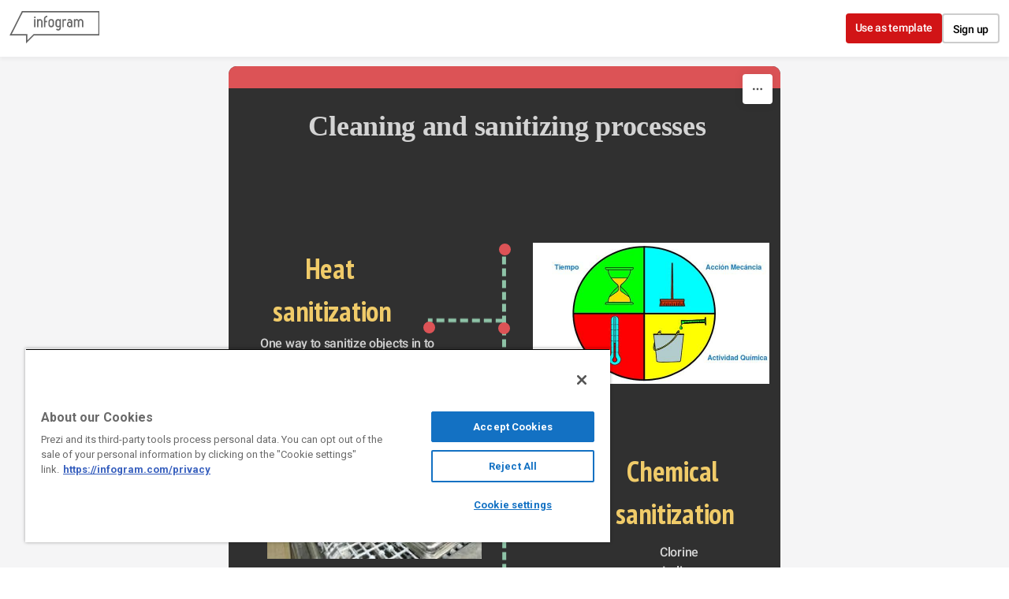

--- FILE ---
content_type: text/html; charset=utf-8
request_url: https://infogram.com/timeline-dark-1hxr4zgznz8e2yo
body_size: 112166
content:
<!DOCTYPE HTML>
<html lang="en">
    <head>
        <meta charset="utf-8">
        <meta name="viewport" content="width=device-width,initial-scale=1">
        <title>Timeline Dark by Dani rodriguez - Infogram</title>
        <base href = "https://infogram.com" />
        

        <meta http-equiv="x-dns-prefetch-control" content="on">
        <meta content="origin" name="referrer">

        <link rel="preconnect" href="https://infogram-avatars-127.s3-eu-west-1.amazonaws.com">
        <link rel="preconnect" href="https://infogram-thumbs-200.s3-eu-west-1.amazonaws.com">
        <link rel="preconnect" href="https://gfonts.jifo.co">

        
        <link rel="preconnect" href="https://geolocation.onetrust.com">
        <link rel="preconnect" href="https://s.infogram.com">
        

        <link rel="dns-prefetch" href="https://gfonts.jifo.co">

        <script>
            // If infographic has been embedded without 'src' parameter redirect with 'src' parameter
            if (window !== window.top) {
                window.location.href = document.location.pathname + '?src=embed';
            }
        </script>
        
            <script async src="https://s.infogram.com/t.js?v3" data-report-open data-infogram-track-id="1hxr4zgznz8e2yo" data-tag="web" data-track-url="https://s.infogram.com/t2"></script>
        
        <meta property="fb:app_id" content="346759272005624">
        <meta property="og:image" content="https://infogram-thumbs-1024.s3-eu-west-1.amazonaws.com/4779b47a-bff7-415b-9ad9-f0c23af27874.jpg?1769016979356">
        <meta property="og:image:type" content="image/jpeg" />
        <meta property="og:image:width" content="1024" />
        <meta property="og:url" content="https://infogram.com/timeline-dark-1hxr4zgznz8e2yo">
        <meta property="og:type" content="website" />

        <link rel="alternate" type="application/json+oembed" href="https://infogram.com/oembed/?url=https%3A%2F%2Finfogram.com%2Ftimeline-dark-1hxr4zgznz8e2yo" title="Timeline Dark by Dani rodriguez - Infogram" />

        <meta name="twitter:card" content="summary_large_image">
        <meta name="twitter:title" content="Timeline Dark by Dani rodriguez - Infogram">
        <meta name="twitter:description" content="">
        <meta name="twitter:site" content="@infogram">
        <meta name="twitter:image" content="https://infogram-thumbs-1024.s3-eu-west-1.amazonaws.com/4779b47a-bff7-415b-9ad9-f0c23af27874.jpg?1769016979356">
        <meta name="twitter:url" content="https://infogram.com/timeline-dark-1hxr4zgznz8e2yo">

        <meta name="theme-color" content="#45989c">
        <link rel="icon" href="https://cdn.jifo.co/js/dist/6306bc3983ca5663eccfb7dc5c99eb14.ico" type="image/x-icon">
        <link rel="apple-touch-icon" sizes="180x180" href="https://cdn.jifo.co/js/dist/8eb9cea5ba34d383c4252fbef92e26fd.png" />
        <link rel="icon" type="image/png" sizes="32x32" href="https://cdn.jifo.co/js/dist/12a1d76893df70faf3a3268b66c414a3.png" />
        <link rel="icon" type="image/png" sizes="16x16" href="https://cdn.jifo.co/js/dist/70a26121ed0cc9ef3e3f88dcdfba4ba7.png" />
        <link rel="mask-icon" href="https://cdn.jifo.co/js/dist/954a31d86a2d9a5c6faa6fbd3c71a4b5.svg" color="#45989c" />
        <link rel="preload" href="/api/stylesheets/279" as="style">
        <link rel="preload" as="script" href="https://cdn.jifo.co/js/dist/bundle_vendor-f95bb7bd9b764217df5f-1-webpack.js" crossorigin="anonymous"/>
        <link rel="preload" as="script" href="https://cdn.jifo.co/js/dist/web_viewer-39e58b5e2f4341843993-1-webpack.js" crossorigin="anonymous"/>
        <link rel="dns-prefetch" href="https://cdn.jifo.co">
<link rel="preconnect" href="https://cdn.jifo.co" />


        <link rel="stylesheet"href="https://cdn.jifo.co/css/dist/ce1406ea8d6f039d.css">
        <link rel="canonical" href="https://infogram.com/timeline-dark-1hxr4zgznz8e2yo">
<style>.chart *{line-height:normal}.moveable{margin-bottom:30px!important}.capture-mode .moveable_w:last-child .moveable:last-child,.download-mode .moveable_w:last-child .moveable:last-child,.embed-mode .moveable_w:last-child .moveable:last-child,.web-mode .moveable_w:last-child .moveable:last-child{margin-bottom:0!important}.ig-separator{margin-bottom:0!important;margin-top:-30px;padding-bottom:30px;padding-top:30px}.video{padding-bottom:75%;height:0}.video iframe{border:0;width:100%;height:100%;position:absolute;top:0;left:0}.ig-items{margin:30px;padding-top:0}svg .igc-pie-center-text .igc-pie-center-text-node{font-family:'PT Sans Narrow','Arial Narrow';font-size:24px;fill:#626262;font-weight:400;font-style:normal}svg .igc-wc-node{cursor:default}.igc-treemap-node-text-name{font-family:Roboto;font-weight:400}.igc-treemap-node-text-value{font-family:Roboto}svg .igc-pie-center-text .igc-pie-center-text-node{font-family:Roboto Medium;font-weight:400;fill:#d4d4d4;font-size:19px}.igc-sheet{margin-bottom:15px}.igc-sheets{margin-bottom:15px}.igc-sheets .igc-sheet .igc-sheet-label,.igc-sheets .igc-sheet.active .igc-sheet-label,.igc-sheets .igc-sheet:hover .igc-sheet-label{color:#d4d4d4;margin-left:5px;font:400 13px Roboto Medium!important}.igc-sheets .igc-sheet.active .igc-sheet-label,.igc-sheets .igc-sheet:hover .igc-sheet-label{color:#d4d4d4}.igc-sheets .igc-sheet .igc-sheet-ico,.igc-sheets .igc-sheet:hover .igc-sheet-ico{background:rgba(96,96,96,.3);border-color:#1d1d1d;transition:.2s}.igc-sheets .igc-sheet:hover .igc-sheet-ico{background:#606060}.igc-sheets .igc-sheet.active .igc-sheet-ico{background:#1d1d1d}.igc-sheets .igc-sheet.active .igc-sheet-ico::after,.igc-sheets .igc-sheet:hover .igc-sheet-ico::after{height:6px;width:6px;left:6px;top:6px;background:#6b6b6b}.igc-textual-figure{font:400 29px Roboto}.igc-textual-fact{line-height:18px;color:#d4d4d4;font:400 15px Roboto Medium}.igc-textual-icon{padding-right:30px;padding-top:7px}.igc-table .igc-table-cell{font:400 13px Roboto Medium}.igc-table .igc-table-header{font:400 13px Roboto Medium;padding-left:9px}.ig-container{background:#303030}.headline{font:400 39px Roboto;color:#d4d4d4;text-align:left;line-height:40px;border-bottom:5px solid #e8e8e8;padding-bottom:10px}.chart-title{font:400 29px Roboto;color:#d4d4d4;text-align:left;line-height:35px}.bodytext{font:400 normal 15px Roboto Medium;text-align:left;text-align:justify;color:#d4d4d4;line-height:25px}.quote{font:400 29px Roboto;color:#d4d4d4;line-height:35px;text-align:left;background:url(https://cdn.jifo.co/i/templates/215/quote.svg) left top no-repeat;background-size:50px;padding-left:80px;min-height:40px}.shrink .quote{padding-top:50px;padding-left:0}.quotetitle{font:400 italic 15px Roboto Medium;color:#d4d4d4;margin-top:5px;line-height:25px}.tt_tooltip{color:#fff;font:400 normal 13px Roboto Medium}.igc-legend-entry{margin-top:15px}.igc-legend{padding-top:10px;padding-bottom:0}.igc-x-axis-separator{y2:30!important}.footer-bottom{padding-top:15px;overflow:auto;padding-bottom:10px}.ig-logo .ig-logo-text{color:#fff}.ig-share-button{margin-bottom:11px}.ig-logo{margin-top:0}.ig-separator-line{background:rgba(212,212,212,.5)}.heatmap-legend{background:rgba(48,48,48,.7)}.heatmap-label,.heatmap-legend-item{color:#d4d4d4;font-size:13px;font-weight:400;font-family:Roboto Medium}.igc-graph-pie-piece{stroke:rgb(48,48,48)}.tt_tooltip .tt_value{font-weight:400}.tt_tooltip .tt_body{background:#545454}.tt_tooltip .tt_left{border-right:8px solid #545454}.tt_tooltip .tt_right{border-left:8px solid #545454}.igc-tabs .igc-tab-active{background:#303030}.igc-tabs .igc-tab .igc-tab-content,.igc-tabs .igc-tab.icon-down:after{font-family:Roboto Medium;color:#d4d4d4;font-weight:400}.igc-tab-switcher,.igc-tabs .igc-tab{color:#d4d4d4}.igc-tabs.igc-tabs-dropdown .igc-tab-name{font-family:Roboto;color:#d4d4d4}.captiontext{font-family:Roboto Medium;color:#d4d4d4;font-weight:400}.captiontext .innertext{line-height:1.5}.igc-tabs .igc-tab-background-left,.igc-tabs .igc-tab-background-right{background:rgba(255,255,255,.1)}.igc-tabs .igc-tab-spacer{border-top:3px solid rgba(255,255,255,.1)}.igc-tabs .igc-tab:not(.active):hover{background:rgba(255,255,255,.1)}.igc-tabs .igc-tab-spacer-left:before,.igc-tabs .igc-tab-spacer-right:before{box-shadow:0 0 0 3px rgba(255,255,255,.1)}.igc-table-search{color:#d4d4d4;background:rgba(255,255,255,.1);font-size:13px;font-weight:400;font-family:Roboto Medium}#footer{margin-left:30px;margin-right:30px}.bodytext .innertext a,.bodytext .innertext a:visited{color:#00e}</style>


        
        <script src="https://cdn.cookielaw.org/scripttemplates/otSDKStub.js" data-document-language="true" type="text/javascript" charset="UTF-8" data-domain-script="1e0c323c-8c0a-467a-8699-566a2f1931b5"></script>
        <script type="text/javascript">
            function OptanonWrapper() { }
        </script>
            
            <script type="text/plain" class="optanon-category-C0001">(function(w,d,s,l,i){w[l]=w[l]||[];w[l].push({'gtm.start':
                new Date().getTime(),event:'gtm.js'});var f=d.getElementsByTagName(s)[0],
                j=d.createElement(s),dl=l!='dataLayer'?'&l='+l:'';j.async=true;j.src=
                'https://www.googletagmanager.com/gtm.js?id='+i+dl;f.parentNode.insertBefore(j,f);
                j.onerror=function(){window.ga = window.ga || function(){}}
                })(window,document,'script','dataLayer','GTM-KK3X9J');</script>
            <script type="text/plain" class="optanon-category-C0003" src="https://accounts.google.com/gsi/client" async defer></script>
            
        
    </head>

    <body
        class="web-view"
        data-window-graphicID="4779b47a-bff7-415b-9ad9-f0c23af27874"
        data-window-stylesheet="279"
        data-window-__viewMode="web"
        data-fonts=""
        data-user-status="anonymous"
        data-password-protected="false"
        data-user-id="false" 
    >
        
        
<div id="g_id_onload"
    data-client_id="831297257551-4a9lb8f0er0qfr7hdntsugl3i85gf5on.apps.googleusercontent.com"
    data-context="signin"
    data-cancel_on_tap_outside="false"
    data-login_uri="https://infogram.com/auth/google">
</div>


        

        <div id="container"></div>
        <div id="dialog-container"></div>
        <div id="tooltip-container"></div>

        <script>
var localesConfig = {"languages":{"en":"English","pt":"pt","es":"es","ja":"ja","ko":"ko","hu":"hu","it":"it","fr":"fr","de":"de"},"fallback":"en","language":"en"};
localesConfig.resources = {};
localesConfig.resources['en'] = {translation: {
    "accept": "Accept",
    "aiFeaturesDialog": {
        "description": "We’ve introduced AI services like text editing, chart suggestions and template population.",
        "discover": "Discover Infogram AI",
        "terms": "We also updated our <a href=\"/terms\" target=\"_blank\">Terms of use</a>.",
        "title": "New AI features",
        "update": "Update"
    },
    "aiServices": {
        "cancel": "Cancel request",
        "confirmDescriptionIn": "By proceeding, Infogram Customer Success will be notified of your request to opt-in of AI services for your team and will follow up with you.",
        "confirmDescriptionOut": "By proceeding, Infogram Customer Success will be notified of your request to opt-out of AI services for your team and will follow up with you.",
        "confirmIn": "Confirm AI opt-in",
        "confirmOut": "Confirm AI opt-out",
        "requestIn": "Request to opt-in",
        "requestOut": "Request to opt-out",
        "send": "Send request",
        "sentIn": "An opt-in request has been sent.",
        "sentOut": "An opt-out request has been sent.",
        "statusDisabled": "This team currently has AI services DISABLED.",
        "statusEnabled": "This team currently has AI services ENABLED.",
        "title": "AI Services"
    },
    "analytics": {
        "analyticsOverview": "Analytics overview",
        "backToOverview": "Back to Analytics overview",
        "basicAnalytics": "Basic analytics",
        "basicAnalyticsDescription": "Included in Business plan",
        "basicFeature1": "Total views",
        "basicFeature2": "Views by country",
        "basicFeature3": "Views by project",
        "buttonTitle": "Engagement analytics",
        "dates": "Dates",
        "engagement": "Engagement",
        "engagementAnalytics": "Engagement analytics",
        "engagementAnalyticsDescription": "Included in Team and Enterprise plans",
        "engagementFeature1": "Share-button clicks",
        "engagementFeature2": "Average on-screen rate (by project or account)",
        "engagementFeature3": "Average interaction rate (by project or account)",
        "engagementFeature4": "Object clicks and tooltip hover count",
        "export": "Export",
        "findMore": "Find more about analytics",
        "fromPrevPeriod": "From prev. period",
        "goToUpgrade": "Unlock Infogram analytics",
        "interactions": {
            "averageInscreen": "Average on-screen rate",
            "averageInscreenTooltip": "How often your project has been shown on screen, including during scrolling.",
            "averageInteractionRate": "Average interaction rate",
            "averageInteractionRateTooltip": "The percentage of viewers who interact with your project, including tooltip hovers and clicks on charts, legends, and tabs."
        },
        "itemsTitle": "Projects",
        "links": "Links",
        "locations": {
            "other": "Other (%{count})",
            "title_1": "Locations"
        },
        "noDataForPeriod": "No data for this period",
        "paywall": {
            "description": "Get data from published projects and see what resonates with your audience.",
            "more": "More about Analytics",
            "title": "Understand your audience better",
            "upgrade": "Upgrade to Business",
            "upgrade_team": "Upgrade to Team"
        },
        "paywallSubtext": "Upgrade now to get detailed data from published projects and see what resonates with your audience.",
        "periods": {
            "last30": "Last 30 days",
            "last60": "Last 60 days",
            "last7": "Last 7 days",
            "last90": "Last 90 days",
            "today": "Today",
            "yesterday": "Yesterday"
        },
        "planChooseDescrption": "Track the content that fully resonates with your audience using Infogram’s Engagement analytics.",
        "planChooseMainTitle": "Gain access to Infogram analytics",
        "planChooseSubtitle": "Engagement Analytics",
        "planChooseTitle": "Infogram",
        "projectName": "Project name",
        "projects": {
            "callout": "Callout",
            "clicksOnLegends": "Legend clicks",
            "clicksOnObject": "Object clicks",
            "clicksOnObjectTooltip": "How often linked objects in your project have been clicked. This includes charts, images, and shapes. It does not include clicks on text links.",
            "clicksOnTabs": "Tab clicks",
            "createData": "Create date",
            "createdBy": "Created by",
            "creationDate": "Creation date",
            "inCallout": "in callout",
            "object": "Object",
            "objectInteractions": "Object interactions",
            "objectInteractionsTooltip": "How often callouts or linked objects in your project have been opened or clicked. This includes charts, images, and shapes. It does not include clicks on text links.",
            "page": "Page",
            "pagePreview": "Page preview",
            "private": "Private",
            "projects": "Projects",
            "public": "Public",
            "seeInEditor": "See in editor",
            "shareURL": "Share url",
            "sharedProjects": "Shared Projects",
            "text": "Text",
            "tooltipHover": "Tooltip hovers",
            "views": "Views",
            "viewsEmbed": "Embed views",
            "viewsWeb": "Web views"
        },
        "shareClicks": "Share-button clicks",
        "shareClicksTooltip": "How often the Share button has been clicked within your project view page or embed.",
        "trackingLinkTitle": "Tracking link: %{title}",
        "trackingLinks": "Tracking links",
        "upgradeToAccess": "Upgrade to access",
        "upgradeToEnable": "Upgrade now",
        "viewProject": "View project",
        "views": {
            "desktop": "Desktop",
            "mobile": "Mobile",
            "tablet": "Tablet",
            "total": "Total views"
        }
    },
    "app": {
        "account": {
            "business": "Business",
            "business_account": "Business account",
            "custom_theme": "Custom Theme",
            "enterprise": "Enterprise",
            "enterprise_account": "Enterprise account",
            "free": "Basic",
            "free_account": "Basic account",
            "individual": "Individual",
            "name": "account",
            "pro": "Pro",
            "pro_account": "Pro account",
            "team": "Team",
            "team_business_account": "Team Business account",
            "team_enterprise_account": "Team Enterprise account",
            "team_free_account": "Team Basic account",
            "team_plan": "Team plan",
            "team_pro_account": "Team Pro account"
        },
        "account_settings": {
            "cancel_deletion": "Cancel deletion",
            "delete_account": "Delete account",
            "delete_account_description": "We will send you an e-mail with the account deletion link. The link will be active for 24 hours.",
            "delete_account_send_email": "Send email",
            "delete_account_title": "Confirm deleting account",
            "delete_team_admin": "Cannot delete account if admin at Team %{team}",
            "deletion_cancelled": "Account deletion cancelled",
            "deletion_link_sent": "Deletion link sent"
        },
        "account_settings_infographic": {
            "allow_fullscreen": "Allow fullscreen",
            "allow_public_download_2": "Allow downloads",
            "allow_to_share": "Allow sharing",
            "auto_value": "Auto",
            "button_text": "Button text",
            "charts_and_maps_experience": "Charts & maps",
            "custom_link": "Custom link",
            "custom_logo": "Custom logo",
            "custom_logo_link": "Custom logo link",
            "custom_logo_name": "Custom logo name",
            "custom_logo_tip": "Replace Infogram's logo with a custom image (must be JPEG, PNG or GIF 180x50px)",
            "custom_share_link": "Custom share link",
            "defalt_logo_link": "Default logo link",
            "embed_sharing": "Embed sharing",
            "enabled": "Enabled",
            "height_auto": "Auto height (px)",
            "height_tooltip": "The height of your project will adjust automatically depending on the number of elements (charts, images, etc) you add.",
            "interactivity_hint": "Show interactivity hints",
            "interactivity_hint_tooltip2": "If enabled, brief hints will appear on load to invite viewers to interact",
            "language": {
                "language_label": "Project language",
                "tooltip": "We recommend setting this to match the language of your content. This improves user experience and accessibility."
            },
            "link_all_project_charts_by_tab_name": "Link all project charts by tab name",
            "link_charts_by_dataset_names": "Link charts by tab name",
            "link_charts_by_dataset_names_tooltip": "Link charts with the same tab names to switch between datasets with one click.",
            "none": "None",
            "other_options": "Other options",
            "rightto-left_text": "Right-to-left text",
            "setting_title": "Project settings",
            "share_button": "Share button",
            "share_button_text": "Share button text:",
            "share_parent_url": "Share parent URL",
            "share_tip": "When enabled, viewers will be able to share and embed your project",
            "theme": "Theme",
            "theme_logo": "Theme logo",
            "theme_preview": "Theme preview",
            "transparent_embed": "Transparent embed",
            "upload_custom": "Upload custom logo",
            "viewer_buttons": "Viewer buttons",
            "viewer_buttons_tooltip": "Choose the interactive buttons you'd like to add to your webview or embed. You can give viewers the option to view your project in fullscreen, download it as an image, or share your work.",
            "width": "Width (px)",
            "zero_padding_embed": "Zero margin embed",
            "zero_padding_embed_tooltip": "Remove the margin from your embed"
        },
        "add_chart": {
            "add_chart": "Add chart",
            "add_table": "Add table",
            "alluvial": "Alluvial",
            "area-chart": "Area",
            "area_stacked": "Stacked area",
            "area_stacked_percent": "100% stacked area",
            "bar": "Bar",
            "bar-grouped": "Grouped",
            "bar-race": "Bar race",
            "bar-stacked": "Stacked",
            "bar-stacked-percent": "100% stacked bar",
            "bubble-chart": "Bubble",
            "bubble-plot": "Bubble plot",
            "candlestick": "Candlestick",
            "chart": "Chart",
            "column": "Column",
            "column-grouped": "Grouped",
            "column-stacked": "Stacked",
            "column-stacked-percent": "100% stacked column",
            "column_line": "Column & line",
            "combo_grouped": "Grouped column & line",
            "combo_stacked": "Stacked column & line",
            "dot_plot": "Dot plot",
            "doughnut": "Doughnut",
            "facts-and-figures": "Facts & figures",
            "funnel": "Funnel",
            "gantt": "Gantt",
            "gauge": "Gauge",
            "line": "Line",
            "line-error-margin": "Line error margin",
            "line-race": "Race line",
            "line_line": "Line & line",
            "numberCounter": "Number counter",
            "pictorial": "Pictorial",
            "pictorial_bar": "Pictorial bar",
            "pie-chart": "Pie",
            "pie-irregular": "Irregular",
            "pie-semi-circle": "Semi circle",
            "population-pyramid": "Population pyramid",
            "progress_bar": "Progress bar",
            "pyramid": "Pyramid",
            "radar": "Radar / spider",
            "radial": "Radial",
            "sankey": "Sankey",
            "scatter-chart": "Scatter",
            "scatter-grouped-chart": "Grouped scatter",
            "size_comparison": "Size comparison",
            "slope": "Slope",
            "stepped_area": "Stepped area",
            "stream_graph": "Stream area",
            "sunburst": "Sunburst",
            "table": "Table",
            "timer": "Timer",
            "tornado": "Tornado diagram",
            "tree_map": "Treemap",
            "waterfall": "Waterfall",
            "wordcloud": "Word cloud"
        },
        "add_map": {
            "add_map": "Add map",
            "map": "Map",
            "popular": "Popular maps"
        },
        "add_media": {
            "search_placeholder": {
                "by_provider": "Search %{provider}",
                "others": "Search %{provider} or enter URL",
                "url": "Paste URL here"
            },
            "sources": {
                "cameraFeed": "Camera feed",
                "flickr": "Flickr",
                "iframe": "IFrame",
                "slideshare": "Slideshare",
                "tenor": "Tenor",
                "upload": "Upload",
                "url": "URL",
                "youtube": "YouTube"
            }
        },
        "add_shape": "Add shape",
        "add_text": {
            "add_text": "Add text",
            "text": "Text"
        },
        "ai_layout": {
            "generate": "Generate",
            "pro_tip1": "PRO TIP: Did you know? You can embed your Infogram into your website",
            "pro_tip2": "PRO TIP: Did you know? If you paste the screenshot of a chart, Infogram will convert it into an interactive one",
            "pro_tip3": "PRO TIP: Did you know? Infogram can suggest you the best chart for your data",
            "progress_message1": "Analysing your prompt...",
            "progress_message2": "Creating the project...",
            "progress_message3": "Hold on, this might take a while...",
            "progress_message4": "Good things come to those who wait. Nearly done!",
            "prompt_start1": "A chart about...",
            "prompt_start2": "A timeline about...",
            "prompt_start3": "A dashboard about...",
            "prompt_start4": "An infographic about...",
            "select": "Select",
            "upload_data": "Upload data",
            "upload_data_tooltip": "CSV, XLS, JPG, PNG, GIF format (max 2MB)"
        },
        "ai_templates": {
            "back": "Back",
            "card_promote_charts": "50+ interactive charts on desktop",
            "card_promote_maps": "900+ maps on desktop",
            "card_promote_templates": "100+ templates on desktop",
            "choose_template": "Choose template",
            "continue": "Continue",
            "data_file_upload_label2": "CSV or XLS format (max 2MB)",
            "edit_on_computer": "Edit on a computer",
            "emailed_project": "We emailed you a link to your project and saved it to your account. Open it on a computer to make edits.",
            "error_generating_message": "There was an error generating your infographic. Please try again.",
            "generate_content": "Generate content",
            "go_to_library": "Go to library",
            "infogram_ai": "Infogram AI",
            "open_in_editor": "Open in editor",
            "placeholder_suggestions1": "How to do a chocolate cake?",
            "placeholder_suggestions2": "The evolution of political polarization in the United States",
            "placeholder_suggestions3": "The role of bees in agriculture",
            "prompt_suggestions1": "The rise and fall of Napoleon Bonaparte",
            "prompt_suggestions2": "Year USA China Japan%{content}Past GDP (billion)",
            "prompt_suggestions3": "Global renewable energy trends",
            "prompt_suggestions4": "The history of space exploration",
            "regenerate_content": "Regenerate content",
            "select": "Select",
            "share_project": "Share project",
            "we_will_generate_based_on_your_topic": "We’ll generate content for you based on your topic.",
            "whats_your_project_about": "What’s your project about?"
        },
        "ai_text": {
            "error_generating_message": "There was an error generating your text. Please try again."
        },
        "analytics": {
            "analytics": "Analytics",
            "export_csv": "Export as CSV"
        },
        "animation_panel": {
            "end_when_from_top": "End when %{percent}% from top",
            "end_when_from_top_help": "The animation will start at a set amount of %{percent}% from the bottom of the screen.",
            "header": "Animation",
            "search": "Search animation",
            "start_when_from_bottom": "Start when %{percent}% from bottom",
            "start_when_from_bottom_help": "The animation will end at a set amount of %{percent}% from the top of the screen."
        },
        "animations": {
            "attention_group": "Attention seekers",
            "bounce": "Bounce",
            "bounce_in": "Bounce In",
            "bounce_in_down": "Bounce In Down",
            "bounce_in_from_left": "Bounce In From Left",
            "bounce_in_from_right": "Bounce In From Right",
            "bounce_in_group": "Bouncing entrances",
            "bounce_in_up": "Bounce In Up",
            "bounce_out": "Bounce Out",
            "bounce_out_down": "Bounce Out Down",
            "bounce_out_group": "Bouncing exits",
            "bounce_out_left": "Bounce Out Left",
            "bounce_out_right": "Bounce Out Right",
            "bounce_out_up": "Bounce Out Up",
            "fade_in": "Fade In",
            "fade_in_down": "Fade In Down",
            "fade_in_down_big": "Fade In Down Big",
            "fade_in_from_left": "Fade In From Left",
            "fade_in_from_left_big": "Fade In From Left Big",
            "fade_in_from_right": "Fade In From Right",
            "fade_in_from_right_big": "Fade In From Right Big",
            "fade_in_group": "Fading entrances",
            "fade_in_up": "Fade In Up",
            "fade_in_up_big": "Fade In Up Big",
            "fade_out": "Fade Out",
            "fade_out_down": "Fade Out Down",
            "fade_out_down_big": "Fade Out Down Big",
            "fade_out_group": "Fading exits",
            "fade_out_left": "Fade Out Left",
            "fade_out_left_big": "Fade Out Left Big",
            "fade_out_right": "Fade Out Right",
            "fade_out_right_big": "Fade Out Right Big",
            "fade_out_up": "Fade Out Up",
            "fade_out_up_big": "Fade Out Up Big",
            "flash": "Flash",
            "flip": "Flip",
            "flip_in_x": "Flip In X",
            "flip_in_y": "Flip In Y",
            "flip_out_x": "Flip Out X",
            "flip_out_y": "Flip Out Y",
            "flippers_group": "Flippers",
            "head_shake": "Head Shake",
            "hinge": "Hinge",
            "infinite": "Always",
            "jack_in_the_box": "Jack In The Box",
            "jello": "Jello",
            "light_speed_in": "Light Speed In",
            "light_speed_out": "Light Speed Out",
            "lightspeed_group": "Lightspeed",
            "onClick": "On click",
            "onScroll": "On scroll into view",
            "onView": "Once when visible",
            "pulse": "Pulse",
            "recent_group": "Recently used",
            "roll_in": "Roll In",
            "roll_out": "Roll Out",
            "rotate_in": "Rotate In",
            "rotate_in_down_left": "Rotate In Down Left",
            "rotate_in_down_right": "Rotate In Down Right",
            "rotate_in_group": "Rotating entrances",
            "rotate_in_up_left": "Rotate In Up Left",
            "rotate_in_up_right": "Rotate In Up Right",
            "rotate_out": "Rotate Out",
            "rotate_out_down_left": "Rotate Out Down Left",
            "rotate_out_down_right": "Rotate Out Down Right",
            "rotate_out_group": "Rotating exits",
            "rotate_out_up_left": "Rotate Out Up Left",
            "rotate_out_up_right": "Rotate Out Up Right",
            "rubber_band": "Rubber Band",
            "shake": "Shake",
            "slide_in_down": "Slide In Down",
            "slide_in_from_left": "Slide In From Left",
            "slide_in_from_right": "Slide In From Right",
            "slide_in_group": "Sliding entrances",
            "slide_in_up": "Slide In Up",
            "slide_out_down": "Slide Out Down",
            "slide_out_group": "Sliding exits",
            "slide_out_left": "Slide Out Left",
            "slide_out_right": "Slide Out Right",
            "slide_out_up": "Slide Out Up",
            "specials_group": "Specials",
            "swing": "Swing",
            "tada": "Tada",
            "wobble": "Wobble",
            "zoom_in": "Zoom In",
            "zoom_in_down": "Zoom In Down",
            "zoom_in_from_left": "Zoom In From Left",
            "zoom_in_from_right": "Zoom In From Right",
            "zoom_in_group": "Zoom entrances",
            "zoom_in_up": "Zoom In Up",
            "zoom_out": "Zoom Out",
            "zoom_out_down": "Zoom Out Down",
            "zoom_out_group": "Zoom exits",
            "zoom_out_left": "Zoom Out Left",
            "zoom_out_right": "Zoom Out Right",
            "zoom_out_up": "Zoom Out Up"
        },
        "autolayout": {
            "align_objects": "Align objects",
            "apply": "Apply",
            "autoalign": "Auto-Align",
            "error": "An error ocured during search",
            "not_found": "Couldn't generate layout for this page this time",
            "object_layouts_not_found": "Layouts not found",
            "panel_header": "Layouts",
            "progress": {
                "almost_done": "Almost done!",
                "chart_analysis": "Analysing charts",
                "cropping_images": "Cropping images",
                "filtering": "Filtering out similar layouts",
                "generating_layouts": "Generating layouts",
                "image_analysis": "Analysing images",
                "map_analysis": "Analysing maps",
                "project_layout_settings": "Using project layout settings",
                "sorting": "Sorting results",
                "text_measuring": "Measuring texts",
                "text_sorting": "Arranging texts",
                "using_styles": "Using elements original style"
            },
            "searching": "Searching for layouts %{progress}%"
        },
        "banners": {
            "give_feedback": "Give feedback",
            "switch_to_dashboard1": "This dashboard will retire on January 4th. Explore the <a href=\"%{url}\">new, faster dashboard</a> now:",
            "welcome_to_dashboard1": "Welcome to the <a href=\"%{url}\">new dashboard</a>! You can switch back to the old one until January 4th:"
        },
        "brandkit": {
            "adminWarning": "Only Administrators can edit this page",
            "assetCopyFailed": "Error copying assets",
            "assetsCopied": "Asset(s) successfully copied",
            "icons": "Icons",
            "icons_message_1": "Upload icons to use them in the editor, charts and maps",
            "icons_message_2": "SVG format",
            "images": "Images",
            "images_message_1": "Upload images to use them in the editor",
            "images_message_2": "PNG, JPEG, GIF, or SVG format",
            "notAdminMessage": "You are not an Admin of this team",
            "onlyAdminCanEdit": "Only Administrators can edit",
            "preview": "Preview",
            "promo": {
                "create": "Create brand kit"
            },
            "rename_asset": "Rename asset",
            "search_asset": "Search asset",
            "upgrade_promo": {
                "title": "All your assets, shared across your projects  /  One assets library for all your projects"
            },
            "upload_icons": "Upload icons",
            "upload_images": "Upload images"
        },
        "callout": {
            "add_callout": "Add callout",
            "add_item": "Add...",
            "behaviour": {
                "click": "Open on click/tap",
                "hover": "Open on hover/tap"
            },
            "header": "Callout",
            "item_type": {
                "image": "Image",
                "text": "Text"
            },
            "position": {
                "bottom": "Bottom",
                "left": "Left",
                "right": "Right",
                "top": "Top"
            },
            "remove_callout": "Remove callout",
            "settings": {
                "background_color": "Background color",
                "behavior": "Behavior",
                "fixed_paddings": "Fixed paddings",
                "positioning": "Positioning",
                "shadow": "Show shadow"
            },
            "type": {
                "callout": "Callout",
                "overlay": "Fixed overlay"
            }
        },
        "cameraSettings": {
            "camera": "Camera",
            "flip": "Mirror my video"
        },
        "chart_settings": {
            "add_dropbox": "Add from Dropbox",
            "add_file": "Upload file (xls, xlsx, csv)",
            "add_google_doc": "Add Google Drive document",
            "add_json": "Add JSON feed",
            "add_new_sheet": "Add new spreadsheet",
            "align": {
                "bottom": "Bottom",
                "middle": "Middle",
                "top": "Top"
            },
            "all_sheets": "All sheets",
            "animate_bar": "Animate bar",
            "animate_value": "Animate value",
            "animation": {
                "classic": "Classic",
                "delay": "Animation delay per data set (s)",
                "duration": "Animation duration per data set (s)",
                "order": {
                    "all": "All at once",
                    "onebyone": "One by one",
                    "title": "Appearance order",
                    "tooltip": "Data will appear in the same order as they are listed in your data sheet."
                },
                "slot": "Slot",
                "style": "Style"
            },
            "ascending": "Ascending",
            "axis_grid": {
                "baselineOpacity": "Baseline opacity",
                "both": "All",
                "color": "Grid color",
                "header": "Grid",
                "none": "None",
                "opacity": "Grid opacity",
                "x": "Vertical",
                "xZeroBaseline": "Vertical zero baseline",
                "y": "Horizontal",
                "yZeroBaseline": "Horizontal zero baseline"
            },
            "axis_inverse": {
                "y": "Invert Y-axis"
            },
            "axis_label": "%{axisType}-axis title",
            "axis_range": "%{axisType}-axis range",
            "axis_ranges": {
                "from": "Min",
                "to": "Max"
            },
            "axis_tick_count": {
                "info": "Tick mark intervals are set to default. Adjust the amount of tick marks you want to display here.",
                "x": "X-axis intervals",
                "y": "Y-axis intervals"
            },
            "axis_tick_time_format": {
                "auto": "Auto",
                "x": "X-axis time format"
            },
            "axis_ticks": {
                "both": "Show on x and y",
                "header": "Axis labels",
                "none": "Hide all",
                "x": "Show on x only",
                "y": "Show on y only"
            },
            "axis_x": {
                "orientation": {
                    "options": {
                        "auto": "Auto",
                        "diagonal": "Diagonal",
                        "horizontal": "Horizontal",
                        "vertical": "Vertical"
                    },
                    "title": "X-axis label orientation"
                }
            },
            "axis_y": {
                "decimal_places": "Fixed decimal places"
            },
            "background": "Background",
            "bar_color": "Bar color",
            "bar_width": "Bar width",
            "baseValue": "Base value",
            "baseValue_tooltip": "For displaying the sensitivity analysis. By comparing the relative importance of variables, you can assess the risk and make decisions. Only available if the mirrored axis toggle is turned off.",
            "basic": "Basic",
            "borderWidth": "Border width",
            "border_color": {
                "borderColor": "Border color",
                "gaugeStrokeColor": "Gauge outline",
                "pointsOutline": "Points outline",
                "polygonStrokeColor": "Map outline color"
            },
            "categories": {
                "aboveVisuals": "Move labels above bars",
                "axis": "Axis & grid",
                "chart_properties": "Chart properties",
                "colors": "Color",
                "fonts": "Fonts",
                "icons": "Icons",
                "legends": "Legend",
                "map_properties": "Map properties",
                "number_format": "Data format",
                "table_properties": "Table properties",
                "tooltips": "Tooltips",
                "values": "Value"
            },
            "center": "Center",
            "centerRadiusPercent": "Center radius (%)",
            "centerText": "Center text",
            "change_chart": "Change chart",
            "change_icon": "Change icon",
            "change_image": "Change image",
            "chart_category_auto": "Automatic",
            "chart_category_bar_height": "Bar height",
            "chart_category_column_width": "Column width",
            "chart_category_fixed": "Fixed",
            "chart_category_height": "Chart category height (px)",
            "chart_color": "Chart color",
            "chart_color_inactive": "Missing area color",
            "chart_color_inactive_alpha": "Missing area transparency(%)",
            "chart_color_inactive_alpha_1": "Missing area transparency",
            "chart_color_inactive_tooltip": "This color applies to areas that don’t exist in your spreadsheet",
            "chart_color_title": "Chart",
            "chart_color_trendline": "Trendline color",
            "chart_colors_icons": "Icons",
            "chart_colors_values": "Values",
            "chart_colors_values_line": "Values and line labels",
            "chart_controls_colors": "Controls",
            "chart_height": "Chart height (px)",
            "clear_all_data": "Clear all data",
            "color": "Color",
            "colored": "Colored",
            "colors": {
                "contrast": {
                    "dark": "Dark text",
                    "light": "Light text",
                    "title": "Automatic contrast",
                    "tooltip": "Automatically switches the value text color for better visibility."
                },
                "dataLabels": {
                    "color": "Custom color",
                    "columnHeader": "Column values",
                    "lineHeader": "Line values",
                    "outline": "Outline",
                    "stroke": "Stroke"
                },
                "individual_colors_message_2": "Data sets have different colors selected. To edit the colors of a data set, <a href=\"https://support.infogram.com/hc/en-us/articles/360001342014-Changing-settings-of-each-datasheet\" target=\"_blank\">select it above</a>.",
                "manual": {
                    "stroke": "Stroke",
                    "text": "Text",
                    "title": "Manual with strokes"
                },
                "outlinePoints": "Outline points",
                "reset": "Reset",
                "single": "Use one color"
            },
            "columns_menu": {
                "add_change_link": "Add/change link...",
                "clear_selection": "Clear selection",
                "copy": "Copy",
                "cut": "Cut",
                "delete_column": "Delete column",
                "delete_row": "Delete row",
                "insert_column_on_the_left": "Insert column on the left",
                "insert_column_on_the_right": "Insert column on the right",
                "insert_row_above": "Insert row above",
                "insert_row_below": "Insert row below",
                "merge_cells": "Merge cells",
                "paste": "Paste",
                "setDataType": "Set data type...",
                "unmerge_cells": "Unmerge cells",
                "url": {
                    "add_option_object_tooltip": "You can create a link to another object in this project",
                    "add_option_page_tooltip": "Add a link to another page of this project",
                    "add_option_tab_tooltip": "You can create a link to trigger a tab in any of the charts or maps with multiple data sets on the same page",
                    "add_url": "Apply",
                    "enter_url": "Enter URL:",
                    "page_n": "Page %{number}",
                    "page_n_current_page": "Page %{number} (current page)",
                    "select_chart_first": "Select an object first",
                    "select_page_first": "Select a page first",
                    "select_tab": "Select tab to open",
                    "to_object": "To an object",
                    "to_page": "To another page",
                    "to_tab": "To switch chart/map tab",
                    "to_url": "URL"
                }
            },
            "connect_google_drive_error": "Unable to connect to the Google Drive file.",
            "connecting": "Connecting...",
            "connecting_text": "Connecting data. Please wait...",
            "controls_colors": {
                "background": "Background",
                "text_and_icons": "Text and icons",
                "toggle": "Customize color"
            },
            "cornerRadius": "Corner radius",
            "dataPointSize": "Point size",
            "dataSet": {
                "limit": {
                    "label": "Limit data sets"
                },
                "order": {
                    "ascending": "Lowest",
                    "ascendingLabel": "\"Lowest\" label",
                    "descending": "Highest",
                    "descendingLabel": "\"Highest\" label",
                    "type": "Default sorting"
                },
                "title_2": "Data set:"
            },
            "data_animation": "Data animation",
            "data_point_radius": "Data point size (px)",
            "data_point_radius_1": "Data point size",
            "data_point_radius_tooltip": "Adjust the size of your data points for style and readability",
            "data_source_connected": "Connected",
            "date_input_format": "Date Input Format",
            "date_input_formats": {
                "auto": "Auto",
                "date": "Date",
                "date_format": "Date format",
                "number": "Number",
                "set_data_type": "Set data type",
                "text": "Text"
            },
            "decimal_separator_both": "Auto",
            "decimal_separator_both_desc": "Use either . or , as decimal separator",
            "decimal_separator_comma": "Comma (,)",
            "decimal_separator_comma_desc": "Use , as decimal separator",
            "decimal_separator_heading_tip": "Changing this setting will apply to all future charts created in this account. You can change this for each chart separately.",
            "decimal_separator_point": "Period (.)",
            "decimal_separator_point_desc": "Use . as decimal separator",
            "default": "Default",
            "default_sheet_name": "Sheet %{count}",
            "delay_in_seconds": "Delay (sec)",
            "descending": "Descending",
            "diamond": "Diagonal",
            "directions": {
                "down": "Down",
                "up": "Up"
            },
            "disconnect": "Disconnect",
            "distribution": "Distribution",
            "distributions": {
                "proportional": "Proportional",
                "radial": "Radial"
            },
            "down": "Down",
            "download_chart": {
                "export_as": "Export as..."
            },
            "duplicate": "Duplicate",
            "duration_in_seconds": "Duration (sec)",
            "element_text": "Element text",
            "endLabel": {
                "layout": {
                    "inline": "Side by side",
                    "stacked": "Stacked",
                    "title": "Value and label alignment"
                },
                "maxWidth": "Label width"
            },
            "end_value": "End",
            "ending": "Minimum value",
            "enter_url_from_json_feed": "Enter JSON feed URL",
            "example_here": "example here",
            "file_too_large": "Looks like this file is too big. The maximum file size is %{size}MB.",
            "fillArea": {
                "gradient": "Gradient",
                "none": "None",
                "opacity": "Opacity",
                "opacityEnd": "Opacity (end)",
                "opacityStart": "Opacity (start)",
                "solid": "Solid",
                "title": "Fill area"
            },
            "font_color": "Font color",
            "fonts": {
                "advanced": "Advanced settings",
                "align": {
                    "center": "Align center",
                    "left": "Align left",
                    "right": "Align right"
                },
                "alignVertical": {
                    "bottom": "Align bottom",
                    "middle": "Align middle",
                    "outside": "Align outside",
                    "top": "Align top"
                },
                "axis_titles": "Axis titles",
                "center": "Center",
                "color": "Change font color",
                "data_label": "Data label",
                "date": "Date",
                "grid": "Axis labels",
                "item_labels": "Item labels",
                "item_values": "Values",
                "item_values_line": "Values and line labels",
                "legend": "Legend",
                "orient": {
                    "auto": "Make automatic",
                    "horizontal": "Make horizontal",
                    "vertical": "Make vertical"
                },
                "reset": "Reset",
                "tabs": "Tabs",
                "tooltip": "Tooltips",
                "volume": "Change font size"
            },
            "gauge_area": "Gauge width",
            "gauge_areas": {
                "regular": "Regular",
                "wide": "Wide"
            },
            "grant_access": "Grant access",
            "heatmap_entries": "Heatmap spectrum",
            "hide_floating_toolbar_tooltip": "Show or hide the contextual toolbar on all objects",
            "horizontal": "Horizontal",
            "icon": "Select icon",
            "icon_size": "Icon size",
            "icon_sizes": {
                "large": "Large",
                "medium": "Medium",
                "small": "Small"
            },
            "imageStyle": {
                "barHeightPctInfo": "Percentage of bar height",
                "height": "Height",
                "offset": "Offset",
                "shape": "Shape",
                "title": "Image style",
                "width": "Width"
            },
            "image_height": "Image height",
            "image_height_tooltip": "Open the data editor to add images or icons to individual cells",
            "initial": "Initial",
            "innerRadius": "Inner radius",
            "json_data_format": "Data should be in the proper JSON format with sheets as outer dimensions (similar to spreadsheets in Infogram), followed by rows and columns. See an <a href=\"%{json_data_link}\" target=\"_blank\">%{json_data_link_text}</a>.",
            "json_you_must": "JSON feed",
            "label_position": "Label position",
            "label_position_center": "Center",
            "label_position_east": "Center Right",
            "label_position_north": "Top Center",
            "label_position_north_east": "Top Right",
            "label_position_north_west": "Top Left",
            "label_position_south": "Bottom Center",
            "label_position_south_east": "Bottom Right",
            "label_position_south_west": "Bottom Left",
            "label_position_west": "Center Left",
            "labels": "Labels",
            "last_update": "Last update:",
            "left": "Left",
            "legend": {
                "ascending": "A-Z",
                "auto": "Auto",
                "cold_label": "Low value label",
                "descending": "Z-A",
                "hot_label": "High value label",
                "label": "Title",
                "label_align": {
                    "bottom": "Bottom",
                    "center": "Center",
                    "left": "Left",
                    "middle": "Middle",
                    "right": "Right",
                    "title2": "Alignment",
                    "top": "Top"
                },
                "position": {
                    "bottom": "Bottom",
                    "left": "Left",
                    "right": "Right",
                    "title": "Position",
                    "top": "Top"
                },
                "sort": "Sort"
            },
            "levelSpacing": "Spacing between levels (px)",
            "lineStyle": {
                "applyToAll": "Apply to all lines",
                "title1": "Line weight and style"
            },
            "lineWidth": "Line width",
            "live_data_connection_error": "Failed to load connected data, try again or reconnect",
            "live_data_credentials_error": "Failed to load connected data, access denied, ",
            "live_data_filesize_error": "Failed to load connected data, file size exceeds 1 MB",
            "loading": "Loading...",
            "localisation": "Localisation",
            "map": {
                "osm": "OSM tile source"
            },
            "map_properties": {
                "cluster_size_1": "Marker cluster size",
                "cluster_size_tooltip": "Group map markers that are close one to another",
                "grouped_data": "Grouped",
                "heatmap": "Heatmap",
                "icon_cluster_large": "Icon cluster (10+)",
                "icon_cluster_small": "Icon cluster (<10)",
                "icon_cluster_tooltip": "When the map is zoomed out, nearby icons are combined into one to reduce clutter.",
                "icon_opacity_1": "Icon opacity",
                "individual": "Individual",
                "map_mode": "Style",
                "map_type": "Map type",
                "markers_map": "Icon map",
                "outline_opacity_1": "Map outline opacity",
                "outline_width_1": "Outline width",
                "region_opacity_1": "Map region opacity",
                "shapes_map": "Area map",
                "timeline_date_format": "Timeline date format",
                "untitled": "Untitled"
            },
            "missing_area_color": "Missing area color",
            "more_rows": "more rows",
            "move_left": "Move left",
            "move_right": "Move right",
            "number_format": {
                "abbreviation": "Abbreviation",
                "affix": {
                    "axis": "Apply prefix/suffix to axis",
                    "labels": "Apply prefix/suffix to value labels",
                    "tooltip": "Apply prefix/suffix to tooltips"
                },
                "decimal_places": "Decimal places",
                "decimals_thousands": "Numeric format",
                "decimals_thousands2": "Numeric data format",
                "heading": "%{axis}-axis format & labeling",
                "prefix_suffix": "Prefix/suffix",
                "show_trailing_zeros": "Show trailing zeros",
                "si_prefixes": "Abbreviate thousand (K) and million (M)",
                "tab": "%{axis}-axis",
                "toggle": {
                    "axis": "Axis",
                    "tooltips": "Tooltips",
                    "values": "Values"
                },
                "tooltip": {
                    "values_controlled_by_y_axis": "Values prefix/suffix are controlled by the Y-axis"
                }
            },
            "number_icons": "Number of icons",
            "number_input_format": "Input data decimal separator",
            "numeric_format_output": "Numeric format output",
            "padding": "Padding",
            "point_size": "Icon size",
            "reload_now": "Reload",
            "rename": "Rename",
            "reset_all_2": "Reset to Global",
            "reset_axis": "Reset",
            "right": "Right",
            "sankey": {
                "linkColor": {
                    "fixedColor": "Fixed color",
                    "label": "Link color",
                    "linkOpacity": "Link opacity",
                    "source": "Source",
                    "source-target": "Source-target",
                    "target": "Target"
                },
                "nodePadding": "Spacing between entries (px)",
                "nodeWidth": "Entry width (px)"
            },
            "series": {
                "axis": "Use axis",
                "column": "Column (%{axis})",
                "extended": {
                    "column": "As column",
                    "line": "As line",
                    "y": "Y Axis",
                    "y2": "Y2 Axis"
                },
                "line": "Line (%{axis})",
                "type": "Show series:"
            },
            "set_image_or_shape_ellipsis": "Set image or icon...",
            "shape": "Shape",
            "show_bar": "Show bar",
            "show_first": "Show first",
            "show_floating_toolbar": "Show floating toolbar",
            "show_items2": "Scroll-Activated Chart Animations",
            "show_patterns": "Show patterns",
            "show_patterns_tooltip": "Patterns improve chart accessibility by conveying information without relying solely on color.",
            "show_value": "Show value",
            "slopeAreaWidthPct": "Slope area width",
            "sort": "Sort",
            "sortTornado": {
                "firstColumn": "First column",
                "none": "None",
                "secondColumn": "Second column",
                "sortValues": "Sort values",
                "totalValue": "Total value"
            },
            "startAngle": "Start angle",
            "start_value": "Start",
            "stayLength": "Fixed timeline duration (seconds)",
            "swap_values": "Swap values",
            "table": {
                "row_height": "Row height"
            },
            "text_direction": "Text direction",
            "timelineDuration": "Timeline duration (seconds)",
            "type": "Type",
            "up": "Up",
            "upload_file": "Upload file...",
            "value": "Value",
            "value_range": "Value range",
            "value_range_tooltip": "Assign the range of values you’d like to appear. This helps if you want to focus on a specific range in a wider dataset",
            "values_and_labels": "Values and labels",
            "vertical": "Vertical",
            "view_experience": "View experience",
            "view_experience_description": "Set the default behavior for interactive elements and animations",
            "view_experience_show_on_load": "Show object animation at once",
            "view_experience_show_on_view": "Show one by one on screen",
            "view_settings": "View settings",
            "x_axis_data_format": "X-axis data format",
            "x_y": "Mixed"
        },
        "chart_suggestions": {
            "add_your_data": "Add your data and we will help you choose the perfect chart to visualize it.",
            "already_have_a_chart": "Already have a chart?",
            "analyzing": "Analyzing your image...",
            "beta": "Beta",
            "big_table_reason": "The uploaded data exceeds %{count} rows. A table chart is the best visualization for ensuring usability and clarity.",
            "change_chart": "Change",
            "chart_suggestions": "Chart suggestions",
            "clear": "Clear",
            "convert_to_chart": "Convert to chart",
            "data_ai_disclaimer": "AI results may vary. Always double-check your data for accuracy.",
            "data_ai_tooltip2": "AI will cleanup your data (like IDs, indexes, sources, and non-relevant info), to optimize it for visualizations.",
            "data_to_chart": "Data to chart",
            "describe_your_data_better_suggestions": "Describe your data or the insights you need for better suggestions.",
            "enable_data_ai2": "Improve data quality",
            "file_drop_subtitle_with_limit": "You can drop a CSV or XLS format (max 2MB)",
            "file_drop_title": "Drop to upload file",
            "image_to_chart": "Image to chart",
            "insert_chart": "Insert",
            "no_data_found": "No data found",
            "no_data_found_description": "We couldn't detect any data in the image. Try a different one",
            "not_sure_which_to_choose": "Not sure which to choose?",
            "paste": "Paste",
            "paste_data": "Paste data",
            "pro_tip": "PRO TIP: Images with visible values work best",
            "recommended_best_fit": "We'll recommend the best fit.",
            "start_with_content": "Start with your content",
            "success": "Success",
            "suggest_charts": "Suggest charts",
            "suggest_other_charts": "Suggest other charts",
            "upload_a_file": "Upload a file",
            "upload_chart_image_text2": "Upload the image of a chart or table, we'll make it interactive.",
            "upload_your_data_recommended_best_fit": "Upload your data and we'll recommend the best fit.",
            "use_crtl_v_to_paste": "Use Ctrl+V (Windows) or Cmd+V (Mac) to paste",
            "whats_the_data_about": "What's the data about?",
            "your_data_will_appear_here": "Your data will appear here"
        },
        "chart_titles": {
            "alluvial": "Alluvial diagram",
            "area-chart": "Area chart",
            "area-stacked": "Stacked area chart",
            "area-stacked-percent": "100% stacked area chart",
            "bar": "Bar chart",
            "bar-grouped": "Grouped bar chart",
            "bar-race": "Bar race chart",
            "bar-stacked": "Stacked bar chart",
            "bar-stacked-percent": "100% stacked bar chart",
            "bubble-chart": "Bubble chart",
            "bubble-plot": "Bubble plot",
            "candlestick": "Candlestick chart",
            "column": "Column chart",
            "column-grouped": "Grouped column chart",
            "column-line": "Column & line chart",
            "column-stacked": "Stacked column chart",
            "column-stacked-percent": "100% stacked column chart",
            "combo-grouped": "Grouped column & line chart",
            "combo-stacked": "Stacked column & line chart",
            "doughnut": "Doughnut chart",
            "funnel": "Funnel chart",
            "gantt": "Gantt chart",
            "gauge": "Gauge chart",
            "line": "Line chart",
            "line-error-margin": "Line error margin chart",
            "line-line": "Line & line chart",
            "line-race": "Race line chart",
            "pictorial": "Pictorial chart",
            "pictorial-bar": "Pictorial bar chart",
            "pie-chart": "Pie chart",
            "pie-irregular": "Irregular pie chart",
            "pie-semi-circle": "Semi circle chart",
            "population-pyramid": "Population pyramid chart",
            "progress-bar": "Progress bar",
            "progress-doughnut": "Progress doughnut",
            "progress-half-doughnut": "Progress half doughnut",
            "progress-pictorial": "Progress pictorial bar",
            "radar": "Radar / spider chart",
            "radial": "Radial bar chart",
            "sankey": "Sankey diagram",
            "scatter-chart": "Scatter chart",
            "scatter-grouped-chart": "Grouped scatter chart",
            "size-comparison": "Size comparison chart",
            "slope": "Slope",
            "stepped-area": "Stepped area chart",
            "stream-graph": "Stream area chart",
            "sunburst": "Sunburst chart",
            "tornado": "Tornado diagram",
            "tree-map": "Treemap chart",
            "waterfall": "Waterfall chart"
        },
        "check_connection": "Internet connection lost. Please reload the browser page to continue",
        "color_picker": {
            "add_brand_colors": "Add brand colors",
            "custom_colors": "Custom color",
            "delete_color": "Delete color",
            "edit_brand_colors": "Edit",
            "edit_brand_title": "Edit colors in brand kit editor",
            "gradient": "Gradient",
            "gradient_angle": "Gradient angle",
            "opacity": "Opacity",
            "section_brand": "Brand colors",
            "section_favorite": "Favorite colors",
            "section_theme": "Theme colors",
            "solid": "Solid",
            "transparent": "Transparent"
        },
        "conversations": {
            "add_new_comment": "Add new comment",
            "cancel": "Cancel",
            "comment_button_tooltip": "Show all comments",
            "conversations_button_tooltip": "Show all conversations",
            "create_team_to_comment": "To use comments you need a team. Upgrade and create a team account now.",
            "cursor_tooltip": "Click to leave a comment",
            "delete": "Delete",
            "delete_confirmation": "Delete this entire conversation?",
            "delete_conversation": "Delete conversation",
            "delete_reply": "Delete reply",
            "edit_comment": "Edit comment",
            "edit_reply": "Edit reply",
            "editor_placeholder": {
                "with_mention": "Write a comment or @mention someone",
                "without_mention": "Write a comment"
            },
            "filter_title": "Filter by:",
            "filters": {
                "all": "Show all",
                "mentions": "Mentions",
                "resolved": "Resolved",
                "unresolved": "Unresolved"
            },
            "go_to_library": "Go to library",
            "move_to_team_library": "To add comments, please move or copy this project to your team library",
            "notification_settings": {
                "email_daily": "Daily",
                "email_instant": "Instant",
                "email_never": "Never",
                "for_all_team_conversations": "All team conversations",
                "for_involved": "Involved",
                "notify_me_by_email": "Notify me by email:",
                "notify_me_for": "Notify me for:"
            },
            "open_and_reply": "Open & Reply",
            "points_checkbox": "Show comment markers in editor",
            "post": "Post",
            "previous_reply": "%{count} previous reply",
            "previous_reply_plural": "%{count} previous replies",
            "reply": "Reply",
            "resolve": "Resolve",
            "resolved_by": "Resolved by %{name} %{timeAgo}",
            "save": "Save",
            "see_all_comments": "See all comments",
            "sidebar_description": {
                "no_mentions": "You are not mentioned in comments.",
                "no_resolved": "There are no resolved comments.",
                "no_unresolved": "All comments are resolved.",
                "post_comment": "Post a comment to start a discussion.",
                "post_comment_and_mention": "Post a comment to start a discussion. @Mention someone to notify them."
            },
            "team_conversations_title": "Conversations in Team",
            "team_filters": {
                "all": "Show all",
                "notifications": "Notifications"
            },
            "team_sidebar_description": {
                "no_conversations": "There are no conversations in this team.",
                "no_notifications": "You do not have conversation notifications in this team."
            },
            "title": "Conversations",
            "unresolve": "Unresolve",
            "upgrade": "Upgrade",
            "view_in_document": "View in document"
        },
        "copy_paste_popup": {
            "close": "Close",
            "forCopy": "for copy",
            "forPaste": "for paste",
            "secondary": "These actions are unavailable via Edit menu, but you can still use:",
            "title": "Copy and Paste"
        },
        "create_infographic": {
            "button_text": "Create",
            "private": "Private",
            "project_title": "Project title",
            "public": "Public on the web",
            "rename": "Rename",
            "rename_project": "Rename project",
            "title": "Create new",
            "untitled": "Untitled design",
            "untitled_project": "Untitled project"
        },
        "custom_tooltip_settings": {
            "add_data": "Add data",
            "bold": "Bold",
            "category": "Category",
            "chart_tooltips": "Chart tooltips",
            "color_bubble": "Color bubble",
            "columnLabel": "Column label",
            "customize_content": "Customize content",
            "default": "Default",
            "edit_tooltip_style": "Edit tooltip style",
            "group": "Group",
            "groupColor": "Color",
            "horizontal_line": "Horizontal line",
            "italic": "Italic",
            "learn_about_syntax": "Learn about syntax",
            "line_break": "Line break",
            "negative_error": "Negative error",
            "percentage": "Percentage",
            "positive_error": "Positive error",
            "preset_names": {
                "color_header": "Color header",
                "grid": "Grid",
                "list": "List",
                "value_with_source": "Value with source"
            },
            "presets": "Presets",
            "valueLabel": "Value",
            "xLabel": "X-axis label",
            "yLabel": "Value"
        },
        "date_time": {
            "direction": "Direction",
            "directions": {
                "as_is": "As is",
                "down": "Down",
                "up": "Up",
                "zero_": "Zero"
            }
        },
        "delete_account": {
            "goto": "Go to Infogram",
            "message": "Your account and all your created content has been deleted.<br/>You will be redirected to Infogram in 10 seconds."
        },
        "downgrade": {
            "benefits": {
                "business": {
                    "item1": "All future projects will be %{tooltip}",
                    "item1_tooltip_bubble": "Make sure you don't have any sensitive information in your future projects.",
                    "item1_tooltip_hover": "visible to anyone on the web.",
                    "item1_warning": "Your current projects will remain private but all future projects will be public only",
                    "item2": "You will not be able to download your projects.",
                    "item3": "You will no longer have access to analytics and live data.",
                    "item4": "You will lose chart interactivity and the ability %{tooltip}",
                    "item4_tooltip_bubble": "The Infogram watermark will appear on all template projects.",
                    "item4_tooltip_hover": "to add your own logo."
                },
                "pro": {
                    "item1": "All future projects will be %{tooltip}",
                    "item1_tooltip_bubble": "Make sure you don't have any sensitive information in your future projects.",
                    "item1_tooltip_hover": "visible to anyone on the web.",
                    "item1_warning": "Your current projects will remain private but all future projects will be public only",
                    "item2": "You will not be able to download your projects.",
                    "item3": "You will lose access to over 1 million images and icons, maps, and premium templates.",
                    "item_4": "You will no longer have access to live data."
                },
                "team": {
                    "item1": "You will lose access to team functionality, %{tooltip} capabilities.",
                    "item1_tooltip_bubble": "The Infogram watermark will appear on all template projects.",
                    "item1_tooltip_hover": "premium templates, and personal branding",
                    "item2": "All future projects will be %{tooltip}",
                    "item2_tooltip_bubble": "Make sure you don't have any sensitive information in your future projects.",
                    "item2_tooltip_hover": "visible to anyone on the web.",
                    "item2_warning": "Your current projects will remain private but all future projects will be public only",
                    "item3": "You will not be able to download your projects.",
                    "item4": "You will no longer have access to analytics and live data."
                }
            },
            "benefits_error": "Please aknowledge and check all features that will be lost",
            "benefits_title": "Before you decide, please consider the following:",
            "cancel_my_subscription": "Cancel my subscription",
            "cancel_subscription": "Cancel subscription",
            "changed_your_mind": "I’ve changed my mind.",
            "choice": {
                "bubble": "You still have %{days} to use Infogram until the next billing date. Let us know if we can help you.",
                "bubble_trial": "You have %{days} to enjoy your Infogram trial. Let us know if you need any help.",
                "cancel_my_subscription": "$t(app.downgrade.cancel_my_subscription)",
                "keep_subscription": "Keep my subscription",
                "title": "$t(app.downgrade.manage_my_subscription)",
                "upgrade_account": "Upgrade account",
                "upgrade_whitelabel": "Upgrade to Business"
            },
            "close": "Close",
            "contact_us": "Contact us.",
            "content_subtitle": "Hi %{name}, we’re sorry to hear you might be leaving Infogram.",
            "content_title": "%{name}, is this goodbye?",
            "current_plan": "Your current plan:",
            "day": "%{count} day",
            "day_plural": "%{count} days",
            "expiration_date": "Expiration date: %{date}",
            "have_a_question": "Have a question?",
            "help": {
                "contact_us": "Contact us",
                "contact_us_message": "Send a message to our support team<br>and we’ll contact you in 24h.",
                "faq": "$t(navigation.faq)",
                "faq_message": "Check our knowledge library for tutorials and find answers to the most frequently asked questions.",
                "renew": "Renew account",
                "send": "Send a message",
                "subtitle": "Do you have a question?",
                "title": "How can we help you?",
                "visit_knowledge_base": "Knowledge library"
            },
            "image_gallery_usage": "Image gallery usage: %{usage}",
            "imsure": "I’m sure I want to go.",
            "keep_my_subscription": "Keep my subscription",
            "manage_my_subscription": "Manage my subscription",
            "more_day": "%{count} more day",
            "more_day_plural": "%{count} more days",
            "project_usage": "Project usage: %{usage}",
            "questionnaire": {
                "content_title": "It’s tough to see you go.",
                "enter_feedback": "Enter feedback here",
                "questions": {
                    "bugs": {
                        "description": "Can you tell us what went wrong?",
                        "title": "Technical issues"
                    },
                    "competitor": {
                        "description": "Can you tell us what your choice was and why?",
                        "title": "Found a better solution"
                    },
                    "features": {
                        "description": "Can you tell us what you were trying to accomplish?",
                        "title": "Didn’t fulfil my needs"
                    },
                    "other": {
                        "description": "Can you tell us the reason?",
                        "title": "Other reason"
                    },
                    "pricing": {
                        "description": "Before you go, let us know what would be the right price for you.",
                        "title": "Cost"
                    },
                    "support": {
                        "description": "Can you tell us what difficulties did you face?",
                        "title": "Difficulties using Infogram"
                    },
                    "templates": {
                        "description": "What type of templates would you like to see?",
                        "title": "Lack of templates"
                    },
                    "temporary_use": {
                        "description": "What type of functionality would make you use Infogram continuously?",
                        "title": "Temporary need"
                    },
                    "usage": {
                        "description": "Can you tell us why you didn’t use Infogram as much as you thought you would?",
                        "title": "Low usage"
                    }
                },
                "questions_title": "Could you please tell us why you’re leaving so we can work on getting you back someday?"
            },
            "sent": {
                "response_message": "We'll respond to you in the next business day.<br>Meanwhile, discover plenty of great <a href=\"https://infogram.com/examples\" target=\"_blank\">Infogram examples</a>.",
                "thanks_your_message_was_sent": "Thanks, your message was sent!"
            },
            "subscription_details": "Subscription details",
            "success_subtitle": "You can still use Infogram %{plan} subscription until %{date} and will be able to access your Basic account afterwards.",
            "success_title": "All set. Your subscription is officially cancelled. ",
            "support": {
                "bubble": "Hi, I'm %{person} from the customer success team. How can I help you?",
                "no_message_provided": "No message provided",
                "title": "Talk to support"
            },
            "team": {
                "admin_text": "Click the “Renew account” button to get your users back online or contact our sales team %{email}.",
                "header": "Your Infogram Team account is deactivated",
                "subtitle": "How to activate Team account?",
                "subtitle2": "What happens if I don’t purchase a Team subscription?",
                "text1": "With deactivated Infogram Team account, users can log in into account, but they:",
                "text2": "Can’t create new projects",
                "text3": "Can’t edit existing projects",
                "text4": "Can’t access analytics",
                "user_text": "Contact admin to renew your account: %{email}"
            }
        },
        "download": {
            "default_page_duration": "Default page duration",
            "dimensions": "Download dimensions:",
            "download_gif": "Download (GIF)",
            "download_html": "Download (ZIP)",
            "download_print": "Download (PDF)",
            "download_quality": "Download (PNG)",
            "download_video": "Download (MP4)",
            "download_web": "Download (JPG)",
            "duration_in_seconds": "Duration (sec)",
            "enable_screen_readers_support": "Enable screen-readers support",
            "gif_framerate": "Frame rate (FPS):",
            "gif_length": "GIF length:",
            "gif_recommended_framerate": "%{framerate} (recommended)",
            "gif_size": {
                "half": "Half",
                "quarter": "Quarter",
                "up_to_600": "Original (up to 600px)",
                "up_to_800": "Original (up to 800px)"
            },
            "gif_size_label": "GIF size:",
            "load_error": "Could not load project",
            "looped_playback": "Looped playback",
            "low_resolution": "This page contains low resolution images that may appear blurry when printed. Return to the editor to upload high-resolution image files.",
            "max_allowed_gif_length2": "Max GIF length is %{lengthInMinutes} minutes. Decrease duration or remove pages.",
            "max_allowed_video_length2": "Max video length is %{lengthInMinutes} minutes. Decrease duration or remove pages.",
            "media_type_image": "Image",
            "media_type_link": "Link",
            "media_type_slides": "Slides",
            "media_type_tweet": "Tweet",
            "media_type_unknown": "Media",
            "media_type_video": "Video",
            "outline_title": "Select objects to include",
            "page_list_title": "Select pages to include",
            "particle_type_separator": "Separator",
            "preview": "Preview",
            "printing_mode_as_is": "Actual project size",
            "reset_duration_to_defaults": "Reset video duration to defaults",
            "reset_gif_duration_to_defaults": "Reset GIF duration to defaults",
            "reset_size": "Reset size",
            "save_social": "Save for Facebook",
            "select_all": "Select all",
            "set_page_duration": "Set duration for all pages",
            "show_page_transition": "Show page transition",
            "size": "Output page image size (px)",
            "size_quality": "Quality/Size multiplier",
            "tabs": {
                "gif": {
                    "subtitle": "GIF",
                    "title": "Animated",
                    "tooltip": "Download animated GIF for social media and video sharing sites."
                },
                "html": {
                    "subtitle": "ZIP",
                    "title": "HTML/CSS",
                    "tooltip": "Download fully interactive HTML files for self-hosting and archiving."
                },
                "image_jpg": {
                    "subtitle": "JPG",
                    "title": "For web",
                    "tooltip_2": "Download a light-weight JPG file, perfect for the web."
                },
                "image_png": {
                    "subtitle": "PNG",
                    "title": "High quality",
                    "tooltip_2": "Download a high-quality PNG file to control image quality and size."
                },
                "print": {
                    "subtitle": "PDF",
                    "title": "Print/Vector",
                    "tooltip_2": "The PDF file is ideal for print and vector graphics."
                },
                "video": {
                    "subtitle": "MP4",
                    "title": "Video",
                    "tooltip": "Download MP4 video for social media and video sharing sites."
                }
            },
            "transparent_background": "Transparent background",
            "untitled_file_name": "Untitled",
            "upgrade": "Upgrade to download",
            "video_length": "Video length:",
            "video_length_pages": "Pages:",
            "video_length_transitions": "Transitions:",
            "video_size": "Video size:"
        },
        "drag_and_drop": {
            "insert": "Insert"
        },
        "edit": {
            "account_settings": "Account settings",
            "drag_here": "Drag object here",
            "object_deleted": "Object deleted",
            "product_updates": "Product updates",
            "synced": "All your changes are synced",
            "syncing": "Syncing your changes...",
            "text_element_initial_contents": "Type something",
            "undo": "undo"
        },
        "editable_image": {
            "fit_width": "Fit width"
        },
        "editor_context_menu": {
            "academic": "Academic",
            "addCallout": "Add callout",
            "addComment": "Add comment",
            "addLink2": "Add link...",
            "animatedGif": "Animated GIF",
            "askAI": "Ask AI",
            "bring_forward": "Bring forward",
            "bring_to_front": "Bring to front",
            "callout": "Turn into callout",
            "callout_text": "Callout text",
            "copy": "Copy",
            "copyAnimation": "Copy animation",
            "copyId": "Copy element ID",
            "copyStyle": "Copy style",
            "createBullets": "Turn into bullet points",
            "delete": "Delete",
            "duplicate": "Duplicate",
            "editData": "Edit data",
            "editLink": "Edit link",
            "empty_callout_warning": "Not enough content for a callout. It will be added as blank.",
            "exportAs2": "Export as",
            "flip": "Flip",
            "flipHorizontal": "Flip horizontal",
            "flipVertical": "Flip vertical",
            "friendly": "Friendly",
            "group": "Group",
            "jpgImage": "JPG image",
            "keyPoints": "Make key points bold",
            "lock": "Lock",
            "longer": "Make longer",
            "main_text": "Main text",
            "mp4Video": "MP4 video",
            "order": "Order",
            "paste": "Paste",
            "pasteAnimation": "Paste animation",
            "pasteStyle": "Paste style",
            "pdfVectorImage": "PDF vector image",
            "pngImage": "PNG image",
            "professional": "Professional",
            "redo": "Redo",
            "removeCallout": "Remove callout",
            "send_backward": "Send backward",
            "send_to_back": "Send to back",
            "shorter": "Make shorter",
            "spelling_grammar": "Fix spelling & grammar",
            "text_sound": "Make it sound more",
            "undo": "Undo",
            "ungroup": "Ungroup",
            "unlock": "Unlock",
            "zoomIn": "Zoom in",
            "zoomOut": "Zoom out"
        },
        "element_menu": {
            "branding_images": {
                "no_images_description": "Images can be added in the \"Branding\" section",
                "no_images_title": "No images"
            },
            "charts": {
                "help_choosing": "How to choose the right chart?",
                "search": "Search by chart type"
            },
            "close": "Close",
            "elements": {
                "addElement": "Add element",
                "back": "Back",
                "categories": {
                    "callouts": "Callouts",
                    "diagrams": "Diagrams",
                    "flowcharts": "Flowcharts",
                    "galleries": "Galleries",
                    "iconBlocks": "Icon blocks",
                    "imageBlocks": "Image blocks",
                    "lists": "Lists",
                    "notes": "Notes",
                    "plans": "Plans",
                    "timelines": "Timelines"
                },
                "element": "Element",
                "loadingFailed": "Failed to load elements",
                "search": "Search elements",
                "viewAll": "View all"
            },
            "images": {
                "loading_error": "Could not load images"
            },
            "insert": "Insert",
            "integrations": {
                "data": "Data",
                "data_description": "Connect with the apps and data sources you use every day",
                "description": "Connect to add videos, links, and presentations. ",
                "form": {
                    "iframe": {
                        "subheading": "IFrame can be used to insert a piece of content from another source into an Infogram project page."
                    },
                    "json": {
                        "heading": "Load JSON Feed"
                    },
                    "sql": {
                        "database_name": "Database Name",
                        "database_password": "Password",
                        "database_port": "Port",
                        "database_username": "Username",
                        "heading": "%{integrationTitle} Connector",
                        "hostnameOrIp": "Hostname(URI) or IP",
                        "sql_query": "SQL SELECT statement",
                        "subheading": "Connect directly to your %{integrationTitle} database to start exploring your data.",
                        "use_ssl": "Use SSL"
                    },
                    "url": {
                        "heading": "Add external URL"
                    },
                    "youtube": {
                        "enter_url_from_youtube_video": "Enter YouTube URL",
                        "heading": "Add YouTube video"
                    }
                },
                "media": "Media",
                "search": "Search integration",
                "search_try_again": "Try again"
            },
            "maps": {
                "all_maps": "All maps",
                "custom": "Custom",
                "maps": "Maps",
                "search": "Search maps"
            },
            "media": {
                "author_by": "By:",
                "empty_results_prompt": "Try searching again using broader keywords",
                "empty_results_title": "No results found",
                "loading_error": "Cannot load results."
            },
            "shapes": {
                "search": "Search by shape type"
            }
        },
        "errors": {
            "adding_element": "Error adding element",
            "adding_video_cover": "An error occurred. <br> Add a different video cover.",
            "connectivity": "Problems with connectivity",
            "create_tag": "Error creating tag",
            "delete_image": "Error deleting image",
            "delete_tag": "Error deleting tag",
            "deleting_asset": "Error deleting asset",
            "deleting_comment": "Error deleting comment",
            "deleting_comment_reply": "Error deleting reply",
            "email_not_sent": "E-mail not sent!",
            "email_taken": "This e-mail address can't be used",
            "embed_could_not_parse": "Could not read provided embed code",
            "embed_https_allowed_only": "Only HTTPS sources are supported",
            "embed_multiple_frames_found": "Multiple sources detected",
            "embed_no_src_found_within": "No src attribute detected",
            "err_adding_element": "Error adding element",
            "err_fetching_file": "Error fetching file. Please try again.",
            "err_loading_infographic": "Error loading project. Please try again!",
            "err_save_shape_data": "Error saving shape data. Please try a different shape file.",
            "error": "Error",
            "file_type_not_supported": "Uploaded file type not supported",
            "gallery_limit_reached": "You've reached your gallery image library limit. Upgrade to get more space.",
            "gallery_limit_reached_title": "Image Library Limit Reached",
            "incorrect_password": "Password not correct",
            "infographic_limit_reached": "No worries, you can increase the size of your library by upgrading your account.",
            "infographic_limit_reached_title": "Your project library has reached its limit.",
            "invalid_email": "Invalid email address",
            "loading_assets": "Error loading assets",
            "loading_preview": "Error loading Preview",
            "loading_shapes": "Error loading shapes",
            "map_not_found": "Map not found",
            "missing_tag_name": "Missing tag title",
            "parse_file": "Could not parse file",
            "partner_team_settings": "To access settings for this team, please, contact success@infogram.com",
            "project_belongs_to_another_team": "Project belongs to \"%{name}\" team. Please request access!",
            "redo_failed": "Cannot redo action",
            "rename": "Could not rename project",
            "renaming_asset": "Error renaming asset",
            "same_name_sheet": "A sheet with such name already exists. Please enter another name.",
            "saving_comment": "Error saving comment",
            "saving_comment_reply": "Error saving reply",
            "saving_element": "Error saving element",
            "sheet_name_blank": "Sheet name can't be empty.",
            "undo_failed": "Cannot undo action",
            "unknown_error": "Something has gone wrong.",
            "update_tag": "Error updating tag",
            "upgrade_link": "/app/#settings/plans",
            "upgrade_now": "Upgrade now",
            "uploading_image": "Error uploading image",
            "url_valid_allowed_only": "Please provide a valid URL"
        },
        "file_upload": {
            "text_subtitle": "You can drop multiple JPGs, PNGs, GIFs",
            "text_title": "Drop to insert object"
        },
        "freelayout_editor": {
            "delete_page_dialog_description": "All content on that page will be removed",
            "delete_page_dialog_title": "Delete Page %{page_number}?",
            "edit": "Edit",
            "entity_actions": {
                "align_bottom": "Align bottom",
                "align_center": "Align center",
                "align_left": "Align left",
                "align_middle": "Align middle",
                "align_right": "Align right",
                "align_top": "Align top",
                "all_tabs": "All tabs",
                "apply": "Apply",
                "auto_zoom_turned_off": "Auto-zoom has been turned off",
                "auto_zoom_will_be_off": "Auto-zoom will be turned off.",
                "bring_forward": "Bring forward",
                "bring_to_front": "Bring to front",
                "cancel": "Cancel",
                "default_zoom": "Set new default zoom?",
                "distribute": "Distribute",
                "distribute_horizontal": "Distribute horizontally",
                "distribute_vertical": "Distribute vertically",
                "position": "Position",
                "send_backward": "Send backward",
                "send_to_back": "Send to back"
            },
            "entity_type_MAP": "Map",
            "error_could_not_load_module": "Error initializing the editor",
            "fit_to_screen": "Fit to screen",
            "full_screen": "Full screen",
            "grid": {
                "buttonTitle": "Grid",
                "buttonTooltip": "Grid",
                "popupTitle": "Guidelines & grid"
            },
            "layerMap": {
                "buttonTitle": "Layers",
                "tooltip": "Access project layers"
            },
            "layout": {
                "add": {
                    "mobile": "Add mobile layout"
                },
                "buttonTitle": "Layout",
                "buttonTooltip_1": "Turn on 'guides' and 'layout' to easily align objects.",
                "columnSlider2": "Number of columns",
                "description2": "Learn how to create responsive content for desktop and mobile <a href=\"%{descriptionLinkUrl}\" target=\"_blank\">%{descriptionLink}</a>",
                "descriptionLink2": "here",
                "overflow": {
                    "info": "View all objects located outside of the canvas border.<br/><br/>Use keyboard shortcut “O” to toggle on and off.",
                    "label": "Show overflow"
                },
                "popupTitle3": "Layout settings",
                "shortcut": "%{shortcut} (switch layout)",
                "type": {
                    "desktop": "Desktop",
                    "grid": "Grid layout",
                    "mobile": "Mobile"
                },
                "typeStatus": {
                    "desktop": "Editing desktop layout",
                    "mobile": "Remove mobile layout"
                },
                "whitespaceSlider2": "Spacing"
            },
            "page_n_of_m": "Page %{current} of %{total}",
            "reset_zoom_double_click": "Double-click to reset zoom",
            "size_template": {
                "a4": "A4",
                "a4_landscape": "A4 landscape",
                "custom": "Custom",
                "dashboard_16_9": "Dashboard 16:9",
                "dashboard_4_3": "Dashboard 4:3",
                "email": "Email header",
                "facebook": "Facebook post",
                "infographic": "Infographic",
                "instagram": "Instagram post",
                "linkedin": "LinkedIn post",
                "pinterest": "Pinterest post",
                "twitter": "Twitter post",
                "us_letter": "US letter",
                "us_letter_landscape": "US letter landscape",
                "youtube": "YouTube thumbnail"
            },
            "thumbnails": "Thumbnails",
            "zoom_in": "Zoom in",
            "zoom_out": "Zoom out"
        },
        "generate_graphics": {
            "describe_graphic": "Describe the graphic and we'll generate it.",
            "failed_to_generate": "Failed to generate graphic. Please try again.",
            "generate": "Generate",
            "generate_more": "Generate more",
            "generate_with_ai": "Generate with AI",
            "generate_your_own": "Generate your own",
            "icon": "Icon",
            "illustration": "Illustration",
            "image": "Image",
            "no_results_found": "No results found",
            "or": "OR",
            "reached_limit": "You have reached the limit of AI-generated graphics. Please try again later.",
            "try_broader_keywords": "Try searching again using broader keywords",
            "usage_fair_limits": "Usage is subject to fair use limits",
            "what_you_would_like_to_create": "What would you like to create?"
        },
        "icons": {
            "external_icons_not_available": "External icon library not available right now. Please try again later."
        },
        "image_gallery": {
            "contextMenu": {
                "delete": "Delete",
                "download": "Download original",
                "downloadGeojson": "Download GeoJSON",
                "rename": "Rename",
                "renameImage": "Rename image",
                "renameMap": "Rename map"
            },
            "filterEnabled": "Filter is on",
            "formats": {
                "all": "All formats",
                "gif": "GIF (animated) files",
                "jpg": "JPG files",
                "png": "PNG files",
                "svg": "SVG (vector) files"
            },
            "graphics": {
                "add_graphics": "Add graphics",
                "delete": {
                    "confirm": "Are you sure you want to delete %{filename}?",
                    "description": "Projects that include the image will not be affected, but it will not be possible<br />to restore the image. <br /> Are you sure you want to delete the image from the library?"
                },
                "filter_title": "Show:",
                "graphics": "Graphics",
                "menu_options": {
                    "c_icons": "Custom icons",
                    "flags": "Flags",
                    "gifs": "GIF's",
                    "icons": "Icons",
                    "images": "Images",
                    "stickers": "Stickers",
                    "videoCovers": "Video covers"
                },
                "powered_by": "Powered by:",
                "search_placeholder": "Search graphics",
                "tab1": "Graphics",
                "tab2": "My uploads",
                "tab_branding": "Branding",
                "view_all": "View All"
            },
            "searchImagesByName": "Search images by name",
            "sort": {
                "heading": "Sort: ",
                "recentlyUploaded": "Recently uploaded",
                "recentlyUsed": "Recently used"
            },
            "tooltips": {
                "viewAsGrid": "View images as grid",
                "viewAsList": "View images as list"
            },
            "upload": {
                "failed": "Image upload has failed",
                "filesize_limit_exceeded": "Image too large. Image size must be less than %{clientMaxSize} MB.",
                "image_dimensions_missing": "Image dimensions are missing from the SVG file"
            },
            "upload_tooltip": "Upload images, GIFs, and SVG files (%{clientMaxSize} MB max)",
            "usage": "Image library usage",
            "usage_full": "Image library is full"
        },
        "import": {
            "dropbox": "Dropbox",
            "google_drive": "Google Drive spreadsheet",
            "json": "JSON feed",
            "mssql": "Microsoft SQL Server",
            "mysql": "MySQL",
            "oracle": "Oracle",
            "postgresql": "PostgreSQL",
            "redshift": "Amazon Redshift",
            "upload_file": "Upload a .xls, .xlsx, or .csv"
        },
        "importProject": {
            "dragHeader": "Import file",
            "dropAreaButton": "Browse",
            "dropAreaHoverTitle": "Drag and drop your file here",
            "dropAreaNotSupported": "This file format is not supported",
            "dropAreaSubtitle": "Import a PDF, PPT, or DOC file (max 50Mb)",
            "dropAreaTitle": "Drag and drop your file here",
            "fileTooLargeError": "File too large: try to split it by pages",
            "importError": "There was an issue importing your file",
            "progress": "Importing…",
            "progressDescription": "This might take a few seconds",
            "subtitle": "Start your project by importing a supported file.",
            "title": "Import file"
        },
        "infographic": {
            "add_elements": "Add elements",
            "copyright_notice": "Copyright notice",
            "double_click_to_add_title": "Double-click to add title",
            "dummy_body_text": "Double click to add text. The primary goal of data visualization is to communicate information clearly and efficiently.",
            "dummy_caption_text": "Double click to add a legend or brief explanation.",
            "dummy_quote_text": "Write an interesting quote",
            "dummy_subtitle_text": "Double click to add a subtitle.",
            "edit_footer": "Edit footer",
            "enter_quote_author": "Who's the author of the quote?",
            "made_with": "Made with",
            "upgrade_to_customize": "Upgrade to customize"
        },
        "infographic_settings": {
            "footer_settings": "Footer",
            "global": "Global",
            "not_save": "Could not save settings",
            "tooltip_settings": "Tooltips",
            "viewer_experience": "Viewer experience"
        },
        "integrations": {
            "addIntegration": "Add integration",
            "back": "Back",
            "integration": "Integration"
        },
        "library": {
            "ai_banner": {
                "create": "Create with AI",
                "secondary": "Describe your project, and we'll turn it into a captivating visual – fast.",
                "title": "Unlock the power of AI"
            },
            "all_projects": "All Projects",
            "avatar_created_by": "Created by: %{name}",
            "delete_dialog": {
                "delete_description": "The project will be removed from deleted items and<br>no longer accessible for recovery.",
                "delete_description_plural": "These projects will be removed from deleted items and<br>no longer accessible for recovery.",
                "delete_forever": "Delete forever",
                "delete_title": "Do you want to permanently delete this project?",
                "delete_title_plural": "Do you want to permanently delete %{count} projects?",
                "team_template": "Are you sure you want to delete this team template?",
                "trash_description": "This project will be moved to the trash folder.<br>You have 30 days to restore projects in the trash folder before they are deleted permanently.",
                "trash_description_plural": "The projects will be moved to the trash folder.<br>You have 30 days to restore projects in the trash folder before they are deleted permanently.",
                "trash_title": "Are you sure you want to delete this project?",
                "trash_title_plural": "Are you sure you want to delete %{count} projects?"
            },
            "download_as": "Download as...",
            "download_settings": "Download options",
            "edit_action": "Edit",
            "empty_folder_message": "<a href=\"%{link}\" target=\"_blank\">Move existing projects here</a> or create a new one.",
            "empty_library_message": "Not sure where to start? <a href=\"%{link}\" target=\"_blank\">Watch this video tutorial</a> and get started with Infogram.",
            "empty_library_message_2": "<a href=\"%{link}\" target=\"_blank\">Watch a quick video</a> about how to get started with Infogram.",
            "empty_trash_message": "Go back to your library to view your projects.",
            "empty_trash_message_1": "Go to your library to view your projects.",
            "enter_template_name": "Enter template name",
            "filtering_on": "Filtering is on",
            "filters": {
                "button": "Filter",
                "bytype_3": "Show",
                "created_by_all": "Created by all",
                "created_by_me": "Created by me"
            },
            "folder_already_exists": "Folder name already exists",
            "folder_delete_confirmation_empty": "Are you sure you want to delete \"%{folderName}\"?",
            "folder_delete_confirmation_folder": "Are you sure you want to delete \"%{folderName}\" and its 1 folder?",
            "folder_delete_confirmation_folder_and_project": "Are you sure you want to delete \"%{folderName}\" and its 1 folder and 1 project?",
            "folder_delete_confirmation_folder_and_projects": "Are you sure you want to delete \"%{folderName}\" and its 1 folder and %{projectCount} projects?",
            "folder_delete_confirmation_folders": "Are you sure you want to delete \"%{folderName}\" and its %{folderCount} folders?",
            "folder_delete_confirmation_folders_and_project": "Are you sure you want to delete \"%{folderName}\" and its %{folderCount} folder and 1 project?",
            "folder_delete_confirmation_folders_and_projects": "Are you sure you want to delete \"%{folderName}\" and its %{folderCount} folders and %{projectCount} projects?",
            "folder_delete_confirmation_project": "Are you sure you want to delete \"%{folderName}\" and its 1 project?",
            "folder_delete_confirmation_projects": "Are you sure you want to delete \"%{folderName}\" and its %{projectCount} projects?",
            "folder_delete_error": "Could not delete folder",
            "folder_empty_title": "This folder is empty",
            "folder_save_error": "Could not save folder",
            "infographic_create_template_failed": "Failed to create template",
            "infographic_delete_failed": "Failed to delete project",
            "infographic_delete_failed_plural": "Failed to delete projects",
            "infographic_duplication_failed": "Failed to duplicate project",
            "infographic_move_failed": "Project move failed",
            "infographic_move_failed_plural": "Failed to move projects",
            "infographic_open_share_dialog_failed": "Failed to fetch project's share settings",
            "infographic_restored": "Project restored successfully",
            "infographic_restored_plural": "%{count} projects restored successfully",
            "infographics_load_failed": "Could not load projects",
            "locked_prompt": "Please upgrade to unlock",
            "locked_title": "Over limit",
            "menu_copy_to": "Copy to",
            "menu_copy_to_ellipsis": "Copy to...",
            "menu_create_copy": "Create copy",
            "menu_create_duplicate": "Create duplicate",
            "menu_create_template": "Create a template",
            "menu_delete": "Delete",
            "menu_export": "Export to JSON",
            "menu_move_to": "Move to",
            "menu_remove_from_folder": "Remove from folder",
            "menu_rename": "Rename",
            "menu_view_on_web": "View on web",
            "move_one_earlier": "Move one earlier",
            "move_one_later": "Move one later",
            "move_to": "Move to",
            "move_to_first": "Move to first",
            "move_to_folder_prompt": "Would you like to move or copy the project?",
            "move_to_folder_prompt_no": "Move",
            "move_to_folder_prompt_plural": "Would you like to move or copy the projects?",
            "move_to_folder_prompt_yes": "Copy",
            "move_to_folder_title": "Folder",
            "move_to_last": "Move to last",
            "move_to_my_private_library": "My private library",
            "move_to_team": {
                "comments_will_be_deleted": "All existing project comments will be deleted after moving the project to your individual library"
            },
            "move_to_team_prompt": "Would you like to move or copy the project?",
            "move_to_team_prompt_no": "Move",
            "move_to_team_prompt_plural": "Would you like to move or copy the projects?",
            "move_to_team_prompt_yes": "Copy",
            "move_to_team_title": "Team",
            "no_infographic_message_filtered_1": "Try different filters or search for a project.",
            "no_infographic_title": "Your library is empty",
            "no_infographic_title_filtered": "No results",
            "project_types": {
                "popular": "Popular project types"
            },
            "projects_number": "%{number} project",
            "projects_number_plural": "%{number} projects",
            "projects_selected": "Selected (%{number})",
            "reorder": "Reorder",
            "restore": "Restore",
            "restore_action": "Restore",
            "search": {
                "no_results_message": "Please try different keywords.",
                "no_results_message_1": "Try a different search.",
                "no_results_title": "No results found for \"%{term}\"",
                "placeholder": "Search by name or author",
                "placeholder_mine": "Search my projects"
            },
            "select_all": "Select all",
            "shortcuts": {
                "blank": "Blank",
                "chart": "Chart or Graph",
                "charts": "Charts",
                "convert": "Convert PDF, PPT or DOC",
                "infogram_ai": "Create with AI",
                "infographic": "Infographic",
                "maps": "Maps",
                "responsive_all": "Responsive web and mobile layouts",
                "responsive_map": "Map",
                "team_templates": "Team Templates",
                "templates": "Templates"
            },
            "sort_dropdown_title": "Sort by",
            "sorting": {
                "created_2": "Last edited",
                "modified_by_me_2": "Last edited by me",
                "subtitle_2": "Sort by",
                "title_asc_2": "Name A-Z",
                "title_desc_2": "Name Z-A"
            },
            "status_hint": {
                "draft_2": "Draft",
                "private": "Privately Shared",
                "public": "Public"
            },
            "status_overlay": {
                "draft": "Draft",
                "private": "Privately shared",
                "public": "Public"
            },
            "tags": {
                "choose_color": "Choose label color:",
                "create_button": "Create a tag",
                "create_placeholder": "Tag name",
                "create_title": "Create tag",
                "edit_title": "Edit tag",
                "empty": "There are no tags created yet.",
                "save": "Save",
                "search": "Search tags"
            },
            "team_templates": {
                "how_to_create": "How to create team templates",
                "templates_appear_here": "Your templates will appear here",
                "title": "Shared templates for the whole team",
                "upgrade_to_team": "Upgrade to Team"
            },
            "template_chooser": {
                "template_load_failed": "Can’t load the template. Please, try another one",
                "template_preview": "%{templateName} $t(preview)",
                "titles": {
                    "all_categories": "All categories",
                    "business": "Business",
                    "colors": {
                        "all": "All color templates",
                        "blue": "Blue templates",
                        "dark": "Dark templates",
                        "green": "Green templates",
                        "light": "Light templates",
                        "orange": "Orange templates",
                        "purple": "Purple templates",
                        "red": "Red templates",
                        "yellow": "Yellow templates"
                    },
                    "dashboards": "Dashboards",
                    "education": "Education",
                    "email_headers": "Email headers",
                    "facebook_posts": "Facebook posts",
                    "flex_chart": "Charts",
                    "flex_map": "Maps",
                    "general": "General",
                    "infographics": "Infographics",
                    "live_meetings": "Live meetings",
                    "marketing": "Marketing",
                    "name_tags": "Name tags",
                    "posters": "Posters",
                    "recently_used": "Recently used",
                    "reports": "Reports",
                    "resume": "Resume",
                    "single_chart": "Single chart",
                    "single_map": "Single map",
                    "slides": "Slides",
                    "social_media": {
                        "instagram_posts": "Instagram posts",
                        "title": "Social media posts"
                    },
                    "standard": "Standard",
                    "team_templates": "Team templates",
                    "timeline": "Timeline",
                    "videos": "Designs for Video",
                    "virtual_backgrounds": "Virtual backgrounds",
                    "youtube_thumbnails": "YouTube thumbnails"
                },
                "upgrade_to_use": "Upgrade and use this template",
                "use_this_template": "Use this template"
            },
            "template_search": {
                "all": "All",
                "all_categories": "All categories",
                "other_category": "Other"
            },
            "themes": {
                "start_with_blank": "Blank template"
            },
            "trash_empty_title": "Your trash folder is empty",
            "trash_empty_title_1": "Your trash is empty",
            "trash_notification": "Projects are deleted automatically after 30 days",
            "trashed_date": "%{count} day left",
            "trashed_date_plural": "%{count} days left",
            "trashed_projects": "Trash",
            "untitled_folder": "Untitled folder",
            "view_mode_list_title": "View projects as list",
            "view_mode_thumbnails_title": "View projects as thumbnails"
        },
        "mapImport": {
            "alreadyHaveAMap": "Already have a map?",
            "deletionDescription1": "Projects that include the map will not be affected, but it will not be possible to restore the map. Are you sure you want to delete the custom map from the library?",
            "group": "Group",
            "group_tooltip": "The option you choose here will be used to arrange the data entries into groups. After uploading the map, you'll be able to use the grouped style that will adjust the look of your map based on the option you've selected here.",
            "howTo": "Learn how to upload custom map files",
            "id": "ID",
            "id_tooltip": "The ID you select will be used to map your data. Switch between the options available in the dropdown to divide your map into individual or grouped areas.",
            "import": "Import",
            "label": "Label",
            "label_tooltip": "Labels are displayed in the tooltips that appear when hovering over the map. You can set a label to display the same information as the ID or pick another value and see how it looks by hovering your mouse over the map preview.",
            "none": "None",
            "previewHeadline": "Map preview",
            "procesing": "Processing map file and creating thumbnails",
            "sameAsId": "Same as ID",
            "title": "Switch between data fields to update the map preview",
            "unsupportedFile": "No accepted shapes found in the data file. Only polygons and multipolygons can be imported.",
            "upgradeToTeam": "Upgrade to Team",
            "upgradeToUseCustomMaps": "Upgrade to add your own JSON, GeoJSON, KML, or TopoJSON files",
            "uploadTooltip": "Upload GeoJSON, KML or TopoJSON files (10MB max)",
            "useCustomMap": "Use custom map"
        },
        "messages": {
            "email_not_sent": "Could not send e-mail",
            "email_sent": "E-mail has been sent",
            "infographic_copied": "Project copied",
            "infographic_copied_plural": "%{count} projects copied",
            "infographic_moved": "Project moved",
            "infographic_moved_plural": "%{count} projects moved",
            "team_template_created": "Team template created"
        },
        "notifications": {
            "whats_new": "What's new?"
        },
        "pay": {
            "automatically_renew": "Your subscription will automatically renew on a recurring basis.",
            "billing_info": "Billing",
            "by_upgrading_you_agree": "By upgrading you agree to Infogram’s <a target=\"_blank\" href=\"https://infogram.com/terms\" title=\"pricing terms and conditions\">pricing terms and conditions</a>.",
            "continue_subscription": "Are you sure you wish to continue your subscription?",
            "credit_card": "Credit Card",
            "creditcard_fail": "There was a problem processing your credit card. Please double check your data, try a different card or advise your bank.",
            "expires2": "Expires:",
            "generic_error_subtitle": "Please check your card details before retrying or contact your bank.",
            "generic_error_title": "Sorry, there was an error in processing your transaction.",
            "invalid_discount": "Invalid discount code",
            "invalid_vat_number": "Invalid VAT number",
            "paypal_fail": "There was a problem processing your PayPal account",
            "security_code_info": "Security code is the 3 or 4-digit code on the back of your card, next to your account number.",
            "upgrade": "Upgrade"
        },
        "prepublish": {
            "email_subject": "Add the email subject here",
            "enter_password": "Enter password here",
            "infographic_email_placeholder": "Optional message",
            "set_password": "Set password",
            "share": {
                "private": "Private",
                "public": "Public"
            },
            "subject": "Subject",
            "title": "Title",
            "to": "To"
        },
        "presenterNotes": {
            "pageTitle": "Page %{current} of %{total}",
            "placeholder": "Add your presenter notes here",
            "tooltip": "Presenter notes"
        },
        "presenterView": {
            "backToEdit": "Back to editing",
            "buttonLabel": "Presenter view",
            "notesPlaceholder": "Click to add presenter notes",
            "resetTimer": "Reset"
        },
        "prezi": {
            "update": "Update"
        },
        "progress_dialog": {
            "download": {
                "error": "There was a problem downloading a file. Please try again",
                "label": "Please wait...",
                "title": "Preparing your file"
            },
            "upload": {
                "error": "There was a problem uploading a file. Please try again",
                "label": "Uploading a file. Please wait...",
                "success": "Images successfully uploaded to Graphics",
                "title": "Uploading",
                "title2": "Uploading to Graphics"
            }
        },
        "promotions": {
            "basic_plan": "You are now using Infogram Basic for free. Find more about <a href=\"%{url}\">plans and features here</a>.",
            "business_plan": "You are now using Infogram Business. Find more about different <a href=\"%{url}\">plans and features here</a>.",
            "pro_plan": "You are now using Infogram Pro. Find more about different <a href=\"%{url}\">plans and features here</a>.",
            "team_plan": "You are now using Infogram for Team. Find more about different <a href=\"%{url}\">plans and features here</a>."
        },
        "quick_actions": {
            "actions": {
                "add_animation": "Add animation",
                "add_chart": "Add chart",
                "add_chart_background": "Add chart background",
                "add_image": "Add image",
                "add_map": "Add map",
                "add_page": "Add page",
                "add_shape": "Add shape",
                "add_text": "Add text",
                "change_chart_colors": "Change chart colors",
                "change_chart_fonts": "Change font settings",
                "change_chart_type": "Change chart type",
                "change_theme": "Change theme",
                "data_to_chart": "Upload data",
                "download_project": "Download project",
                "duplicate_page": "Duplicate page",
                "edit_chart_data": "Edit chart data",
                "hide_chart_values": "Hide chart values",
                "image_to_chart": "Image to chart",
                "search_charts": "Search charts",
                "search_graphics": "Search graphics",
                "search_maps": "Search maps",
                "set_background": "Set project background",
                "share_project": "Share project",
                "show_chart_values": "Show chart values",
                "suggest_charts": "Suggest charts",
                "view_in_fullscreen": "View in fullscreen"
            },
            "quick_actions": "Quick actions",
            "recommended_actions": "Recommended actions",
            "select_object": "Select an object for related actions"
        },
        "revisions": {
            "current_version": "Current version",
            "load_failed": "Failed to load revision history",
            "restore_version": "Restore this version",
            "version_history": "Version history",
            "version_history_label": "Version history:"
        },
        "rich_text_editor": {
            "toolbar": {
                "add_link": "Add or modify link",
                "align_center": "Center text",
                "align_left": "Align text to the left",
                "align_right": "Align text to the right",
                "bold": "Make text bold",
                "choose_color": "Choose color",
                "insert_link_button_caption": "OK",
                "italic": "Make text italic",
                "link_address_placeholder": "Link address",
                "ordered_list": "Numbered list",
                "remove_formatting": "Remove formatting",
                "subscript": "Subscript",
                "superscript": "Superscript",
                "underline": "Underline text",
                "unordered_list": "Bulleted list"
            }
        },
        "session_ended": {
            "button_text": "Continue",
            "continue_to_login": "Click Continue to be redirected to login page.",
            "logged_in_elsewhere": "Your account may be logged in on a different device.",
            "signed_out": "You have been signed out"
        },
        "settings": {
            "api_credentials": {
                "allow_access": "Allow access to",
                "api_key_1": "API key:",
                "api_secret_1": "API secret:",
                "copy_token_description": "Copy your API token now. You will not be able to see it again.",
                "create_token": "Create new",
                "delete_confirm": "Are you sure you want to delete your API token?",
                "documentation": "Documentation",
                "edit_button": "Edit",
                "edit_token": "Edit token",
                "error_deleting_token": "Error deleting API token. Please try again.",
                "error_loading_data": "Error loading data. Please try again.",
                "error_saving_token": "Error saving API token. Please try again.",
                "new_token": "New token",
                "no_tokens": "You haven't created any token yet",
                "reset2": "Reset credentials",
                "reset_confirm2": "Are you sure you want to reset your API credentials?",
                "reset_description": "You will have to update all the applications where current key is in use",
                "reset_error": "Could not reset credentials",
                "reset_yes": "Yes",
                "title": "API",
                "title_infogram_api": "Infogram API access tokens",
                "title_legacy_api": "Legacy API credentials",
                "token": "Token",
                "token_copied": "Token copied to clipboard",
                "token_copy": "Copy",
                "token_create": "Create",
                "token_created": "Token created",
                "token_name": "Token name",
                "token_update": "Update",
                "tokens_list_created": "Created",
                "tokens_list_name": "Name",
                "tokens_list_token_prefix": "Token prefix"
            },
            "billing": {
                "billed_every": "Billed every",
                "billing_details": "Billing details",
                "cancel_subscription": "Manage subscription",
                "card_number": "Card number: ",
                "change_payment_details": "Change payment details",
                "continue_subscription": "Continue subscription",
                "description": "You can receive invoices to email once payment is received",
                "expiration_date": "Expiration date: ",
                "external": "Billing for this plan is handled outside the platform. Please refer to your Infogram representative.",
                "invoices": {
                    "created": "Created",
                    "download": "Download",
                    "empty": "There is no billing history for this account",
                    "name": "Name",
                    "title2": "Invoices"
                },
                "limits": {
                    "gallery": "Image gallery usage:",
                    "infographics": "Project usage:",
                    "unlimited": "unlimited"
                },
                "manage_only_admins": "Subscription management is available to Admins.",
                "manually_upgraded": "Manually upgraded",
                "next_billing": "Next billing: ",
                "payment_method": "Payment method",
                "paypal": "PayPal: ",
                "plan_and_period": "Plan and period",
                "plan_expired_days_ago": "Expired %{count} days ago (%{date})",
                "plan_expires_in_days": "Expires in %{count} days (%{date})",
                "plan_payment": "Plan and payment",
                "price": "Price",
                "promo": {
                    "title": "Upgrade Your Infogram Account"
                },
                "resumable": "Your subscription will be canceled at the end of your current billing period",
                "resume_days_left": "%{count} day left",
                "resume_days_left_plural": "%{count} days left",
                "subscription": "Subscription",
                "subscription_cancelled": "Subscription cancelled",
                "team_size": "Team Size: ",
                "title": "Billing",
                "trial_ends": "Trial end date: ",
                "upgrade_account": "Upgrade account"
            },
            "embed_type": {
                "main_hint": "Define default embed type to be used when sharing projects.",
                "title": "Default embed type"
            },
            "footer_settings": {
                "main_hint": "Save your overall project settings. This will be the default for all new charts and projects.",
                "title": "Default footer settings"
            },
            "infographic": {
                "title": "Project Settings"
            },
            "plans": {
                "title": "Plans"
            },
            "profile": {
                "change_password": "Change password",
                "clear_image": "Clear image",
                "confirm_new_password": "Confirm new password",
                "confirm_password": "Confirm with password:",
                "confirm_password_1": "Confirm with password:",
                "current_password": "Current password",
                "current_password_1": "Current password:",
                "danger_zone": "Danger zone",
                "delete_account_title2": "Delete your Infogram account and remove all data",
                "edit": "Edit",
                "email": "Email",
                "email_1": "Email:",
                "enter_current_password": "Enter current password",
                "enter_new_password": "Enter new password",
                "first_name": "Name:",
                "interfaceLanguage": "Interface language",
                "language": "Language: ",
                "language_profile_menu": "Language",
                "last_name": "Surname:",
                "linked_sso_email": "This email is linked to your Google or SSO login and can't be changed.",
                "name": "Name",
                "new_password": "New password",
                "organization": "Organization",
                "password": "Password",
                "password_1": "New password:",
                "profile_section": "Profile settings",
                "public_profile": {
                    "hidden": "Hidden",
                    "link": "Your profile is visible at: ",
                    "public": "Public",
                    "title2": "Public profile and library"
                },
                "repeat_password": "Repeat password",
                "repeat_password_1": "Repeat password:",
                "role": "Role",
                "save_changes": "Save changes",
                "save_language": "Save language",
                "save_settings": "Save settings",
                "send_invoice": {
                    "checkbox": "Receive email invoices",
                    "toggle": "Send invoices by email"
                },
                "title2": "Account",
                "update_password": "Update password",
                "upload_image": "Upload image",
                "username_1": "Username:"
            },
            "restricted_team_settings": "Team library project settings are available for team owners only",
            "title": "Account settings"
        },
        "shape": "Shape",
        "share": {
            "add": "Add",
            "add_link_title": "Add a title for your link",
            "admin": "Admin",
            "amp": "AMP",
            "async": "Responsive (Async)",
            "async_description": "All page contents will be scaled and the page will adjust to its container. Best option for mobile usage. Choose this if you plan to have several separate Infogram embeds on one page for improved loading speed.",
            "back": "Back",
            "code_copied": "Code copied to clipboard",
            "copy": "Copy",
            "copy_link": "Copy link",
            "create_link": "Create link",
            "create_new_link": "Create new link",
            "csp_all_domains": "Allow embedding on all domains",
            "csp_domains_matching": "Allow embedding only on domains matching",
            "csp_switcher": "Embed restrictions",
            "delete_link": "Delete link",
            "describe_project_online": "Describe your project to help people find it online",
            "description": "Description",
            "desktop": "Desktop",
            "email": "Email",
            "embed": "Embed",
            "embed_amp": "Use this code to easily embed your project on AMP pages",
            "embed_wordpress": "Use this code to easily embed your project on WordPress. Or, download the Infogram WordPress plugin",
            "enable_private_link": "Enable private link",
            "external_link": "External link",
            "fixed": "Fixed",
            "fixed_description": "The embed size will be fixed, taking the page width/height from your Infogram page settings.",
            "generate_with_ai": "Generate with AI",
            "go_to_library": "go to library",
            "invite": "Invite more people in team",
            "learn_more": "Learn more",
            "legacy_codes": "Legacy codes",
            "legacy_codes_warning": "These are legacy embed codes. We recommend using the new, improved code for the best experience.",
            "link": "Link:",
            "link_name": "Link name",
            "messages": {
                "access_granted": "%{name} has been granted %{role} rights.",
                "copy_link_success": "Link copied to your clipboard",
                "delete_link": "Link has been deleted",
                "link_renamed": "Link has been renamed"
            },
            "mobile": "Mobile",
            "more_sharing_options": "More sharing options",
            "move_project_to_team": "To collaborate with other people %{href} and move or copy the project%{br}to any team account.",
            "open_analytics": "Open Analytics",
            "owner": "Owner",
            "page_transitions": "Page transitions",
            "permissions": {
                "can_edit": "Can edit",
                "can_view": "Can view",
                "editor": "editing",
                "viewer": "viewing"
            },
            "placeholders": {
                "add_permission": "Add collaborator by name or email",
                "all_members_title": "Accessible to anyone on the \"%{name}\" team",
                "members": "%{count} members",
                "white_list_title": "Accessible only by select team members"
            },
            "preview_as": "Preview as",
            "private_project": "This project is created in your private library",
            "private_subtitle": "Keep your project private and only viewable to you and those with a private link",
            "project_details": "Project details",
            "project_details_tooltip": "Filling out project details will improve your project's SEO",
            "project_draft_message_1": "Your project is currently private and invisible in your profile.",
            "project_draft_message_2": "Enable a private link to share it.",
            "public_subtitle": "Your project will have a publicly viewable URL that appears in search engines",
            "publish_and_share": "Publish & Share",
            "rename": "Rename",
            "require_password": "Require password to view project",
            "responsive": "Responsive",
            "responsive_description": "All page contents will be scaled and the page will adjust to its container. Best option for mobile usage.",
            "script_embed": "Script Embed",
            "script_embed_mobile_layout": "Mobile layout requires a script embed. Disable mobile layout if scripts aren't supported.",
            "script_embed_responsive": "Script embed required. Use the Fixed legacy embed below if scripts aren't supported.",
            "send_as_email": "Send as email",
            "share": "Share",
            "share_embed": "Share & Embed",
            "team_members": "Add team members",
            "tooltips": {
                "sharing": "Publish online or share via link",
                "tracking_links": "Measure how different audiences interact with your project"
            },
            "tracking_links": "Tracking links",
            "type": "Type:",
            "unpublish": "Unpublish",
            "upgrade": {
                "description": "Create different links for different audiences and collect data on project views, interaction rate, location of your viewers, and more.",
                "more": "More about Analytics",
                "title": "Know your audience better"
            },
            "view_on_web": "View online",
            "viewer_experience": "Viewer experience",
            "wordpress": "WordPress"
        },
        "sharing_settings": {
            "disable_tracking": "No tracking",
            "title": "Default sharing options",
            "tracking_description": "Disable Infogram or third-party analytics tracking capabilities for all projects (page views, clicks). This feature is only available for Enterprise users.",
            "tracking_options": "Tracking options",
            "transparent_embed": "Transparent embed"
        },
        "side_menu": {
            "add_seats": "Add seats",
            "analytics": "Analytics",
            "billing_and_invoices": "Billing and invoices",
            "bottom_link_title1": "Learn how to use Infogram",
            "bottom_link_title2": "Get inspiration from examples",
            "branding": "Branding",
            "create_a_team": "Create a team",
            "delete": "Delete",
            "library": "Library",
            "manage_teams": "Manage teams",
            "my_private_library": "My private library",
            "new_folder_name": "New folder",
            "new_subfolder": "New subfolder",
            "organization": "Organization",
            "personal": "Personal",
            "personal_space": "Personal space",
            "profile": "Profile",
            "project_defaults": "Project defaults",
            "rename": "Rename",
            "switch_library_to": "Switch library to:",
            "team": "Team",
            "teams": "Teams"
        },
        "socket": {
            "offline": "You're offline. Trying to reconnect..."
        },
        "status": {
            "month_novat": "/ month"
        },
        "support": {
            "chat": {
                "button_text": "How can we help you?"
            }
        },
        "switch_to_team_dialog": {
            "button_text": "Continue",
            "description": "You are now switched to the “%{team_name}” team to open this project.",
            "description_user": "You are now switched to the “%{user_name}” library to open this project.",
            "title": "The \"%{project_title}\" project belongs to the \"%{team_name}\" team",
            "title_user": "The \"%{project_title}\" project belongs to the \"%{user_name}\" user"
        },
        "team_accounts": {
            "activity_log": "Activity Log",
            "add_more_seats": "Add more seats",
            "add_to_team": "Add to team",
            "add_user": "Add user",
            "added_new_user_to_team": "%{avatar}%{name} added a new user %{added_avatar}%{added_name} to team",
            "added_new_users_to_team": "%{avatar}%{name} added %{count} new users %{users} to team",
            "all": "All",
            "all_activity": "All activity",
            "all_projects": "All projects",
            "all_teams": "All teams",
            "assign_role": "Assign role",
            "back_to_teams": "Back to all teams",
            "brand_sets": "Brand kits",
            "brand_sets_tooltip": "Keep your brands consistent: create one kit per brand and make it available to your teams.",
            "branding_enter_name": "Enter brand kit name",
            "cancel_invite_description": "“%{name}” won't be added to the team. If they are invited to other teams, they will remain in the organization and continue to occupy a seat. Are you sure you want to continue?",
            "cancel_invite_discard_button": "Keep invitation",
            "cancel_invite_title": "Cancel invitation",
            "change_user_role": "Change user role",
            "changed_user_role_to": "%{avatar}%{name} changed user %{changed_avatar}%{changed_name} role to %{role}",
            "choose_plan": "Choose a Plan",
            "choose_plan_intro": "Learn more about our Team and Enterprise plans <a target=\"_blank\" href=\"/pricing\">here</a>",
            "create_a_team": "Create a team",
            "create_team_dialog": {
                "call_to_action": "Create",
                "secondary": "To begin, upload a photo and enter a team name.",
                "team_name_input_footnote1": "This is usually the name of your company or department. You can change it later if needed.",
                "team_name_input_label": "Team name",
                "title2": "Let’s set up your team"
            },
            "created": "Created",
            "created_a_project_activity": "%{avatar}%{name}created project%{project_title}",
            "created_a_team_activity": "%{avatar}%{name} created a team",
            "default_invite_message": "Let's collaborate! \n\nPlease join our team to start making data visualizations together.",
            "demote_org_admin": "Demote from organization admin",
            "demote_org_admin_dialog_confirm": "Yes, demote",
            "demote_org_admin_dialog_description": "“%{name} will become a “Team admin” in all teams. You can change their team roles later if needed. Are you sure you want to continue?",
            "demote_org_admin_dialog_title": "Demote from “Organization admin”?",
            "empty_slot": "Empty slot",
            "filter_by_project_activity": "Filter by project activity",
            "filter_by_team_activity": "Filter by team activity:",
            "filter_by_user": "Filter by user",
            "general": "General",
            "invite": "invite",
            "invite_people": "Invite people",
            "invite_resent": "Invite resent on %{date}",
            "invite_sent": "Invite sent on %{date}",
            "last_login": "Last login",
            "manage": "Manage",
            "member_count": "%{count} member (%{remaining} remaining)",
            "member_count_plural": "%{count} members (%{remaining} remaining)",
            "member_permissions": "Member permissions",
            "members_1": "Team members",
            "my_projects_activity": "My projects activity",
            "name": "Name",
            "never": "Never",
            "new_team": "New team",
            "no_team_activity_desc": "Here you can view a full activity report across your organization or team",
            "no_team_activity_title": "No team activity in this period",
            "organization_name": "Organization name",
            "people": "People",
            "plan": "Plan",
            "project_create": "Create",
            "project_delete": "Delete",
            "project_deleted_activity": "%{avatar}%{name}deleted project%{project_title}",
            "project_edit": "Edit",
            "project_edited_activity": "%{avatar}%{name}edited project%{project_title}",
            "project_move": "Move",
            "project_moved_to_activity": "%{avatar}%{name}moved project to%{user_or_folder_name}",
            "project_moved_to_folder_activity": "%{avatar}%{name}moved project to folder%{user_or_folder_name}",
            "project_moved_to_team_activity": "%{avatar}%{name}moved project to team%{user_or_folder_name}",
            "project_moved_to_user_activity": "%{avatar}%{name}moved project to user%{user_or_folder_name}",
            "project_restore": "Restore",
            "project_restored_activity": "%{avatar}%{name}restored project%{project_title}",
            "project_status_change": "Status change",
            "project_status_changed_activity": "%{avatar}%{name}changed project%{project_title}status to%{status}",
            "promote_org_admin": "Make Organization admin",
            "promote_org_admin_dialog_confirm": "Yes, make admin",
            "promote_org_admin_dialog_description": "Organization admins are automatically added to all teams. They can:<br/><li>Create new teams</li><li>Manage team members and team admins</li><li>Update billing details and cancel the subscription</li>Are you sure you want to give “%{name}” this level of access?",
            "promote_org_admin_dialog_title": "Make “%{name}” an Organization admin?",
            "published": "Published",
            "remove_from_team_dialog_confirm": "Yes, remove",
            "remove_from_team_dialog_description2": "“%{name}” will be removed from the team. If they are still part of other teams, they will remain in the organization and continue to occupy a seat.<br/>Their projects will still be accessible to other team members. Are you sure you want to continue?",
            "remove_from_team_dialog_title": "Remove from “%{teamName}”?",
            "remove_org_dialog_description": "They are currently a member of %{teamCount} teams and will be removed from all of them. Are you sure you want to continue?",
            "remove_org_dialog_title": "“%{name}” will be removed from the organization",
            "remove_user": "Remove user",
            "remove_user_confirm_button": "Yes, remove them",
            "remove_user_from_org": "Remove from the organization",
            "remove_user_from_team": "Remove from the team",
            "removed_user_from_team": "%{avatar}%{name} removed user %{removed_avatar}%{removed_name} from team",
            "role": "Role",
            "role_admin_info": "Can create, edit and publish projects. Has access to all administrative options (manage teams, billing, branding etc).",
            "role_assignment": "Role assignment",
            "role_editor": "Contributor",
            "role_editor_info": "Can create and edit projects but cannot publish them.",
            "role_mixed": "Mixed",
            "role_org_admin": "Organization admin",
            "role_publisher": "Publisher",
            "role_publisher_info": "Can create, edit and publish projects.",
            "role_registration_pending": "Registration pending",
            "role_team_admin": "Team admin",
            "role_viewer": "Viewer",
            "role_viewer_info": "Can view all the projects but only embed on a web page published projects.",
            "roles1": "Roles",
            "show_all_activity": "Show all activity",
            "show_older_activities": "Show older activities",
            "sort_activities_asc": "Date ascending",
            "sort_activities_desc": "Date descending",
            "sort_team_name_asc": "Ascending by team name",
            "sort_team_name_desc": "Descending by team name",
            "sort_username_asc": "Ascending by username",
            "sort_username_desc": "Descending by username",
            "status_to_private": "private",
            "status_to_public": "public",
            "sure_change_1": "Are you sure you want to assign the role of  \"%{role}\" to user \"%{username}\"?",
            "team": "Teams",
            "team_id": "Team ID",
            "team_management_available_to_admins": "Team management is available to Admins.",
            "team_settings": "Team settings",
            "team_size": "Team size",
            "teams": "teams",
            "tooltip_no_admin": "You’re not an admin of this team",
            "unable_to_remove_user": "Unable to remove user",
            "unable_to_update_role": "Unable to update user role",
            "upload_image": "Upload image",
            "username": "Username"
        },
        "team_invite_dialog": {
            "content": {
                "call_to_action_email": "Send invitation",
                "call_to_action_link": "Share invite link",
                "choose_user_type": "Choose user type:",
                "copy_link": "Copy link",
                "copy_link_success": "Link copied to your clipboard",
                "email_label": "Email (you can invite multiple users by entering multiple emails)",
                "email_sent": "Email sent",
                "link_expires_in": "This link will expire on: ",
                "link_label_1": "Copy and send this link to invite team members:",
                "message_label": "Send them a message (optional)",
                "of": "of",
                "seats_remaining": "seats remaining",
                "secondary_title": "It's time to add members to your team. This will make it easy to share and edit projects together.",
                "select_all": "Select all",
                "sending": "Sending...",
                "success_call_to_action": "View team dashboard",
                "success_title": "Team invitation sent.",
                "team_selection_label": "Choose the teams this member will access:",
                "title": "Invite a User",
                "via_email": "Invite via email",
                "via_link": "Invite via link"
            },
            "members": "Members",
            "side_banner_content": {
                "engage_description": "Anyone can easily create a huge variety of interactive reports, maps, charts, infographics, and social media assets.",
                "engage_title1": "Turn raw numbers into engaging visual stories.",
                "footer1": "Did you know more than 10,000 teams trust Infogram? You’re in good company!",
                "productivity_description": "We know you're going to love it.",
                "productivity_title1": "Inspire your team to be more productive, collaborative, and connected.",
                "share_description": "Guarantee everyone has the right access at the right time.",
                "share_title1": "Enhance collaboration with shared folders and assigned team roles.",
                "title": "Infogram"
            }
        },
        "text": {
            "bodytext": "Body text",
            "captiontext": "Caption text",
            "centeredfact": "Centered fact and figure",
            "figures": "Facts & Figures",
            "quote": "Quote",
            "separator": "Separator",
            "subtitle": "Subtitle",
            "table": "$t(app.add_chart.table)",
            "timer": "Timer",
            "title": "Title"
        },
        "themes": {
            "change": "Change Theme",
            "custom_themes": "Custom Themes",
            "free_themes": "Free Themes",
            "pro_themes": "Pro Themes",
            "use_design": "Use"
        },
        "timer": {
            "autoDateFormat": "Auto date format",
            "autoDateFormat_tooltip": "Turn off auto format to select the units you'd like to display",
            "colors": "Colors",
            "digits": "Digits",
            "directions": {
                "date": "Date",
                "down": "Count Down",
                "up": "Count Up"
            },
            "doubleDigitDates": "Display leading zeros for dates",
            "reset_ig": "Reset to theme default",
            "text": "Text",
            "time_duration": "Time/Duration",
            "timer_name_2": "Timer name",
            "units": {
                "date": "Date",
                "days": "Days",
                "hours": "Hours",
                "minutes": "Minutes",
                "month": "Month",
                "months": "Months",
                "seconds": "Seconds",
                "year": "Year",
                "years": "Years"
            }
        },
        "toolbar": {
            "analytics": "Analytics",
            "analytics_subtitle_2": "See how your projects perform and analyze your content’s engagement.",
            "branding": "Branding",
            "branding_subtitle": "Change your brand’s look and style",
            "edit_with_AI": "Edit with AI",
            "library": "All projects",
            "manage_team": "Manage team",
            "manage_teams": "Manage teams",
            "projects_subtitle": "1 project",
            "projects_subtitle_plural": "%{count} projects",
            "settings": "Account settings",
            "settings_subtitle": "Manage your subscription, edit profile and customize project settings.",
            "teams_subtitle": "View all the team members, user activity and manage permissions."
        },
        "tooltip_project_options_settings": {
            "category_name": "Category name",
            "dark": "Dark",
            "light": "Light",
            "style": "Style",
            "text": "Text",
            "text_border": "Text border",
            "theme_default": "Theme default",
            "transparent": "Transparent"
        },
        "try_commenting_dialog": {
            "button": "Got it",
            "info": "With the commenting tool, instantly add notes, questions, or suggestions to your collaborators. It’s a great way to add details or ask questions for clarification. Try it out now!",
            "subtitle": "Save your time and headaches deciding whether the design or copy is ready to go.",
            "title": "Add comments and give feedback instantly!"
        },
        "upgrade": {
            "amount_charged_after_discount_expires": "The amount you will be charged when <strong>discount is expired</strong>:",
            "amount_charged_now2": "The amount you will be charged now",
            "for_free": "for free",
            "incl_vat": "incl. VAT",
            "member_count": "%{members} member",
            "member_count_plural": "%{members} members",
            "special_upgrade3": "To upgrade your account please contact success@infogram.com",
            "the_amount_you_will_be_charged": "The amount you will be charged",
            "unlimited_time_for_free": "unlimited time for free!",
            "unlimited_time_with_discount": "unlimited time with discount!",
            "upgrade_to_business": "Upgrade to Business",
            "with_discount": "with discount",
            "with_discount_enabled": "with discount enabled",
            "you_can_use_infogram_pro_account": "You can use Infogram %{plan_title} account"
        },
        "userIntent": {
            "download": {
                "subTitle": "Use visuals in presentations, reports, or offline.",
                "title": "Download"
            },
            "embed": {
                "subTitle": "Place your visuals inside a webpage or third-party tool.",
                "title": "Embed in a website"
            },
            "present": {
                "subTitle": "Preview and present directly within the tool.",
                "title": "Present from Infogram"
            },
            "share": {
                "subTitle": "Send a public or private Infogram link to others.",
                "title": "Share via link"
            },
            "subTitle": "Choose the one that fits best — you can always do more later",
            "title": "How will you use your visuals?"
        },
        "videoSettings": {
            "autoplay": "Autoplay video",
            "changeVideo": "Change video",
            "controls": "Show play and volume controls",
            "playback": {
                "label": "Playback",
                "loop": "Loop",
                "once": "Once"
            },
            "searchVideos": "Search videos",
            "video": "Video"
        },
        "warnings": {
            "expired_billing": "There has been a billing error. Please <a class=\"warning-link\" href=\"%{url}\">click here</a> to update payment information.",
            "terms": "We've introduced AI services as part of our solution. Review our updated <a class=\"warning-link\" href=\"%{url}\" target=\"_blank\">Terms of use</a>."
        },
        "welcome": {
            "pricing": {
                "continue": "Continue",
                "start_with": "Start with %{plan}",
                "title": "Find the plan that’s right for you"
            },
            "segmentation": {
                "business": "Business",
                "government": "Government",
                "media": "Media",
                "non_profit": "Non-profit / NGO",
                "roles": {
                    "consulting": "Consulting",
                    "designer": "Designer",
                    "executive": "Executive / Director",
                    "hr": "HR / Learning",
                    "it": "It / Engineering",
                    "journalist": "Journalist / Editor",
                    "marketing": "Marketing / PR",
                    "operations": "Operations / Finance",
                    "other": "Other",
                    "pm": "Program / Project Manager",
                    "researcher": "Researcher / Analyst",
                    "sales": "Sales / Customer service",
                    "student": "Student",
                    "teacher": "Teacher / Professor",
                    "writer": "Writer / Blogger"
                },
                "school": "School / University",
                "self_employed": "Self employed",
                "step_of": "Step %{current} of %{last}",
                "subtitle": "Help us show you relevant content",
                "title": "What organization are you part of?",
                "title1": "Which of these best describes your role?",
                "view_all": "View all"
            },
            "team_greeter": {
                "close": "Close",
                "dialog_text": "You will be able to see team projects, edit and publish them.",
                "dialog_text2": "Please click the button below to open team library.",
                "heading_dialog": "You are added to team \"%{team}\"",
                "heading_teams": "You are added to following teams:",
                "more": "More...",
                "see_my_team_list": "See my team list"
            },
            "themes": {
                "quick_start": "Quick start",
                "title": "Free templates to get started"
            }
        },
        "welcome_to_editor_dialog": {
            "button": "Got it",
            "dialog_info_flex": "If you want to create dynamic web content that adjusts based on viewing dimensions, <a href=\"%{link}\">choose a responsive project layout.</a>",
            "dialog_info_responsive": "If you want to create reports, slides, or multi-page projects that require advanced editing, <a href=\"%{link}\">choose a free layout project type.</a> ",
            "dialog_subtitle_flex": "This project type uses a flexible layout that allows for free placement of objects. This is ideal for creating reports, slides, or multi-page projects that require advanced editing.",
            "dialog_subtitle_responsive": "This project type uses a responsive content layout with fixed placement of objects. This is ideal for dynamic content embedded on the web that automatically adjusts based on viewing dimensions.",
            "dialog_title_flex": "You’re currently using a flexible project layout with free object placement",
            "dialog_title_responsive": "You’re currently using a responsive project layout with fixed object placement"
        }
    },
    "apply": "Apply",
    "branding": {
        "allowFullscreen": "Allow fullscreen",
        "allowToDownload_2": "Allow downloads",
        "allowToShare_2": "Allow sharing",
        "applyBrandset": "Apply brand kit:",
        "applyBrandsetButtonTitle": "Apply",
        "applyBrandsetFailed": "Brand kit application failed",
        "assetCount": "Assets",
        "assignSelectedTeamsConfirmationButton": "Assign",
        "assignSelectedTeamsConfirmationDescription": "You are about to change brand kit for the teams you've selected. That means that all extra resources added to each team's brand kit will be removed. Do you want to continue?",
        "assignSelectedTeamsConfirmationTitle": "Change brand kit for selected teams?",
        "assignSingleTeamConfirmationButton": "Assign",
        "assignSingleTeamConfirmationDescription": "You are about to change brand kit for team %{teamName}. That means that all extra resources added to the current team's brand kit will be removed. Do you want to continue?",
        "assignSingleTeamConfirmationTitle": "Change brand kit for team %{teamName}?",
        "background": "Background",
        "brandEditButtonTitle": "Edit",
        "brandSetHeader": "Brand kit",
        "brandedTeamProfile": "Branded public profile",
        "brandsetAssignedNotice": "Brand kit assigned",
        "brandsetCreated": "New brand kit created",
        "brandsetCustomTitle": "Custom brand kit",
        "brandsetDropdownAllBrandsets": "All brand kits",
        "brandsetLoadError": "Cannot load brand kit",
        "brandsetMenuEntryDelete": "Delete",
        "brandsetMenuEntryDuplicate": "Duplicate",
        "brandsetMenuEntryEdit": "Edit",
        "brandsetMenuEntryResetAll": "Reset",
        "brandsetNotFound": "Brand kit has not been found",
        "brandsetResetNotice": "Brand kit has been reset",
        "brandsetSelectorNoBranding": "No brand kit",
        "cancelBrandsetAssignment": "Cancel",
        "change": "Change theme",
        "chooseBrandsetPrompt": "Choose...",
        "colorsLabel": "Colors",
        "customBrandset": "Custom brand kit",
        "dashboardLoadFailed": "Could not load branding dashboard. Please ensure you are an organization admin",
        "defaultTheme": "Default theme",
        "defaultThemeExplanation_2": "Selected theme can be applied to any templates team members use.",
        "deleteFontTitle": "Delete this font",
        "deletionPromptDelete": "Reset",
        "deletionPromptDescription": "Reset option removes all branding content from related teams. Keeping the assets leaves the content and turn brand kit to custom",
        "deletionPromptRetain": "Keep",
        "deletionPromptTitle": "Do you want to remove all assets in teams using this brand kit?",
        "domain": "Custom domain",
        "domainNameNotValid": "Chosen domain name is not valid",
        "editBrandsetButtonTitle": "Edit",
        "emptyBrandsetCannotCreate": "Only team admin can enable team brand",
        "emptyBrandsetCreateButton2": "Enable branding",
        "emptyBrandsetDescription": "Create consistent project design across all reports, dashboards, and marketing materials.",
        "emptyBrandsetFindOutMore": "Find out more about the branding functionality",
        "emptyBrandsetIndividualUser": "Please switch to a team to enable team brand",
        "emptyBrandsetPromptTitle": "Brand your projects",
        "fontDeleteFailed": "Could not delete font, please try again",
        "fontDeletionDialogDescription": "Existing projects using this font will not be affected, however after deletion the font will not be availabe in font selection",
        "fontDeletionDialogTitle": "Remove font from the brand kit?",
        "graphicsTitle": "Graphics library",
        "header": "Header",
        "imageDeleteFailed": "Could not delete image, please try again.",
        "imageDeletionDialogTitle": "Remove image from brand kit?",
        "logoLabel_2": "Logo",
        "logoTitle": "Images",
        "manageBrandsetsTitle": "Manage brand kits",
        "managementAvailableToAdmins": "Brand management is available to Admins.",
        "meta": "Footer background",
        "moreAboutBranding": "More about Branding",
        "noBrandset": "No brand kit",
        "pageControlsBackground": "Background",
        "pageControlsLabel": "Page controls",
        "permissions": "Profile permissions",
        "removeColorTooltip": "Remove this color",
        "reservedSubdomain": "This is a reserved domain name and it can not be used for any brands.",
        "resetAssetsButton": "Reset assets",
        "resetBrandsetFailed": "Brand kit reset failed",
        "resetBrandsetForAllDelete": "Delete",
        "resetBrandsetForAllDescription": "Reset option removes all branding content from related teams. Keeping the assets leaves the content and turn brand kit to custom",
        "resetBrandsetForAllRetain": "Retain",
        "resetBrandsetForAllTitle": "Do you want to remove all assets in teams using this brand kit?",
        "resetBrandsetForTeam": "Reset brand kit",
        "resetBrandsetForTeamConfirmationButton": "Reset",
        "resetBrandsetForTeamConfirmationDescription": "This will erase any assets team %{teamName} has added upon their copy of this brand kit",
        "resetBrandsetForTeamConfirmationTitle": "Reset brand kit for team %{teamName}?",
        "resetCustomBrandsetFailed": "Cannot reset custom brand kit",
        "resetSelectedTeamsBrandsetButton": "Reset",
        "resetSelectedTeamsBrandsetDescription": "You are about to reset brand kit for the teams you have selected. That means that all extra resources added to each team's brand kit will be removed. Do you want to continue?",
        "resetSelectedTeamsBrandsetTitle": "Reset brand kits for selected teams?",
        "saveFailed": "Could not save brand kit",
        "saveFailedConnection": "Check your internet connection",
        "selectAllTeams": "Select all",
        "sortAscendingByBrandsetName": "Sort ascending by brand kit name",
        "sortAscendingByTeamName": "Sort ascending by team name",
        "sortDescendingByBrandsetName": "Sort descending by brand kit name",
        "sortDescendingByTeamName": "Sort descending by team name",
        "sortTooltip": "Sort by",
        "styleDescription": "Your brand colors and fonts will be accessible in all projects.",
        "styleTitle": "Brand style",
        "teamAssignmentFailed": "Could not assign brand to the team",
        "teamBrandsetResetFailed": "Could not reset teams brand kit",
        "teamHeader": "Team",
        "teamListEmptyDescription": "Please refine your search query or select another brand kit from the dropdown menu",
        "teamListEmptyTitle": "There are no teams to display",
        "teamProfileSettings": "Public profile settings",
        "teamsNotAvailableDescription": "Please create a team first",
        "teamsNotAvailableTitle": "Your organization has no teams",
        "teamsNotFoundTitle": "Nothing found for \"%{term}\"",
        "textAndIcons": "Text and icons",
        "upgradeForBrandingButton": "Upgrade to enable branding",
        "upgradeToEnterpriseButton": "Upgrade to enterprise",
        "upgradeToEnterpriseButton1": "Upgrade to Enterprise",
        "upgradeToEnterpriseDescription": "Get full control over your public profile appearance, settings, and domain.",
        "upgradeToEnterpriseTitle": "Branding your public profile",
        "upgradeToEnterpriseTitle1": "Brand your public profile",
        "uploadFailed": "File upload failed",
        "uploadFontFailedDuplicate": "Such font has already been added",
        "uploadFontFailedNoMetadata": "Cannot use uploaded font because it has no family and/or subfamily name",
        "uploadFontWarning": "By uploading fonts, you confirm that you have the license to use and edit them, and that we have the right to store them.",
        "uploadFontsButtonTitle": "Upload fonts",
        "uploadedFontsTitle": "Fonts",
        "useDefaultThemeForAll": "Use default theme for all templates"
    },
    "camera": {
        "allowButton": "Allow camera",
        "error": "We can’t use your camera.",
        "instructionButton": "I understand",
        "instructionSubtitle": "Please enable camera use in your browser settings.",
        "instructionTitle": "We can’t use your camera",
        "learnMore": "Learn more",
        "noCamera": "No camera selected",
        "settingsWarning": "Camera feed is only available inside the editor. It will not appear in shared links or embedded pages.",
        "shareWarning": "This project contains a camera feed, which is only available inside the editor. It will not appear in shared links or embedded pages.",
        "startCamera": "Start camera",
        "stopCamera": "Stop camera"
    },
    "cancel": "Cancel",
    "change": "Change",
    "close": "Close",
    "components": {
        "rte": {
            "add_brand_fonts_prompt": "Add brand fonts",
            "color": "Color",
            "color_picker_title": "Text color",
            "edit_brand_font": "Edit",
            "font_custom": "Custom",
            "font_family_label": "Font",
            "font_filter_placeholder": "Filter fonts",
            "font_group_branding": "Brand fonts",
            "font_group_other": "Other fonts",
            "font_group_theme": "Theme fonts",
            "font_multiple_fonts": "Multiple",
            "font_not_found": "No match",
            "font_size_label": "Font size",
            "header_title": "Text object",
            "letter_spacing_label": "Letter spacing",
            "line_height_label": "Line height",
            "link_add_title": "Add link",
            "list_type_label": "List type",
            "list_type_ordered": "Ordered",
            "list_type_unordered": "Unordered",
            "remove_link": "Remove link",
            "text_box_fill_label": "Text box",
            "text_transform": "Text transform",
            "text_transform_subscript": "Subscript",
            "text_transform_superscript": "Superscript",
            "vertical_align_bottom": "Bottom",
            "vertical_align_center": "Center",
            "vertical_align_label": "Vertical alignment",
            "vertical_align_top": "Top"
        }
    },
    "confirm_password": "Confirm password",
    "copyright": {
        "privacy": "Privacy",
        "rights_reserved": "All rights reserved © %{currentYear} Infogram",
        "terms": "Terms",
        "trademark": "Infogram and Infogr.am are registered trademarks of Prezi, Inc."
    },
    "country": "Country",
    "create_project": "Create a project",
    "create_project_1": "Create project",
    "date_range_picker": {
        "apply": "Apply",
        "cancel": "Cancel",
        "periods": {
            "custom": "Custom",
            "last30": "Last 30 days",
            "last60": "Last 60 days",
            "last7": "Last 7 days",
            "last90": "Last 90 days",
            "today": "Today",
            "yesterday": "Yesterday"
        }
    },
    "delete": "Delete",
    "discard": "Discard",
    "dollar": "$",
    "download": "Download",
    "duplicate": "Duplicate",
    "edit_data": "Edit data",
    "edit_text": "Edit text",
    "edited_ago": "Edited %{timeAgo}",
    "errors": {
        "bad_request": "Bad request",
        "blocked_email": "This email address is blocked",
        "check_user_and_pass": "Please check your email and password",
        "email_taken": "This e-mail address can't be used",
        "incorrect_code": "The code is incorrect",
        "incorrect_email": "E-mail not correct",
        "incorrect_email_at": "Email address must contain only one @",
        "incorrect_email_length": "Email address exceeds maxiumum allowable length of 512",
        "insecure_password": "Insecure password",
        "internal_server_error": "Internal server error",
        "invalid_email": "Invalid email address",
        "missing_database_name": "Missing database name",
        "missing_email": "Missing email",
        "missing_first_name": "Missing first name",
        "missing_hostname_or_ip": "Missing hostname or IP",
        "missing_iframe_code": "Missing IFrame code",
        "missing_json_feed_url": "Missing JSON Feed URL",
        "missing_last_name": "Missing last name",
        "missing_name": "Missing name",
        "missing_password": "Missing password",
        "missing_port": "Missing port",
        "missing_sql_statement": "Missing SQL statement",
        "missing_url": "Missing URL",
        "missing_username": "Missing username",
        "password_matching": "Passwords not matching",
        "password_not_new": "Password has not changed",
        "password_old_incorrect": "Incorrect old password",
        "password_short": "Use at least 8 characters long password",
        "public_profile_saving_failed": "Public profile settings saving failed",
        "resetting_failed": "Resetting failed",
        "send_invoice_saving_failed": "Send invoice settings saving failed",
        "username_long": "Username too long",
        "username_short": "Username too short",
        "username_valid": "Username must be 3-15 latin lowercase characters, numbers or _"
    },
    "frontpage": {
        "404_create_infographic": "Create free infographic",
        "404_goto": "Take me to the homepage",
        "404_head_description": "Create infographics and interactive online charts. It's free and super-easy!",
        "404_head_title": "The page you are looking for does not exist. - Infogram",
        "404_infographic_not_found": "Oops! Project is not found",
        "404_infographic_report": "The project at this URL no longer exists. If this seems wrong to you please contact support.",
        "404_learn_more": "Learn more about Infogram",
        "404_page_not_found": "Sorry! We could not find page you were looking for",
        "404_report_problem": "Report a problem",
        "about": {
            "feature1": "Infogram was founded in 2012 by Uldis Leiterts, Raimonds Kaze and Alise Semjonova.",
            "feature2": "Working together in Riga (Latvia), Budapest (Hungary) and San Francisco, California, we now support over 4 million users.",
            "feature3": "Infogram users have created charts, reports and infographics viewed over 1.5 billion times - and the number keeps growing!",
            "h1_description": "Infogram was built with the goal of increasing data literacy, giving anyone  the power to visualize and share data in minutes.",
            "h1_slogan": "Visualizing great things",
            "head_description_2018_1": "Infogram empowers people to visualize and share data in minutes. Learn more about the powerful data visualization tool.",
            "head_title_1": "About Infogram",
            "infogram_growing": "We're a rapidly growing company with amazing opportunities for top talent to shine and make a difference.",
            "infogram_trust": "Infogram is trusted by many great companies, including:",
            "presskit": {
                "cta": "Download press kit",
                "title": "Resources for anyone interested in writing about Infogram"
            },
            "prezi_loves_infogram": {
                "description": "Infogram is now a part of <a href=\"https://prezi.com/about/\" target=\"_blank\">Prezi</a>, and together we help people connect more powerfully with their audiences and customers",
                "title": "Story + Data = The Future of Visual Communications"
            },
            "work_with_us": "Work with us"
        },
        "common_testimonials": {
            "author1": "Andreas Igler",
            "author10": "Hugo King",
            "author12": "Toby Austin",
            "author13": "Daniel Gniazdo",
            "author14": "Mike Simlett",
            "author15": "Andreas Oszkiel",
            "author16": "Kevin Lee",
            "author17": "Stephen Spiewak",
            "author18": "James Sergent",
            "author19": "Tjaša Žakelj",
            "author2": "Wagner Faria de Oliveira",
            "author20": "Travis Bernard",
            "author4": "Martin Bryant",
            "author5": "Justin Miller",
            "author6": "Elizabeth Kahn",
            "author7": "Jeremy Corman",
            "author8": "Allan Nyhus",
            "author9": "Thomas Seymat",
            "cato_institute": {
                "clark_scott": {
                    "name": "Clark B. Scott",
                    "quote": "I’ve found Infogram to be an incredibly useful tool for communicating with executives – now, what just didn’t stand out using Excel spreadsheets and pivot tables jumps out. The benefits have far exceeded the cost! Additionally, we used to be working in disparate systems, with each digital pod creating content that only they could repurpose and use. With Infogram, anything someone creates and shares becomes available to the rest of the organization. That’s a benefit that will continue to build over time.",
                    "role": "Chief of Staff"
                }
            },
            "kris_carpenter": "Kris Carpenter",
            "kris_carpenter_role": "Director of Marketing",
            "little_elm": {
                "case_bain": {
                    "name": "Casey Bain",
                    "quote": "The range and flexibility of the Infogram product for the price point is just amazing! We use it for more than just data - it’s great for timelines, flow charts, and my favorite - real time countdowns on our website!",
                    "role": "Website Manager & Graphic Designer"
                }
            },
            "martin_currie": {
                "colin_tees": {
                    "name": "Colin Tees",
                    "quote": "Infogram charts gave a much stronger look to our site, because they move and you can roll over them. Like the maps; we find the interactivity really useful. It makes people get more involved with the story.",
                    "role": "Senior Digital Marketing Manager"
                }
            },
            "nrc-health": {
                "joel-steuben": {
                    "name": "Joel Steuben",
                    "quote": "All my presentations are now done using Infogram. Bye PPT! To have interactive data displayed within a slide is unique and powerful. Also, our partners really appreciate accessing the data through a live web link rather than have large files emailed back and forth with updates or new data.",
                    "role": "Consumer Research Strategist"
                }
            },
            "role1": "Director of IT & Operations",
            "role10": "Head of Social Media and Digital Experience",
            "role12": "Financial Planning & Analysis Manager",
            "role13": "Head of Content",
            "role14": "Senior Production Editor",
            "role15": "Operations Manager",
            "role16": "Associate Editor",
            "role17": "Digital Content Lead",
            "role18": "Graphics Editor",
            "role2": "Researcher",
            "role20": "Director of Audience Development",
            "role4": "Community Editor",
            "role5": "VP of Marketing",
            "role7": "Digital strategist",
            "role8": "CIO",
            "role9": "Journalist",
            "sothebys": {
                "peter_raven": {
                    "name": "Peter Raven",
                    "quote": "Infogram has opened up a whole new world of interactive graphics both to our audience and our reporters. The platform's power and ease-of-use means we can enhance our content through graphs",
                    "role": "Data & Invention Manager"
                }
            },
            "testimonial1": "With Infogram we turned our service reporting into the cutting-edge category and receive amazing feedback from the user community.",
            "testimonial10": "At GTB we pride ourselves on creating content which engages, so it’s critical we understand the impact of our work. With the simplicity of Infogram we can create reports with all the detail we need while being easy to read and quick to create.",
            "testimonial10_short": "With the simplicity of Infogram we can create reports with all the detail we need while being easy to read and quick to create.",
            "testimonial12": "Infogram is one of our most important reporting and analysis tools. We have used it for a range of stakeholders – including employees, senior management and the board of directors. It has valuable visualisation features that are unlike any other program I have come across, and turns spreadsheets of data into insight that anyone can understand. I would highly recommend that people try it out to see for themselves!",
            "testimonial13": "Just wanted to give a huge thanks for giving us average Joes the perfect tool to make data look great.",
            "testimonial14": "The industry we cover is built on data and charts, and Infogram has transformed the way we convey information to our subscribers. From simple charts to multi-page reports it’s fast, easy to use and has impact. It’s a great investment.",
            "testimonial15": "Our researchers are very data driven but also visual. With Infogram, for each finding and dataset, we were able to quickly test different visualizations and then choose the best option. We were able to quickly in a very agile manner develop the look and feel of our graphs.",
            "testimonial16": "Infogram helps me save literal hours of work. It's one of my most invaluable tools with its ability to take my data and intelligently map it onto gorgeously designed and animated graphs.",
            "testimonial17": "Vivid Seats relies on Infogram to efficiently visualize data to tell impactful stories around the biggest events in live entertainment. It's helped our team to effectively craft new narratives around our data to tell the Vivid Seats story in new and compelling ways.",
            "testimonial18": "Infogram has helped our journalists of all skill levels quickly create graphics on deadline, allowing us to more easily share work among our network of dozens of papers.",
            "testimonial19": "Employment Service of Slovenia (ESS) uses Infogram with the aim to present relevant data on unemployment and employment trends to the general public and media. Infogram enables data visualisation, which has made our reports and websites more user friendly and attractive for readers. What we value most is the responsiveness of the support team which is highly committed to solve any potential user difficulties.",
            "testimonial2": "We wanted to create good content in a nice visual way, with a lot of design – but fast! We started using Infogram because of that.",
            "testimonial20": "I’m a data nerd, so I love tools that help readers better visualize information. We use a tool called Infogram at TechCrunch for data visualization. It’s super-easy to use, and you don’t have to be a data analyst or graphic designer to use it.",
            "testimonial3": "Infogram has taken our stats to the next level. It's great to be able to upload a spreadsheet and turn it into a beautiful interactive piece for our clients to enjoy.",
            "testimonial4": "When we need to explain data in a visually appealing way, Infogram lets us quickly create a custom branded report or infographic.",
            "testimonial5": "As a content marketing guy, I feel like I've died and gone to heaven after discovering Infogram. Best Data visualization platform I've tried!",
            "testimonial6": "Infogram is easy to use and students choose to do so. The finished product always looks neat and professional.",
            "testimonial7": "Infogram is so easy to use and the outcome is always beautiful.",
            "testimonial8": "With Infogram we have found a tool that makes it easy to communicate facts and numbers through infographics and charts. It has been a great return on investment.",
            "testimonial9": "Infogram is a great service to make impactful charts, maps and easily bring life to a story in a few clicks."
        },
        "examples": {
            "contentField": {
                "charts": {
                    "list_item_1": "Business reports and presentations",
                    "list_item_2": "Blog posts",
                    "list_item_3": "News articles",
                    "list_item_4": "Social media content",
                    "list_item_5": "Marketing and PR campaigns",
                    "list_item_6": "Landing pages",
                    "list_item_7": "eBooks",
                    "list_item_8": "Presentations and slides",
                    "paragraph_1": "A chart is a graphical representation of data that helps condense large amounts of information into an easy-to-understand format. Interactive charts are great for highlighting the most important points in your data. Using charts, the audience understands the main takeaway without getting confused by too many numbers and bits of information.",
                    "paragraph_2": "Interactive charts are the opposite of boring and can be used to supplement different kinds of content, including:",
                    "paragraph_3": "When you build an interactive chart to visualize your story or report, it keeps your audience engaged with your content for longer. Visuals make it easier to captivate your audience and explain complicated data in a simpler way.",
                    "paragraph_4": "At Infogram, we've built an easy-to-use tool that helps anyone visualize their data and create various types of charts in minutes. Add interactive elements such as animations, gifs, interactive maps, and more.",
                    "paragraph_5": "There are more than 15 chart types to choose from, including line charts, pictorial charts, treemaps, word clouds, and more. Pick the most suitable style for your data-driven story and create a captivating chart to wow your audience.",
                    "paragraph_6": "We have a large database of 200 customizable chart templates to choose from. Or you can find a chart example created by other Infogram users to get inspired for your own dataviz.",
                    "title_1": "Why create interactive charts",
                    "title_2": "Create your best chart example with Infogram"
                },
                "dashboards": {
                    "list_item_1": "Track important business metrics",
                    "list_item_2": "Report data to clients and stakeholders",
                    "list_item_3": "Spot performance problems early on",
                    "list_item_4": "Save time by having all the information in one place",
                    "paragraph_1_1": "Dashboards are used for information management to provide an overview of a company's key performance indicators (KPIs). Dashboards organize, store, and display essential information from various data sources so that it's easier to identify trends, draw parallels, and see the big picture. Whether it’s your company, a specific department, or project – dashboards are the go-to tools for collecting data and making better business decisions.",
                    "paragraph_2": "Why not just use several reports? When using dashboards, it's far easier to visualize and understand your data because you can use tables, charts, and maps to measure performance. And with Infogram's dashboard maker, you can create effective dashboards for your team or clients in minutes.",
                    "paragraph_3": "There are many benefits to incorporating dashboards into the way you communicate important information. For example, you can:",
                    "paragraph_4_1": "What's more – with mobile devices and tablets on the rise, you can quickly share your data dashboards to people and teams that matter for the specific project anytime, anywhere.",
                    "paragraph_5": "With Infogram's easy-to-use dashboard maker, you can create powerful visualizations that make a positive impact on your business' success.",
                    "paragraph_6": "Looking for inspiration? Get started by browsing our ready-made designer dashboard templates. Find your favorite dashboard sample, then add charts, tables, images, text, and other elements to your project. Or start from scratch with a blank template and let your imagination run wild.",
                    "title_1": "Why use dashboards",
                    "title_2": "Best dashboard examples"
                },
                "email_headers": {
                    "list_item_1": "Welcome emails",
                    "list_item_2": "Product update emails",
                    "list_item_3": "Promotional campaign emails",
                    "list_item_4": "Blog content emails, newsletters",
                    "list_item_5": "Seasonal campaign emails",
                    "paragraph_1": "In the context of marketing, an email header (also called email header image or email banner) is the visual that is located at the top of your email. Email headers introduce you or your brand and business to the reader and set the tone for your message. Email headers also provide the context for the main body of the email. ",
                    "paragraph_2": "Email headers are created for different types of newsletters and email campaigns, including: ",
                    "paragraph_3": "Good email headers can help define your brand, and can make the reader fall in love with your brand, visit your website, purchase your products, and share their love with others. ",
                    "paragraph_4": "Keep in mind that an email header should look simple and elegant – avoid clutter and crammed information. ",
                    "paragraph_5": "To design your email header, start by logging in to Infogram. Choose the email header format and browse our vast library of designer-made templates or create your own image from scratch. Customize your email header post by adding your company's logo, images, text, icons, and other elements in our easy-to-use editor. Finally, download your email header, add it to your email campaign, and press “send”. ",
                    "paragraph_6": "At Infogram, we've created an easy-to-use tool that helps anyone create powerful email headers that stand out in minutes. No design experience is required.",
                    "paragraph_7": "Browse email header examples on Infogram and subscribe to our newsletter for tips and trends delivered right to your inbox. ",
                    "title_1": "Why you need email headers",
                    "title_2": "How to create an email header",
                    "title_3": "Best email header examples"
                },
                "facebook_posts": {
                    "paragraph_1": "A Facebook post is an informational or status update on the user's Facebook page or wall. Facebook posts can be entirely text — however, they're typically accompanied by an image, a video, or other media format. ",
                    "paragraph_2": "The visuals of a Facebook post should be eye-catching to grab your audience's attention and help people process information via images much faster than plain text. ",
                    "paragraph_3": "Facebook posts can be posted on a user's <b>personal Facebook page<b/> or <b>business<b/> or <b>brand page<b/>. In both cases, it is suggested to add visuals to your Facebook post, as posts with images get 2.3 times more engagement than Facebook posts without any images. Also, people are 65% more likely to remember information if it includes an image.",
                    "paragraph_4": "Making your own visual content for Facebook posts can be easily done if you have the right tools. ",
                    "paragraph_5": "Start by collecting information about what you want to post. Create a mood board with color palettes, content, and other visuals that can help shape your Facebook posts. ",
                    "paragraph_6": "Then log in to Infogram. Choose the Facebook post format and browse our vast library of designer-made templates or create your own post from scratch. Customize your Facebook post by adding images, text, icons, and other elements in our easy-to-use editor. Finally, download your Facebook post and post it on your Facebook wall or your business page. ",
                    "paragraph_7": "At Infogram, we've created an easy-to-use tool that helps anyone create eye-catching Facebook posts in minutes. No design experience is required.",
                    "paragraph_8": "Browse Facebook post examples on Infogram and subscribe to our newsletter for tips and trends delivered right to your inbox. ",
                    "title_1": "Why you need Facebook posts",
                    "title_2": "How to create a Facebook post",
                    "title_3": "Best Facebook post examples"
                },
                "infographics": {
                    "list_item_1": "Media and journalism",
                    "list_item_2": "Marketing",
                    "list_item_3": "Education",
                    "list_item_4": "Government communication",
                    "list_item_5": "Nonprofit",
                    "list_item_6": "Team communication",
                    "paragraph_1": "An infographic (or information graphic) is a visual representation of information, data, or knowledge. This interactive data visualization format has become incredibly popular over the last decade and has increased data literacy in fields such as:",
                    "paragraph_2": "The best infographics usually combine elements such as text, images, icons, charts, diagrams, and even videos and present the information quickly and clearly. Since this dataviz format is visually unique and creative, it often grabs (and keeps) the viewer's attention.",
                    "paragraph_3": "They help you communicate your ideas in a concise, engaging, and visually compelling way. Even if the content you want to convey is data-rich, visualizing the story will make it more interactive and easier to educate and inform your audience.",
                    "paragraph_4": "Infographics can make even the most complex ideas stand out. Simply put, they will turn a large amount of information into easily digestible pieces of information, providing a quick overview and raising awareness about the topic.",
                    "paragraph_5": "At Infogram, we've created an easy-to-use tool that helps anyone create beautiful data visualizations in minutes. No design or coding skills are required.",
                    "paragraph_6": "Content created by Infogram users has been viewed 1.5 billion times, so there's plenty of inspiration to choose from. Browse through our <a href=\"https://infogram.com/customers\">customer stories</a> to see what cool infographic ideas other Infogram users have come up with. Or if you want even more infographic inspiration, subscribe to our newsletter for tips and trends right there in your inbox every week.",
                    "title_1": "Why you need infographics",
                    "title_2": "Best infographic examples"
                },
                "instagram_posts": {
                    "list_item_1": "Marketing",
                    "list_item_2": "Retail",
                    "list_item_3": "Education",
                    "list_item_4": "Hospitality",
                    "list_item_5": "Fashion",
                    "list_item_6": "Real estate",
                    "list_item_7": "Entertainment",
                    "paragraph_1": "An Instagram post is a photo, graphic, GIF, or a video that an Instagram user shares on the social media platform. The visuals in your Instagram posts are usually accompanied by text or a caption, plus hashtags.",
                    "paragraph_2": "Instagram posts can help you build better word of mouth for your personal brand or your business. This social media format is especially useful in industries such as:",
                    "paragraph_3": "There are over 1 billion active monthly users on Instagram, which makes this social media platform a great channel for reaching a large audience and generating more sales (if you're growing a business). ",
                    "paragraph_4": "If you or your business has an Instagram account, it's important to update it regularly with Instagram posts to boost your personal or brand presence. ",
                    "paragraph_5": "Instagram is no place for stock photos – it's best to create personalized Instagram posts that reflect your personality, message, or the values of your business or organization. That way, you'll provide your audience with an engaging story and keep them coming back for more. ",
                    "paragraph_6": "To get started, log in to Infogram. Choose the Instagram post format and browse our vast library of designer-made templates or create your own from scratch. Customize your Instagram post by adding images, text, icons, and other elements in our easy-to-use editor. Finally, download your Instagram post and share it on your Instagram account with your audience. ",
                    "paragraph_7": "At Infogram, we've created an easy-to-use tool that helps anyone create stunning Instagram posts in minutes. No design experience is required.",
                    "paragraph_8": "Browse Instagram post examples on Infogram and subscribe to our newsletter for tips and trends delivered right to your inbox.",
                    "title_1": "Why you need Instagram posts",
                    "title_2": "How to create an Instagram post",
                    "title_3": "Best Instagram post examples"
                },
                "linkedin_posts": {
                    "list_item_1": "Infographics",
                    "list_item_2": "Motivational images",
                    "list_item_3": "Inspirational quotes from industry leaders",
                    "list_item_4": "Images that promote company culture",
                    "paragraph_1": "A LinkedIn post is an informative status update that can include content such as quotes, articles, job listings, videos, and photos. ",
                    "paragraph_2": "Some of the formats that are especially popular on LinkedIn include:",
                    "paragraph_3": "LinkedIn has become noticeably more visual in recent years with users posting photos, videos, infographics, presentations, and more every day. That's why it's important to share curated and visually appealing content on your LinkedIn profile to help your status update get noticed and become a thought leader in your field.",
                    "paragraph_4": "It's easy to get the hang of creating your own LinkedIn posts, even if you don't have any designer experience.",
                    "paragraph_5": "Start by logging in to Infogram. Choose the LinkedIn post format and browse our vast library of designer-made templates or create your own post from scratch. Customize your LinkedIn post by adding images, text, icons, and other elements in our easy-to-use editor. Finally, download your LinkedIn post and post it on your LinkedIn profile.",
                    "paragraph_6": "At Infogram, we've created an easy-to-use tool that helps anyone create eye-catching LinkedIn posts in minutes. No design experience is required.",
                    "paragraph_7": "Browse LinkedIn post examples on Infogram and subscribe to our newsletter for tips and trends delivered right to your inbox. ",
                    "title_1": "Why you need LinkedIn posts",
                    "title_2": "How to create a LinkedIn post",
                    "title_3": "Best LinkedIn post examples"
                },
                "pinterest_posts": {
                    "list_item_1": "Food and drink",
                    "list_item_2": "DIY and crafts",
                    "list_item_3": "Home decor",
                    "list_item_4": "Women's fashion",
                    "list_item_5": "Quotes",
                    "list_item_6": "Health and fitness",
                    "list_item_7": "Humor",
                    "list_item_8": "Travel",
                    "paragraph_1": "A Pinterest post, or pin, is an inspirational piece of content or idea. Pinterest posts are usually images that can be saved on Pinterest boards and shared by other Pinterest users.",
                    "paragraph_2": "Some of the most popular Pinterest post categories are:",
                    "paragraph_3": "Pinterest is a great social media platform for business because you can showcase your brand, products, and services to an engaged, niche marketplace. It's also very easy to add links to your Pinterest posts and drive traffic directly to your webpage. As a result, Pinterest users can find out more about the pins that have caught their eye and potentially make a purchase. ",
                    "paragraph_4": "Use high-quality photos or graphics for your pins. Make sure they are well-composed, properly showcase your product and service, and match your brand aesthetic.",
                    "paragraph_5": "To design your Pinterest post, start by logging in to Infogram. Choose the Pinterest post format and browse our vast library of designer-made templates or create your own post from scratch. Customize your Pinterest post by adding images, text, icons, and other elements in our easy-to-use editor. Finally, download your Pinterest post and share it online.",
                    "paragraph_6": "At Infogram, we've created an easy-to-use tool that helps anyone create stunning Pinterest posts in minutes. No design experience is required.",
                    "paragraph_7": "Browse Pinterest post examples on Infogram and subscribe to our newsletter for tips and trends delivered right to your inbox. ",
                    "title_1": "Why you need Pinterest posts",
                    "title_2": "How to create a Pinterest post",
                    "title_3": "Best Pinterest post examples"
                },
                "posters": {
                    "list_item_1": "Advertising",
                    "list_item_10": "Research posters",
                    "list_item_11": "Classroom posters",
                    "list_item_12": "Propaganda posters",
                    "list_item_13": "Campaign posters",
                    "list_item_2": "Decoration",
                    "list_item_3": "Education",
                    "list_item_4": "Politics",
                    "list_item_5": "Movie posters",
                    "list_item_6": "Travel posters",
                    "list_item_7": "Event posters",
                    "list_item_8": "Concert posters",
                    "list_item_9": "Motivational posters",
                    "paragraph_1": "A poster is a means of visual communication and usually takes the form of a large printed picture, photograph, or notice that is attached to a wall or vertical surface. Posters are designed to communicate a message and are often used for:",
                    "paragraph_2": "Posters usually include both text and graphic elements — however, some posters can be 100% visual or include only text. Some of the most popular types of posters include:",
                    "paragraph_3": "The main benefit of posters is their instant visibility. Posters are an effective and affordable tool used to draw attention to important information and convey it in an eye-catching, creative way. \nFor businesses or brands, posters can help to polish your brand, boost brand visibility, and target the consumer audience.",
                    "paragraph_4": "To get started, log in to Infogram. Choose the Poster format and pick one of our designer templates. Add images, text, icons, and other elements in our easy-to-use editor. Finally, download your poster, print it, or share it with your audience online. \nWhen designing your poster, make sure your poster will be readable from a distance – don't make the text too small (and don’t write too much text). Use a big image to draw attention, but leave enough extra space to enhance the visual impact and make your poster more readable.  \n",
                    "paragraph_5": "At Infogram, we've created an easy-to-use tool that helps anyone create beautiful posters in minutes. No design or coding skills are required.\n\nBrowse stunning poster examples and subscribe to our newsletter for tips and trends delivered right to your inbox.",
                    "title_1": "Why you need posters",
                    "title_2": "How to create a poster",
                    "title_3": "Best poster examples"
                },
                "reports": {
                    "list_item_1": "Progress reports",
                    "list_item_10": "Financial reports",
                    "list_item_11": "HR reports",
                    "list_item_2": "Demographic reports",
                    "list_item_3": "Book reports",
                    "list_item_4": "Progress reports",
                    "list_item_5": "White papers",
                    "list_item_6": "Workplace reports",
                    "list_item_7": "Sales reports",
                    "list_item_8": "Marketing reports",
                    "list_item_9": "Year-in-review reports",
                    "paragraph_1": "A report is a document that demonstrates and structures information in an organized way for a specific audience and with a purpose. Some examples include:",
                    "paragraph_2": "Reports play an especially essential role in the field of business. They summarize important data and provide in-depth information about any topic so that companies can then make informed business decisions. Business-related reports include:",
                    "paragraph_3": "Start by choosing a subject and collecting all the bits and pieces of information you can find about it. Analyze your data and draw conclusions.",
                    "paragraph_4": "The next step will be to visualize your research. Start by <a href=\"https://infogram.com/login\">logging in to Infogram</a>. Then, click on the report icon to start a new project. As the next step, you'll choose a report format that fits your needs. Don't worry, there are plenty of templates to choose from. Fill your project with images, text, charts, and other elements. Finish off by downloading your report, sharing it with the team, or publishing online.",
                    "paragraph_5": "While students and educators might be searching for an easy-to-create research report format, businesses will be on the lookout for the best business report example. With Infogram, you can create stunning reports from scratch, no prior experience, programming, or design skills needed. Browse our report example section to see what other creators have been up to. Even if you want to create the most formal report example out there, our free report-maker tool will help you achieve the expected outcome.",
                    "title_1": "How to write a report",
                    "title_2": "The right report example for you"
                },
                "slides": {
                    "paragraph_1": "Slides are ways of communicating ideas and information to your audience. Depending on the subject, the best and most effective presentations will consist of 10 to 12 slides to get your idea across. In the case of more complex topics, you might need more slides to communicate your message.",
                    "paragraph_2": "Start with an eye-catching presentation template with visually appealing slides examples to help you capture people's attention and engage them in your topic from the get-go - no matter how difficult the message.",
                    "paragraph_3": "If you want your presentation to make sense to your audience, it needs to contain several important elements.",
                    "paragraph_4": "First, you need to have good content. Collect all the information that's necessary to clarify the topic. Just don't go overboard with the amount of information - there's a limit to how much content the audience can absorb.",
                    "paragraph_5": "This brings us to the second important aspect - the structure of your slides. Your presentation must be sequenced and paced. It should also have a logical beginning, middle, and end.",
                    "paragraph_6": "Last, but not least - the packaging. Your presentation must be well prepared, and your slides should be organized. Remember to use high-quality graphics and a visual theme to keep a unified style.",
                    "paragraph_7": "This is where Infogram steps in as the go-to tool for creating powerful slides. With our one-stop slides maker, you can easily build a powerful presentation while keeping it simple and accessible.",
                    "paragraph_8": "Add infographics, pictures, text, and other elements. Customize your presentation to fit your tone of voice. To save time, reuse slides examples from presentations you've created previously. Browse our impressive portfolio of presentation slides examples for inspiration and start creating.",
                    "title_1": "What makes good slides",
                    "title_2": "Get started with Infogram"
                },
                "social-media-graphics": {
                    "paragraph_1": "Social media graphics are great for boosting brand awareness and affinity, as well as effectively connecting with your audience. Because here's the thing - text alone isn't attractive enough. Adding images to your social media posts, on the other hand, will improve your followers' experience, focus, and retention.",
                    "paragraph_2": "Nowadays, social media feeds are oversaturated with poor-quality content, stories, product updates, and more. This makes it difficult for content creators to make their posts stand out. The one thing that you can do to win your audience over - use powerful visuals.",
                    "paragraph_3_1": "Eye-catching social media graphics turn your posts from \"just okay\" to amazing pieces of content. The right visuals can trigger positive emotions, easily putting your content in front of fresh eyes and making a connection with new followers.",
                    "paragraph_4": "Sometimes, there's just not enough content to fill your social media posting schedule. When you need something original to post, turn fun facts and statistics into social media graphics. Add them to your content calendar to connect with your audience and keep them engaged.",
                    "paragraph_5": "Browse Infogram's social media graphics examples for the most impressive visuals. Create graphics for major social media networks like Facebook, Twitter, LinkedIn, Pinterest, and more.",
                    "paragraph_6": "To get started, log in to Infogram. Choose a project type and pick one of our designer templates. Next, add images, text, charts, icons, and other elements in our easy-to-use editor. Finally, download your image and share it on social media.",
                    "title_1": "Why you need social media graphics",
                    "title_2": "Stunning social media graphics with Infogram"
                },
                "twitter_posts": {
                    "list_item_1": "Humor",
                    "list_item_2": "Food",
                    "list_item_3": "Travel",
                    "paragraph_1": "A Twitter post is a 280-character status update on Twitter, otherwise known as a \"tweet”. Tweets are often accompanied by articles, videos, GIFs, and images. Your tweet can be seen by anyone who has chosen to follow your Twitter profile. ",
                    "paragraph_10": "Browse Twitter post examples on Infogram and subscribe to our newsletter for tips and trends delivered right to your inbox.",
                    "paragraph_2": "Here are the most popular categories of images on Twitter:",
                    "paragraph_3": "Quotes are also a popular format published on Twitter, so you can create image-based quotes incorporating your business logo for brand awareness. ",
                    "paragraph_4": "Twitter can be a very helpful platform if you want to share your thoughts, opinions, and other valuable content in a concise form; grow a following; and attract customers for your business. ",
                    "paragraph_5": "On Twitter, images perform much better than videos, getting 128% more retweets. ",
                    "paragraph_6": "Humor is a big thing on Twitter as it helps to humanize business and enterprise accounts. After all, it's much easier to build affection towards a company when it actually feels human and relatable. ",
                    "paragraph_7": "Come up with creative ways to infuse your business or personal brand with humor to maximize branding and design efforts.  ",
                    "paragraph_8": "As for the design part, start by logging in to Infogram. Choose the Twitter post format and browse our vast library of designer-made templates or create your own post from scratch. Customize your Twitter post by adding images, text, icons, and other elements in our easy-to-use editor. Finally, download your post and tweet it online.",
                    "paragraph_9": "At Infogram, we've created an easy-to-use tool that helps anyone create eye-catching tweets in minutes. No design experience is required.",
                    "title_1": "Why you need Twitter posts",
                    "title_2": "How to create a Twitter post",
                    "title_3": "Best Twitter post examples"
                },
                "youtube_thumbnails": {
                    "list_item_1": "Personal vlogs",
                    "list_item_10": "Contrasting colors (for example, dark objects on bright backdrops)",
                    "list_item_2": "Travel vlogs",
                    "list_item_3": "How-to videos",
                    "list_item_4": "DIY vlogs",
                    "list_item_5": "Fitness and exercise videos",
                    "list_item_6": "ASMR videos",
                    "list_item_7": "Fashion haul videos",
                    "list_item_8": "An expressive headshot",
                    "list_item_9": "A header in big, bold letters",
                    "paragraph_1": "A YouTube thumbnail is the cover of any video that is uploaded to YouTube ad lets viewers see a quick snapshot of your content while they're browsing YouTube. YouTube thumbnails are generated automatically or you can upload a custom YouTube thumbnail.",
                    "paragraph_2": "A custom-made YouTube thumbnail can be used for any YouTube video category, for example:",
                    "paragraph_3": "The thumbnails that are selected by YouTube automatically are not always the best, and may end up telling the viewer nothing of what the video is actually about.",
                    "paragraph_4": "With the help of custom YouTube thumbnails, you can tell a much more intriguing story and persuade the viewer to click on your video. ",
                    "paragraph_5": "Here are some key ingredients that will make your YouTube thumbnail really clickable:",
                    "paragraph_6": "To design your custom YouTube thumbnail, start by logging in to Infogram. Choose the YouTube thumbnail format and browse our vast library of designer-made templates or create your own image from scratch. Customize your YouTube thumbnail by adding images, text, icons, and other elements in our easy-to-use editor. Finally, download your YouTube thumbnail and add it to your video as you upload it to YouTube. ",
                    "paragraph_7": "At Infogram, we've created an easy-to-use tool that helps anyone create powerful email headers that stand out in minutes. No design experience is required.",
                    "paragraph_8": "Browse our YouTube thumbnail examples on Infogram and subscribe to our newsletter for tips and trends delivered right to your inbox.",
                    "title_1": "Why you need YouTube thumbnails",
                    "title_2": "How to create a YouTube thumbnail",
                    "title_3": "Best YouTube thumbnail examples"
                }
            },
            "examples_menu": {
                "browse_charts": "Browse chart types",
                "browse_examples": "Browse examples"
            },
            "preview_project": "Preview project",
            "start_your_first_project": "Start your first project"
        },
        "examples1": {
            "filters": {
                "all": "All examples",
                "charts": "Charts",
                "dashboards": "Dashboards",
                "infographics": "Infographics",
                "maps": "Maps",
                "others": "Others",
                "reports": "Reports",
                "slides": "Slides"
            }
        },
        "existingAccount": {
            "differentLogin": "Log in with a different email",
            "forgotPassword": "Forgot password?",
            "login": "Log in",
            "message": "An Infogram account with the email %{email} already exists. It seems you logged in with %{provider} before.",
            "messageInfogram": "An Infogram account with the email %{email} already exists. It seems you logged in with email and password before.",
            "rememberMe": "Remember me",
            "title": "Existing account"
        },
        "forgot_page": {
            "email": "Email",
            "email_address": "Email address",
            "head_description": "Forgot password",
            "head_title": "Forgot password - Infogram",
            "request_link": "Request reset link",
            "return_to_login": "Return to log in",
            "your_password": "Forgot your password?"
        },
        "forms": {
            "login": {
                "facebook": "Facebook",
                "google": "Google",
                "linkedin": "LinkedIn",
                "login_with2": "Log in with"
            },
            "register": {
                "password_info_msg": "Enter a password between 8 and 32 characters long"
            },
            "reset_password": {
                "head_description": "Reset user password",
                "head_keywords": "reset user password",
                "head_title": "Reset user password - Infogram",
                "must_be_the_same": "Passwords must be the same",
                "reset_your_password": "Reset your password",
                "update_password": "Update password"
            },
            "thank_you_demo": {
                "block_nav1": "Read more about Infogram",
                "block_nav2": "Data visualization resources",
                "block_nav3": "Catch up on our Blog",
                "block_nav4": "Learn why companies around the world love Infogram"
            }
        },
        "get_started": {
            "choose_template": "Choose template",
            "for_larger_business": "Need Infogram for a large business?",
            "schedule_a_demo": "Schedule a demo",
            "start_from_scratch": "Start from scratch",
            "title": "Get Started Now!"
        },
        "header": {
            "close_menu": "Close menu",
            "open_menu": "Open menu",
            "sign_up": "Sign up"
        },
        "indexPage": {
            "description3": "Create interactive charts, maps, infographics, reports and more. Share and embed anywhere. All AI powered from charts to infographics.",
            "header": {
                "join": "Join Infogram now",
                "joinNow": "Join now",
                "scheduleDemo": "Schedule a demo",
                "subtitle_2": "Create Infographics, Charts and More • Share & Embed Anywhere • AI Powered",
                "title_3": "Create Interactive Data Visualizations with AI"
            },
            "iframes": {
                "edit": "Edit",
                "live_example": "Live example"
            },
            "personas": {
                "designer": {
                    "description": "Design branded, interactive content that captivates and informs.",
                    "title": "Designer"
                },
                "learnMore": "Learn more",
                "manager": {
                    "description": "Present business insights clearly and compellingly.",
                    "title": "Manager"
                },
                "marketer": {
                    "description": "Craft dynamic visuals that drive engagement and reach.",
                    "title": "Marketer"
                },
                "researcher": {
                    "description": "Visualize complex data for clear insights and effortless sharing.",
                    "title": "Researcher"
                },
                "title": "Empowering Creators Like You",
                "writer": {
                    "description": "Create interactive content for articles, blogs, and storytelling.",
                    "title": "Writer"
                }
            },
            "pro_editing_features": {
                "next_button_label": "Next slide",
                "prev_button_label": "Previous slide",
                "slide_number": "Go to slide %{slide_number}"
            },
            "title3": "Turn Data Into Interactive Stories | Infogram",
            "users": {
                "subtitle": "From global enterprises to students and individuals, millions rely on Infogram to transform data into compelling visuals.",
                "title": "Trusted by 10M+ Users Worldwide"
            }
        },
        "integrations": {
            "data": "Data",
            "description": "Connect to the most popular media and data apps with Infogram integrations. An easy way to create powerful visualizations that engage, inspire, and convert.",
            "descriptions": {
                "drive": "Save time and import data from Google spreadsheets directly to Infogram editor to quickly create charts and reports.",
                "dropbox": "Save a few clicks and upload data files from Dropbox directly into the Infogram editor.",
                "excel": "No need to spend time manually adding data to your project. Just upload an Excel or CSV file into the editor to start creating beautiful charts and reports immediately.",
                "flickr": "Find and add inspiring images from Flickr to enhance your visualization. Infogram makes it easy to insert any image from Flickr directly into your project without a hiccup.",
                "giphy": "Spice up your project with moving GIF images. Just search our extensive library of animated GIFs and add them directly to your visualization.",
                "iframe": "Use IFrames to embed Google Maps, Typeform or your website to Infogram project.",
                "json": "Infogram makes it simple to import live data into your charts. Create charts that update live and embed them on the web.",
                "mssql": "Turn your data into actionable reports in minutes by importing your data directly from Microsoft SQL servers to your Infogram project.",
                "mysql": "Connect your data from the MySQL database to the Infogram editor and use it to create an Infogram project in a flash.",
                "oracle": "Connect with your Oracle database and import data directly into Infogram. Use that data to create engaging charts, reports, and infographics.",
                "postgres": "Process and import your data from the Postgre SQL database to your Infogram project. This allows you to create engaging charts, reports, and visualizations in minutes.",
                "redshift": "Import your data directly from Amazon Redshift to any Infogram project and seamlessly create powerful visual reports.",
                "slideshare": "Easily find and insert any SlideShare presentation directly into the Infogram editor. You can easily add your own slides or share content already hosted on SlideShare.",
                "url": "Add a hyperlink and description for any website right into your report, infographic, or presentation.",
                "youtube": "Increase your outreach and engagement with video content. Add Youtube videos to Infogram projects in a matter of seconds. Just use the Youtube search inside our editor and click “insert”."
            },
            "hero_description": "Powerful integration tools that connect to your data and your audience",
            "hero_title": "Infogram Integrations",
            "learn_more": "Learn more",
            "media": "Media",
            "schedule_a_demo": "Schedule a demo",
            "text2": "Connect Infogram with these popular apps to seamlessly create visual content that engages, inspires, and converts. No need to reinvent the wheel when creating visuals. Infogram allows you to integrate with powerful media apps such as Google Drive, Youtube, Vimeo, Giphy, and Iframe. You can also import your data with ease from Excel, Dropbox, Json, and more.",
            "use_in_infogram": "Use in Infogram"
        },
        "key_features": {
            "features": {
                "ai": {
                    "description": "Infogram’s AI helps you create visuals, suggest charts, adjust content, and convert images into data - all in seconds. Work faster and tell better stories with intelligent automation.",
                    "title": "AI-Powered Everything"
                },
                "charts": {
                    "description": "Access 35+ customizable chart types and 800+ maps to transform raw data into clear, impactful visuals. Ideal for reports, dashboards, and storytelling across any industry.",
                    "title": "Specialized Charts & Maps Library"
                },
                "interactive": {
                    "description": "Make your data stand out with custom tooltips, clickable elements, videos, GIFs, and animations. Interactive visuals boost engagement and make information easier to explore and remember.",
                    "title": "Interactive & Animated"
                },
                "share": {
                    "description": "Easily share or embed your projects on websites, blogs, or presentations - no coding required. Visuals are responsive, optimized for performance, and update automatically when edited.",
                    "title": "Share & Embed Anywhere"
                }
            },
            "more": "Learn more",
            "title": "Key Features"
        },
        "keystone": {
            "customers": {
                "description": "From startups to established enterprises, our platform has been embraced by a diverse range of businesses seeking to captivate audiences and simplify complex data. Here are just a few examples of the 30,000+ companies that use Infogram.",
                "title": "Empowering 30,000+ Companies Worldwide"
            },
            "faq": {
                "subtitle": "Check our FAQs",
                "title": "Didn't find the answer?"
            },
            "home": "Home",
            "menu": {
                "examples": "Examples",
                "faq": "FAQ",
                "overview": "Overview",
                "reviews": "Reviews",
                "tips": "Tips",
                "types": "Types",
                "why": "Why"
            }
        },
        "loginPage": {
            "loginSS0": "Single Sign On"
        },
        "login_page": {
            "different_login": "Log in with a different email",
            "email": "Email",
            "email_address": "Email address",
            "forgot_password": "Forgot password?",
            "head_description": "Log in into Infogram here. Make beautiful infographics, reports, maps and much more.",
            "head_keywords": "log in",
            "head_title": "Log in - Infogram",
            "login": "Log in",
            "password": "Password",
            "register_full": "Don't have an account? Register here.",
            "sso_login_failed": "Cannot log you in with your corporate email"
        },
        "mail_unsubscribe": {
            "description": "Create infographics and interactive online charts. It's free and super-easy!",
            "title": "Unsubscription confirmation - Infogram"
        },
        "metrics": {
            "billions": "billions",
            "million": "million"
        },
        "other_features": {
            "features": {
                "accessibility": "Accessibility",
                "api": "API",
                "background_remover": "Background remover",
                "brand_kit": "Brand kit",
                "color_gradients": "Color gradients",
                "color_picking": "Color picking",
                "content_auto_align": "Content auto-align",
                "content_engagement_analytics": "Content engagement analytics",
                "custom_maps": "Custom maps",
                "custom_tooltips": "Custom tooltips",
                "data_import": "Data import",
                "image_masking": "Image masking",
                "mp4_and_gif_download": "MP4 and GIF download",
                "pdf_import": "PDF import",
                "real_time_collaboration": "Real time collaboration",
                "royalty_free_asset_library": "Royalty-free asset library",
                "team_templates": "Team templates",
                "zoom_bounce_flip_or_fade": "Zoom, bounce, flip or fade"
            },
            "show_less": "Show less",
            "show_more": "Show more",
            "title": "and 20+ other features"
        },
        "other_stories_block": {
            "heading": "Other success stories"
        },
        "pricing": {
            "billed_monthly": "billed monthly",
            "billed_yearly": "billed yearly",
            "button_contact_us": "Contact us",
            "button_sign_up": "Sign up",
            "button_start_now": "Start now",
            "companies": {
                "subtitle": "From startups to established enterprises, our platform has been embraced by a diverse range of businesses seeking to captivate audiences and simplify complex data. Here are just a few examples of the 30,000+ companies that use Infogram.",
                "title": "Empowering 30,000+ Companies Worldwide"
            },
            "compare_plans": "Compare all plans",
            "dollars_a_month": "$%{price}/mo",
            "faq": {
                "answer_1": "Absolutely! If you're on our Business, <a href='https://infogram.com/teams'>Team</a>, or Enterprise plan, you can remove Infogram's logo or replace it with your own. Check out our guide for step-by-step instructions.",
                "answer_10": "Sorry, we don't offer refunds as per our <a href='https://infogram.com/terms'>Terms of Service</a>.",
                "answer_2": "You can choose to pay monthly or annually for our plans.",
                "answer_3": "We accept Visa, Mastercard, American Express, and PayPal. If you need invoicing terms for annual subscriptions, just send an email to <a href='mailto:sales@infogram.com' rel='nofollow noopener noreferrer'>sales@infogram.com</a>.",
                "answer_4": "Sure! Businesses, organizations, and professionals need one of our paid plans (Pro, Business, <a href='https://infogram.com/teams'>Team</a>, or Enterprise). These plans come with extra perks like higher usage limits and advanced features. Our Basic plan is great for personal use like blogs and presentations.",
                "answer_5": "Absolutely! Just reach out to us, and we'll set you up with a special offer tailored to your needs.",
                "answer_6": "Yes, with our <a href='https://infogram.com/teams'>Team</a> and Enterprise plans, you can collaborate with multiple users. A Team account is tailored for one team with 3 to 10 users, while an Enterprise account is for one or multiple teams with 10 or more users. The pricing depends on the team size and it's more cost-effective than individual accounts. Just reach out to us, and we'll set you up with a special offer tailored to your needs.",
                "answer_7": "Don't worry, we'll let you know if you're getting close to the limit. You'll have the option to upgrade to a larger team size tier. Your projects will always stay accessible. You can do this by visiting <a href='https://infogram.com/app/#settings/billing'>the billing section</a> or contacting <a href='mailto:success@infogram.com' rel='nofollow noopener noreferrer'>success@infogram.com</a>.",
                "answer_8": "We take your data seriously. Our system keeps everything secure, with a 99.8% uptime guarantee. If you want extra privacy, you can password-protect your projects or download them as PDFs or images (available for Pro, Business, <a href='https://infogram.com/teams'>Team</a>, or Enterprise plans).",
                "answer_9": "You can cancel anytime from your account settings. We recommend doing so 30 days before your next payment. You'll keep access to all the features until the end of your subscription period. Learn more <a href='https://infogram.com/terms'>here</a>.",
                "question_1": "Can I remove Infogram's logo and add my own?",
                "question_10": "Can I get a refund?",
                "question_2": "How long are the subscription periods?",
                "question_3": "What payment options do you accept?",
                "question_4": "Can I use Infogram for my business?",
                "question_5": "Do you offer special pricing for startups, nonprofits, or educational organizations?",
                "question_6": "Can I invite multiple users to my Infogram account? How much does it cost?",
                "question_7": "What happens if I exceed my team size limit?",
                "question_8": "How do you ensure data security and privacy?",
                "question_9": "What's your cancellation policy?",
                "title": "Frequently Asked Questions"
            },
            "features": "Features",
            "head_description": "Use Infogram to tell visual stories with data. Start for free or sign up for a paid plan to take your content to the next level. Check out our pricing here.",
            "head_title": "Pricing - Infogram",
            "header": {
                "description_1": "From personal to enterprise, find your perfect Infogram plan.",
                "subtitle": "Trusted by 10M+ users worldwide",
                "title": "Find the Perfect Plan for You"
            },
            "key_benefits": "Key benefits:",
            "need_help": {
                "cta_1": "Schedule a demo",
                "cta_2": "Talk to us",
                "description_1": "Explore our features tailored for businesses and larger teams with a personalized demo.",
                "description_2": "Not sure which plan suits you best? Let us help you find the perfect fit for your needs.",
                "subtitle_1": "Request a demo",
                "subtitle_2": "Talk to us",
                "title": "Need help?"
            },
            "price_a_month": "/ mo",
            "special_offers": {
                "cta_1": "Get a quote",
                "cta_2": "Get a quote",
                "cta_3": "Get a quote",
                "description_1": "Access special pricing designed for educational institutions to boost your resources affordably.",
                "description_2": "Take advantage of discounted rates for nonprofits, stretching your budget and increasing impact.",
                "description_3": "Unlock exclusive pricing for startups, offering cost-effective solutions to fuel your growth.",
                "subtitle_1": "For Educational Organizations",
                "subtitle_2": "For Nonprofits",
                "subtitle_3": "For Startups",
                "title": "Special Offer"
            },
            "table_no": "no",
            "table_toggle_description": "Show/hide description",
            "table_yes": "yes",
            "toggle_annually_with_discount": "Annually (save %{discount}%)",
            "toggle_monthly": "Monthly",
            "vat_info": "The price is VAT exclusive. VAT will be added based on the VAT rate applicable in the customer’s state or country, unless a valid VAT number is provided."
        },
        "request_demo": "Request a demo",
        "signup": {
            "check_email": "Check your email",
            "code": "Code",
            "continue": "Continue",
            "did_not_get_code": "Didn't get the code? Check your spam or junk folder, or %{resend}.",
            "email": "Email",
            "email_address": "Email address",
            "enter_code": "Enter it below within 10 minutes to continue.",
            "first_name": "First name",
            "have_account": "Already have an account? Log in here.",
            "lets_get_started": "Let’s get started",
            "password": "Password",
            "password_explanation": "Enter a password between 8 and 32 characters long",
            "resend_it": "resend it",
            "resent_it_in": "resend it in %{number} seconds",
            "terms_agreement": "By proceeding you agree to the <a href=\"https://infogram.com/terms\" target=\"_blank\">Terms of Use</a> and <a href=\"https://infogram.com/privacy\" target=\"_blank\">Privacy Policy</a>",
            "verification_sent": "We've sent a code to %{email}."
        },
        "success_stories": {
            "back_to_customer_stories_link": "Back to customer stories",
            "customer_reviews": "Customer Reviews",
            "customer_reviews_subtitle": "Here is what our customers have to say about us.",
            "faq": {
                "faq_answer_1": "Infogram empowers you to transform complex data into engaging visuals like infographics, charts, and reports. This allows you to: <ul><li><strong>Capture reader attention.</strong> Our interactive elements keep viewers interested, boosting engagement with your publications.</li><li><strong>Communicate data effectively.</strong> Infogram simplifies complex information, making it easily digestible for your audience.</li><li><strong>Drive deeper understanding.</strong> Interactive features allow viewers to explore data at their own pace, fostering a deeper understanding.</li></ul>",
                "faq_answer_2": "Interactive content is useful for several reasons: <ol><li><strong>Increased engagement.</strong> Interactive content is more engaging than traditional content because it allows users to participate actively and interact with the content. This can lead to higher levels of engagement, which can help to improve retention and increase the chances of users sharing the content with their friends and followers.</li><li><strong>Personalization.</strong> Interactive content can be personalized to the user's interests or needs, making it more relevant and useful.</li><li><strong>Brand awareness.</strong> Interactive content can help to increase brand awareness by providing a unique and memorable experience that users are likely to share with their friends and followers. This can help to increase your reach and build brand loyalty.</li><li><strong>Improved user experience.</strong> Interactive content can help to improve the user experience by providing a more enjoyable and informative experience that meets their needs and interests.</li></ol>",
                "faq_answer_3": "<ol><li>Open your library.</li><li>Choose a project you want to create (<a href='https://infogram.com/create/infographic'>infographics</a>, <a href='https://infogram.com/create/report'>reports</a>, <a href='https://infogram.com/create/slides'>slides</a> etc.).</li><li>Explore <a href='https://infogram.com/app/#/templates'>Infogram templates</a> or select a blank page to start from scratch.</li><li>After you have chosen your project type and template, you can start editing your project (you can add <a href='https://infogram.com/create/chart'>charts</a>, <a href='https://infogram.com/create/maps'>maps</a> and other graphic elements that better suit your project).</li><li>Complement your project with interactive features like tooltips, pop-ups, animations, and more. Provide additional information and add dynamic effects to encourage data exploration and engagement.</li></ol>",
                "faq_answer_4": "Infogram supports a wide variety of data formats, including spreadsheets, databases, and cloud storage services. For example, you can easily create visuals for: <ul><li>Surveys and polls</li><li>Financial reports</li><li>Sales insights</li><li>Website traffic data</li><li>Market research findings</li><li>HR metrics (e.g., employee turnover, satisfaction)</li><li>Geographic and demographic data</li><li>Student performance</li><li>Many more</li></ul>",
                "faq_answer_5": "Infogram offers a variety of tools and features to create visually appealing and interactive data visualizations: <ul><li><strong>Rich chart library.</strong> Choose from a wide range of chart types, including bar charts, line charts, pie charts, and more, to best represent your data.</li><li><strong>Customizable design:</strong> Tailor the look and feel of your visualizations to match your brand and audience preferences. Adjust colors, fonts, and layouts to create a professional and polished presentation.</li><li><strong>Interactive elements:</strong> Add interactive features like tooltips, pop-ups, and filters to provide additional context and allow users to explore data on their own terms.</li><li><strong>Data storytelling:</strong> Combine data visualizations with text and images to create compelling narratives that engage your audience and drive understanding.</li></ul> With these and many other Infogram features, you can transform complex data into easy-to-understand and captivating visualizations that leave a lasting impression.",
                "faq_answer_6": "To measure the impact of your data visualizations, consider the following: <ul><li><strong>Engagement metrics.</strong> Track page views, time on page, shares, likes, and comments.</li><li><strong>Direct feedback.</strong> Use surveys, feedback forms, and social media comments to gather qualitative feedback on the clarity, effectiveness, and impact of your visualizations.</li><li><strong>Behavioral changes.</strong> Monitor website traffic, sales, and decision-making to assess whether your visualizations have influenced specific actions or behaviors.</li><li><strong>A/B testing.</strong> Experiment with different design elements, such as color schemes, chart types, and interactive features, to identify the most effective approach.</li><li><strong>Infogram analytics.</strong> Use Infogram's built-in analytics to gain deeper insights into the performance of your visualizations. Basic analytics (Business plan) offer a general overview of views, shares, and geographic reach, while advanced analytics (Team & Enterprise plan) allow you to delve deeper into user behavior, tracking interactions with specific elements and time spent on visualizations.</li></ul> By combining these methods, you can assess the effectiveness of your visualizations and make data-driven improvements.",
                "faq_answer_7": "Yes! Infogram features a user-friendly interface with drag-and-drop functionality. No coding knowledge is required. We also offer a library of pre-designed templates to get you started quickly. What’s more, Infogram offers AI-powered functionalities that make <a href='https://infogram.com/features/ai-infographic-generator'>creating infographics</a> and <a href='https://infogram.com/features/personalized-ai-chart-suggestions'>selecting and generating charts</a> easier than ever before.",
                "faq_answer_8": "Infogram offers a free plan with limited features. We also have paid plans tailored to different needs and team sizes. You can explore and compare pricing options <a href='https://infogram.com/pricing'>here</a>.",
                "question_1": "How can Infogram help me achieve results (increased engagement, improved data communication etc.)?",
                "question_2": "Why is interactive content useful in data visualizations?",
                "question_3": "How do you create interactive content in Infogram?",
                "question_4": "What kind of data can I visualize with Infogram?",
                "question_5": "How can Infogram help me present data in an engaging way?",
                "question_6": "How can I measure the impact of my data visualizations?",
                "question_7": "Is Infogram easy to use, even for those without design experience?",
                "question_8": "What are the pricing options for Infogram?"
            },
            "headline_subtitle": "Curious to see the impact of Infogram? Explore our customer success stories and learn how effective data visualization can transform your business.",
            "headline_title": "Customer Stories",
            "load_more": "Load more",
            "meta_description": "Discover how businesses are using Infogram to achieve extraordinary results. Read our customer success stories.",
            "meta_title": "Customer Success Stories | Infogram",
            "page_title": "Home - Customers",
            "read_more": "Read more",
            "schedule_a_demo_cta": "Schedule a demo",
            "table_of_content": "Table of content",
            "top_stories_title": "Customers in Spotlight"
        },
        "templates": {
            "different_keywords": "Please try different keywords",
            "filter_by_color": "By color",
            "get_started": "Get started here",
            "go_back": "Back to all templates",
            "input_search_here": "Search here",
            "intro": "Create and share infographics, reports, and maps with Infogram. Easily create interactive data visualizations with more than 200 customizable Infogram templates.",
            "meta": {
                "description": "Create and share infographics, reports, and maps with Infogram. Easily create interactive data visualizations with more than 200 customizable Infogram templates.",
                "title": "Infographics, reports, and maps with Infogram templates"
            },
            "no_results": "No results found",
            "no_results_for_keyword": "No results found for '%{searchQuery}'",
            "other_templates": "Other Infographic templates",
            "preview": "Preview",
            "preview_meta_title": "Infogram Template - %{title}",
            "preview_title": "%{title} Template",
            "see_all_templates": "See all templates",
            "title": "Templates",
            "upgrade": "Upgrade",
            "use_template": "Use Template",
            "with_pro": "Use with Pro plan"
        },
        "trusted_worldwide": {
            "read_case_study": "Read case study",
            "testimonials": {
                "cato": {
                    "author": " Onur Yoruk, The Cato Institute",
                    "quote": "Being able to create high-quality data visualizations in a decentralized way increased our productivity as an organization several-fold since Infogram’s adoption."
                },
                "news6": {
                    "author": "Donovan Myrie, WKMG News 6",
                    "quote": "Infogram has become our benchmark. We’ve seen greater internal adoption, increased viewer engagement, and a smoother workflow for election reporting."
                },
                "similarWeb": {
                    "author": "Daniel Schneider, Similarweb",
                    "quote": "We didn’t have the time or resources to onboard a new platform, but Infogram’s off-the-shelf API was exactly what we needed."
                }
            },
            "title": "Why Trusted Worldwide"
        },
        "webinars": {
            "find_out_more": "Find out more",
            "h1": "Upcoming Infogram Webinars",
            "h2": "Create data-driven, interactive experiences that fully engage your audience without writing a single line of code.",
            "head": {
                "description2": "Join Infogram data visualization experts to learn how to create powerful charts, maps, reports, and presentations.",
                "title2": "Infogram Webinars"
            },
            "register_now": "Register Now",
            "see_all_webinars": "See all Webinars",
            "webinar": "Webinar"
        }
    },
    "get_started": "Get started",
    "infogram": "Infogram",
    "infogram_plural": "Infograms",
    "information_updated": "Information updated",
    "insert": "Insert",
    "inspector": {
        "accessibility": {
            "accessible_switch_label": "Visible to screen readers",
            "collapsible_header": "Accessibility",
            "description": "Description",
            "label": "Label",
            "read_children_label": "Read group content"
        },
        "free": {
            "add_background_image": "Add background image",
            "add_page": "Add page",
            "adjust_and_filters": "Filter & adjust",
            "apply_mask": "Apply mask",
            "background_color": "Background color",
            "change_image": "Change image",
            "color_fill": "Fill",
            "color_overlay": "Color overlay",
            "entity": {
                "animation": {
                    "add": "Add animation",
                    "animation_overview": "Animation overview",
                    "change": "Change",
                    "delay": "Delay",
                    "distance": "Distance",
                    "duration_caption": "Duration",
                    "no_animation_warning": "There are no animated objects in this page.",
                    "on_click_disabled_title": "On-click animations disabled",
                    "on_click_disabled_warning": "On-click animations are currently disabled. To enable, create more than one page and add <a>page transitions</a>.",
                    "page_n": "Page %{n}",
                    "play": "Play",
                    "preview": "Preview",
                    "remove": "Remove",
                    "seconds": "sec",
                    "stop": "Stop"
                },
                "border": {
                    "line": "Line",
                    "title": "Border",
                    "type_none": "None"
                },
                "chart_color_opacity": "Chart color opacity",
                "chart_colors_only": "Chart colors only",
                "corner_radius": "Corner radius (px)",
                "corner_radius_percent": "Corner radius (%)",
                "crop": "Crop",
                "line": {
                    "end": "End point",
                    "start": "Start point"
                },
                "mask": "Mask",
                "opacity_value": "Opacity",
                "remove_background": {
                    "default_error": "An error occurred while processing the image",
                    "remove_background_button": "Remove background"
                },
                "rotation": "Rotation",
                "shape_type": "Shape type",
                "title": {
                    "CONNECTOR": "Connector",
                    "GROUP": "Group",
                    "VIDEO": "Video cover"
                },
                "type": {
                    "CAMERA_1": "Camera feed",
                    "CHART": "Chart properties",
                    "CONNECTOR": "Connector",
                    "GROUP": "Group properties",
                    "IMAGE": "Image properties",
                    "MEDIA": "Media properties",
                    "SHAPE": {
                        "arrow": "Arrow",
                        "calloutCircle": "Callout circle",
                        "circle": "Circle",
                        "cloud": "Cloud",
                        "cylinder": "Cylinder",
                        "ellipse": "Ellipse",
                        "hexagon": "Hexagon",
                        "line": "Line",
                        "oval": "Oval",
                        "parallelogram": "Parallelogram",
                        "path": "Path",
                        "pointer": "Pointer",
                        "polygon": "Pentagon",
                        "rectangle": "Rectangle",
                        "rhombus": "Rhombus",
                        "rounded": "Rounded",
                        "trapezium": "Trapezium",
                        "triangle": "Triangle"
                    },
                    "TEXT": "Text properties",
                    "VIDEO": "Video cover"
                }
            },
            "filters": {
                "HDR": "HDR",
                "adjust": "Adjust",
                "blackAndWhite": "Black & white",
                "blur": "Blur",
                "brightness": "Brightness",
                "bronze": "Bronze",
                "budapest": "Budapest",
                "contrast": "Contrast",
                "filters": "Filter",
                "hueRotate": "Hue",
                "intensity": "Intensity (%)",
                "original": "Original",
                "riga": "Riga",
                "sanfrancisco": "San Francisco",
                "saturation": "Saturation",
                "seventies": "Seventies",
                "vignette": "Vignette",
                "vintage": "Vintage"
            },
            "footer": {
                "alignment": "Alignment",
                "background": "Background fill",
                "button_color": "Button color",
                "button_text": "Button text",
                "color": "Color",
                "custom_link": "Custom link",
                "custom_share_link": "Custom share link",
                "enable_footer": "Enable footer",
                "footnote_share_button": {
                    "label": "Footnote/Share button",
                    "page_numbers": "Page numbers",
                    "share_button": "Share button",
                    "text": "Text"
                },
                "format": "Format",
                "layout_settings": {
                    "button_left_logo_right": "Button left/Logo right",
                    "button_right_logo_left": "Button right/Logo left",
                    "footnote_left_logo_right": "Footnote left/Logo right",
                    "footnote_right_logo_left": "Footnote right/Logo left",
                    "pagination_left_logo_right": "Pagination left/Logo right",
                    "pagination_right_logo_left": "Pagination right/Logo left"
                },
                "pagination_settings": {
                    "x": "x",
                    "x_dash_y": "x / y",
                    "x_dot_y": "x ... y"
                },
                "share_parent_url": "Share parent URL",
                "show_footer": "Show footer on page",
                "start_counting_with": "Start counting with",
                "text_color": "Text color"
            },
            "group": "Group objects",
            "hide_page_controls": "Hide page controls",
            "hide_page_controls_tooltip": "If enabled, viewers will only be able to switch to different pages of your project if you have set up links to other pages on the 1st page.",
            "image_blur": "Image blur",
            "image_opacity": "Image opacity",
            "multiple": "Multiple objects",
            "object_is_locked": "Object is locked",
            "page": {
                "header_input": "Page Title"
            },
            "page_background": "Page background",
            "page_m_of_n_settings": "Page %{current} of %{total} settings",
            "page_transitions": "Page transitions",
            "pages": "Pages",
            "project_background_1": "Background",
            "project_property_reset": "Reset to theme default",
            "project_size_1": "Size",
            "reset_to_default_1": "Reset to default",
            "reset_to_theme_default_1": "Reset to palette default",
            "select_image": "Select image",
            "settings": "Settings",
            "theme": "Theme",
            "transitions": {
                "autoplay_presentation": "Autoplay presentation",
                "cross-fade": "Crossfade",
                "infinite_loop": "Infinite loop",
                "no-animation": "No animation",
                "rotate": "Rotate",
                "scale-fade": "Scale & fade",
                "scale-slide": "Scale & slide",
                "show_as_pages": "Add page transitions",
                "slide": "Slide",
                "transform": "Transform",
                "vertical-slide": "Vertical slide"
            },
            "ungroup": "Ungroup element",
            "unlock": "Unlock",
            "unlock_more_pages": "Upgrade to unlock more pages"
        },
        "open_viewer_settings": "Charts & maps viewer experience",
        "panels": {
            "add_template_page": {
                "title": "Add page"
            }
        },
        "project_settings": "Project settings...",
        "responsive": {
            "graphics": {
                "1_1": "1:1",
                "1_2": "1:2",
                "graphic_preview": "Graphic preview",
                "icon": "Icon",
                "image": "Image",
                "tooltip": "Tooltip text",
                "used_icon": "Used icon",
                "used_image": "Used image"
            }
        }
    },
    "login2": "Log in",
    "member_seats": "Member seats",
    "messages": {
        "password_limit": "Must be at least 8 characters",
        "password_updated": "Password updated, redirecting in 3 sec...",
        "reset_email_sent": "If the email address is registered in our system, a password reset link will be sent to it."
    },
    "mobile_desktop_promo": "For more features, open Infogram on a computer.",
    "month": "month",
    "month_plural": "months",
    "narrow": "Narrow",
    "navigation": {
        "back_to_library": "Back to library",
        "faq": "FAQ",
        "logout": "Log out",
        "team_templates": "Team templates",
        "templates": "Templates"
    },
    "new_badge": "New",
    "no": "no",
    "password": "Password",
    "password_updated": "Password updated",
    "payments": {
        "1_month_cycle": "1 month cycle",
        "1_year_cycle": "1 year cycle",
        "annually": "Annually",
        "are_company": "Need an invoice?",
        "benefits": {
            "custom_branding": "Custom branding",
            "custom_logo": "Custom logo upload",
            "downloadable_projects": "Downloadable projects",
            "engagement_analytics": "Engagement analytics",
            "export": "Self-hosting and project export",
            "library_storage": "Library storage for %{size} projects",
            "live_data": "Live data integrations",
            "multi_teams": "Multiple team capability",
            "premium_templates": "Premium templates",
            "presenter_notes": "Presenter notes",
            "privacy_control": "Privacy control",
            "project_analytics": "Project analytics",
            "project_length": "Unlimited project length",
            "real_time": "Real-time collaboration",
            "shared_team_library": "Shared team library",
            "sso": "Single sign-on (SSO)",
            "team_templates": "Custom designed team templates",
            "tracking_links": "Tracking links",
            "training_support": "Advanced training and priority support",
            "version_history": "Version history"
        },
        "card_number": "Card number:",
        "choose_billing": "Choose your billing cycle",
        "company_address": "Company address:",
        "company_address1": "Company address",
        "company_name": "Company name:",
        "company_name1": "Company name",
        "company_vat": "Company VAT number:",
        "company_vat1": "Company VAT number",
        "compare_plans": "Compare plans",
        "correct_vat_format": "EU VAT formatting rules",
        "country": "Country:",
        "countryRegion": "Province:",
        "discount": "Discount",
        "discount_off": "Discount: %{percent}%",
        "enter_discount": "Enter discount code",
        "enterprise_teams": "Enterprise for teams",
        "expiration_date": "Expiry date (MM/YY)",
        "finish_power": "Get ready to power up with %{planTitle}!",
        "have_discount_code": "Have a discount code?",
        "include_vat": "(incl. VAT %{vatAmount})",
        "infogram_business": "Infogram Business",
        "infogram_enterprise": "Infogram for Enterprise",
        "infogram_pro": "Infogram Pro",
        "infogram_teams": "Infogram for Teams",
        "lets_go": "Let's go",
        "login_paypal": "Login with PayPal",
        "manage_details": "Manage payment details",
        "monthly": "Monthly",
        "multi_year_link": "For multi-year deals and more savings, <a href='%{link}' target='_blank'>contact us</a>",
        "name_on_card": "Name on card:",
        "negative_prorate": "The amount that will be discounted from the next payment",
        "next_renewal": "Next renewal",
        "paypal_account": "Paypal account:",
        "per_month": "/mo",
        "per_period": "per %{period}",
        "per_user_per_month": "/user/mo",
        "plus_vat": "(+ VAT)",
        "processing": "Processing, please wait…",
        "purchase_as_a_business": "Purchase as a business",
        "save_money": "Save",
        "small_teams": "For teams",
        "start_with": "Start your %{title} plan and enjoy:",
        "success_upgraded": "Success. You are upgraded",
        "total": "total",
        "total_due_today": "Total due today",
        "trust": "Trusted by the world’s smartest companies",
        "upgrade_now": "Upgrade now",
        "vat": "VAT",
        "x_users": "%{number} users"
    },
    "plans": {
        "all_plan_features_plus": "All %{plan} features, plus:",
        "billed_annually": "billed annually",
        "billed_monthly": "billed monthly",
        "chat_now": "Chat now",
        "contact_sales_phone": "+1 650 729 1672",
        "contact_us": "Contact Us",
        "current_plan": "Current plan",
        "descriptions": {
            "business_1": "Everything in Pro, plus your brand kit (logo, palette, font, and images), a larger library, and unlimited pages per project.",
            "enterprise_1": "Unlock Infogram's full power for your business. Get custom designs, branded profile and subdomain, priority support, and tailored team training.",
            "free": "Get started for free to see how easy it is to design beautiful data visualizations with Infogram.",
            "pro": "For those who want to download, share privately, and access premium templates and images.",
            "team_1": "Everything in Business, plus team collaboration. Single team functionality starts with 3 users, including support and training."
        },
        "features": {
            "advancedImageEditing": {
                "table_description": "Tools for color picking, tinting, aligning, applying effects, and more.",
                "title": "Advanced image editing features",
                "tooltip": "Color picking, tinting, background removal, and more."
            },
            "aiChartSuggestions": {
                "description": "AI-powered suggestions for the most suitable chart types for your uploaded or pasted data.",
                "title": "AI chart suggestions"
            },
            "aiCharts": {
                "description_2": "AI-generated charts from your data or topic.",
                "title_2": "AI charts maker"
            },
            "aiImageMaker": {
                "table_description": "Generate images, icons and illustrations with help of AI.",
                "title": "AI image maker",
                "tooltip": "Generate images, icons and illustrations with help of AI."
            },
            "aiInfographics": {
                "description": "AI-generated infographics based on your data or topic.",
                "title": "AI infographic maker"
            },
            "analytics": {
                "advanced": "Advanced analytics",
                "advanced_tooltip": "Analyze performance and engagement of your content.",
                "basic": "Basic analytics",
                "basic_tooltip": "Track views and viewer location data.",
                "table_description": "Track and analyze content performance, viewer behavior, and sharing stats.",
                "title": "Content engagement analytics"
            },
            "apiSupport": {
                "description": "Receive guidance and consultation for API implementation.",
                "title": "API support"
            },
            "assets": {
                "description": "Access to a wide range of images, icons, and more.",
                "million": "1 million images and icons",
                "title": "Library assets"
            },
            "brandingBusiness": {
                "title": "Your brand logo, color palette, fonts, and image assets",
                "tooltip": "Centralize and apply your brand assets."
            },
            "brandingEnterprise": {
                "description2": "Personalize your view pages with custom designs and add a branded subdomain for a professional appearance.",
                "title2": "Branded view pages and subdomain"
            },
            "brandingTheme": {
                "description": "Get a personalized template with custom colors and fonts that align with your brand.",
                "title": "Custom branded theme"
            },
            "brandkit": {
                "business": "Brand logo, color palette, fonts, and image assets",
                "description": "Centralize and apply your brand’s logo, colors, and fonts to all projects.",
                "enterprise2": "Brand logo, color palette, fonts, image assets, branded view pages, and subdomain",
                "pro": "Favorite colors, fonts, and images",
                "title": "Brand Kit"
            },
            "callouts_and_page_linking": {
                "table_description": "Add callouts, custom links, and page links for enhanced interactivity.",
                "title": "Callouts, custom links and page linking",
                "tooltip": "Add interactive callouts, custom links, and page links."
            },
            "chart_tooltip_customization": {
                "table_description": "Customize your chart tooltips for richer insights by adding custom text, styling, additional data points, emojis, and lightweight HTML. ",
                "title": "Chart tooltip customization",
                "tooltip": "Add custom text, styling, and data to chart tooltips."
            },
            "charts": {
                "description": "Number and variety of chart types available.",
                "free": "35+ free chart types",
                "freeAndPremium": "35+ free and premium chart types",
                "title": "Chart types"
            },
            "commenting": {
                "table_description": "Leave comments directly on projects for easy feedback and discussion.",
                "title": "Commenting",
                "tooltip": "Leave comments  and directly notify teammates on projects."
            },
            "customBranding": {
                "title": "Your own logo",
                "tooltip": "Remove or replace Infogram’s logo with your own."
            },
            "customMaps": {
                "description": "Upload and use custom or local maps in your projects.",
                "title": "Custom and local map upload"
            },
            "dataConnections": {
                "table_description": "Keep visualizations updated with auto-refreshing live data.",
                "title": "Data connections and live data",
                "tooltip": "Update visualizations with live data connections."
            },
            "downloadHDImagesAndVideos": {
                "table_description": "Option to download high-definition images and videos.",
                "title": "Download HD images and videos",
                "tooltip": "Download images and videos in high definition."
            },
            "exportProject": {
                "description": "Export your projects as downloadable ZIP files containing HTML, CSS, and JS for offline use or archiving.",
                "title3": "HTML export"
            },
            "graphicsAmount": {
                "title": "1 million images and icons available",
                "tooltip": "Access over 1 million stock images and icons."
            },
            "import": {
                "description": "Import data from Google Docs, MySQL, JSON, or other sources.",
                "title": "Data import"
            },
            "importData": {
                "title": "Import data",
                "tooltip": "Upload data from spreadsheets or JSON feeds from various sources."
            },
            "integrations_1": {
                "table_description": "Connect to SQL databases and integrate with iframes for dynamic content.",
                "title": "SQL Connectors, Iframe integrations",
                "tooltip": "Connect to SQL databases and embed content with iframes."
            },
            "interactiveChartTypes": {
                "title": "%{amount} interactive charts types",
                "tooltip": "Over %{amount} interactive chart types available."
            },
            "manager": {
                "table_description": "A dedicated manager to assist with your account and project needs.",
                "title": "Dedicated account manager",
                "tooltip": "Receive assistance from a dedicated account manager."
            },
            "mapTypes": {
                "table_description": "Number and types of maps available for use.",
                "title": "%{amount} map types",
                "titleInTable": "Map types",
                "tooltip_advanced": "Choose from %{amount} map types.",
                "tooltip_basic": "Access %{amount} different map types."
            },
            "objectAnimations": {
                "table_description": "Animate objects, elements, and text with various options.",
                "title": "Object animations",
                "tooltip": "Add animations like zoom, fade, and bounce to objects."
            },
            "pagesPerProject": {
                "table_description": "Maximum pages allowed per project.",
                "title": "Up to %{size} pages per project",
                "titleInTable": "Pages per project",
                "tooltip": "Maximum of %{amount} pages per project.",
                "tooltip_unlimited": "No limit on pages per project.",
                "unlimited": "Unlimited pages per project",
                "unlimitedShort": "Unlimited",
                "upTo": "Up to %{size}"
            },
            "premiumTemplates": {
                "title": "%{amount} premium templates",
                "tooltip": "Over %{amount} premium templates available."
            },
            "presenterNotes": {
                "table_description": "Add notes for reference during presentations.",
                "title": "Presenter notes",
                "tooltip": "Include notes for presentation reference."
            },
            "prioritySupport": {
                "table_description": "Access to top-tier support with faster response times.",
                "title2": "Priority support",
                "tooltip": "Access priority support with faster response times."
            },
            "privacyControl": {
                "limit": "Limit visibility",
                "table_description": "Manage project visibility and restrict access as needed.",
                "title": "Privacy control",
                "tooltip": "Control who can view and access your projects.",
                "visible": "Visible for everyone"
            },
            "projectCount": {
                "title": "Up to %{size} projects",
                "tooltip": "Create and store up to %{size} projects."
            },
            "projectStorage": {
                "description": "Max number of projects you can create and store.",
                "title": "Projects / storage",
                "upTo": "Up to %{size}"
            },
            "publish": {
                "publish": "Publish only",
                "publishAndDownload": "Publish and download",
                "table_description": "Available options to share and publish projects.",
                "title": "Publishing options"
            },
            "publishContent": {
                "title": "Publish your content online",
                "tooltip": "Publish your content online."
            },
            "realTime": {
                "table_description": "Collaborate, share feedback, and manage workflows with your team live.",
                "title": "Real-time collaboration",
                "tooltip": "Collaborate and manage projects in real time."
            },
            "sla": {
                "description": "Service Level Agreement ensuring support and uptime commitments.",
                "title": "SLA"
            },
            "sso": {
                "table_description": "Single Sign-On for streamlined and secure access.",
                "title": "SSO",
                "tooltip": "Single Sign-On for secure access."
            },
            "teams": {
                "multiple": "Multiple",
                "multipleTeams": "Multiple teams",
                "multipleTeamsTooltip": "Create and manage multiple teams.",
                "oneTeam": "One team",
                "oneTeamTooltip": "Create and manage one team.",
                "table_description": "Number of teams you can create in your account.",
                "title": "Team"
            },
            "templates": {
                "basic": "Basic templates",
                "description": "Types and quantity of templates available.",
                "premium": "100+ premium",
                "title": "Templates"
            },
            "tracking_links": {
                "table_description": "Monitor clicks and interactions on your project links.",
                "title": "Tracking links",
                "tooltip": "Monitor interactions and clicks on your links."
            },
            "training": {
                "table_description": "Personalized training sessions to help you maximize tool usage.",
                "title2": "Personalized training",
                "tooltip": "Specialized training and consultations available."
            },
            "uptime": {
                "description2": "Guarantee of 99.9% service uptime.",
                "title": "99.9% uptime SLA"
            },
            "users": {
                "manyUsers": "%{userCount} users",
                "max_users_description": "Max number of users allowed per account.",
                "more_users_description": "More than %{amount} users per account.",
                "oneUser": "One user",
                "title": "Users"
            },
            "versionHistory": {
                "table_description": "Track and revert to previous versions of your projects.",
                "title": "Version history",
                "tooltip": "View and revert to previous versions of projects."
            },
            "webTracking": {
                "description": "Disable Infogram or third-party analytics tracking capabilities (page views, clicks).",
                "title": "Web tracking opt out"
            }
        },
        "partners": {
            "and_more": "And more",
            "available_on_infogram_only": "* Available on infogram.com only",
            "compare": "Compare all features",
            "contact_us": "Contact us",
            "current_plan": "Current plan",
            "custom_branding": "Custom branding, fonts and colors",
            "custom_fonts": "Custom fonts and colors",
            "enterprise_subtitle": "Unlock the full power of Infogram for your business",
            "enterprise_title": "Enterprise",
            "features": {
                "basic_features": {
                    "charts_types": "50+ interactive chart types",
                    "custom_design": "Custom design and team templates",
                    "custom_maps": "Custom and local maps",
                    "data_connections": "Data connections and live data",
                    "image_editing": "Advanced image editing features",
                    "images": "1 million images and icons available",
                    "map_types": "550+ maps types",
                    "pages": "Pages per project",
                    "projects": "Number of projects",
                    "templates": "100+ templates"
                },
                "basics": "BASICS",
                "branding": "BRANDING",
                "branding_features": {
                    "branded_profile": "Branded public profile and subdomain",
                    "custom_fonts": "Custom fonts and colors",
                    "remove_logo": "Remove Infogram logo"
                },
                "collab_features": {
                    "download": "Download HD images and videos",
                    "export": "Export interactive charts and maps for offline use",
                    "multiple_team": "Multiple team functionality",
                    "real_time_collaboration": "Real-time collaboration",
                    "version_history": "Version history"
                },
                "collaboration": "COLLABORATION AND EXPORT",
                "support_features": {
                    "SLA": "99.9% uptime SLA",
                    "advanced_training": "Advanced training & dedicated account manager",
                    "priority_support": "First Priority support",
                    "privacy": "Privacy control",
                    "sso": "SSO",
                    "tracking": "Web tracking opt out"
                },
                "support_privacy": "SUPPORT AND PRIVACY"
            },
            "free_subtitle": "Design beautiful data visualizations using basic tools",
            "free_title": "Free",
            "get_started": "Get started",
            "loved_by_companies": "Loved by over 30,000+ companies like",
            "remove_infogram_logo": "Remove Infogram logo",
            "tooltips": {
                "SLA": "We have a team dedicated to monitoring and maintaing uptime.",
                "advanced_training": "Customer success managers are available for specialized training, consultations, Infogram updates, and charting best practices.",
                "branded_profile": "Apply custom looks for your public profile and add a subdomain to create a seamless and professional look for your brand.",
                "custom_design": "Get a unique custom designed template matched to your brand. Use team templates to mark your favorite projects, making them easy for your team to find and reuse.",
                "custom_fonts": "Upload your brand kit (logo, palette, font, and images) to build a consistent brand style.",
                "custom_maps": "Upload custom and local area maps to be used with Infogram in SHP, GeoJSON, TopoJSON, KML formats.",
                "data_connections": "Update data automatically using our Google Sheets and JSON data connectors.",
                "download": "Download your projects as JPG, PNG, PDF, GIF, or MP4",
                "export": "Export your projects as ZIP archives containing HTML/JS/CSS code for archival or offline use purposes.",
                "image_editing": "Use our advanced editing tool to remove image background in your projects.",
                "images": "Access over 1 million stock images and icons.",
                "multiple_team": "Includes your first 10 users. By sharing access to the team projects, you save everyone's time.",
                "priority_support": "Infogram experts are available 24/7 to help with support requests.",
                "privacy": "Make your projects and profile private. Share information confidentially with private and password-protected projects.",
                "real_time_collaboration": "Collaborate in real-time with your team members around the globe with Infogram.",
                "remove_logo": "Remove Infogram branding and replace it with your own.",
                "sso": "Integrate Infogram with your Single Sign-On (SSO) Identity Provider to ensure secure access for your team.",
                "templates": "Choose from over 100+ designer templates.",
                "tracking": "Disable Infogram or third-party analytics tracking capabilities (page views, clicks).",
                "version_history": "Restore any edits made to a project for up to 30 days."
            },
            "unlimited": "Unlimited",
            "unlimited_pages_per_project": "Unlimited pages per project",
            "unlimited_projects": "Unlimited projects",
            "up_to_10_pages_per_project": "Up to 10 pages per project",
            "up_to_20_projects": "Up to 20 projects",
            "version_history": "Version history"
        },
        "pricing": {
            "best_value": "Best value",
            "best_value_for_you": "Best value for you",
            "black_friday_deal": "Black Friday Sale",
            "cyber_week_deal": "Cyber Week Sale",
            "discount": "%{discount}% off",
            "early_black_friday_deal": "Early Black Friday",
            "free": "Free",
            "normally": "normally",
            "use_code_to_save": "Use code %{code} to save %{amount}"
        },
        "save_annually": "Save 24%",
        "titles": {
            "business": "Business",
            "enterprise": "Enterprise",
            "free": "Basic",
            "pro": "Pro",
            "team": "Team"
        },
        "unavailable": "Unavailable"
    },
    "please_wait": "Please wait...",
    "popup": {
        "sidebar_footer_title": "Used by many great companies, including:",
        "team": {
            "copy_all_my_infographics": "Copy my infographics to the team library",
            "team_name_1": "Team name (you can change this later):",
            "transfer_brandset": "Transfer my brand kit to the new team"
        },
        "the_full_power_of_infogram": "Experience the full power of Infogram",
        "upgrade_promo": {
            "add_callouts_links": "Callouts, custom links and page linking.",
            "add_callouts_links_text": "Add callouts to shapes and images to show more information. Add links to charts, maps, text, and images to direct to another page.",
            "build_your_team": "Build your team",
            "built_for_teams": "Built for teams",
            "built_for_teams_text": "Collaborate with your team on data projects, all from the same library.",
            "business": {
                "addPresenterNotes": "Add presenter notes",
                "analytics": "Project performance analytics",
                "branding": "Custom branding",
                "callouts_and_page_linking": "Callouts, linked charts and page linking",
                "custom_tooltips": "Custom tooltips",
                "presenterNotes": "Presenter notes",
                "start_title": "Start with Business plan and enjoy:",
                "unlimited_pages": "Unlimited pages per project",
                "version_history": "Version history"
            },
            "business_upsale": {
                "analytics": "Project performance analytics",
                "custom_branding": "Custom branding",
                "description": "Promote your business with custom branding and get valuable insights from our powerful analytics.",
                "pricing": "From $t(dollar)%{amount} per month",
                "start_title": "Start with Business plan and get access to:",
                "title": "Upgrade to a Business plan",
                "unlimited_pages": "Unlimited pages per project",
                "version_history": "Version history"
            },
            "commenting": "Commenting",
            "commenting_text": "Save your time trying to decide whether the project is ready to go. With a commenting tool give feedback and discuss particular elements of your project.",
            "custom_tooltips_subtitle": "Upgrade to customize tooltips and provide deeper context and clarity for your data points.",
            "custom_tooltips_title": "Advanced tooltip customization",
            "custome_branding": "Add your logo and custom ‘Share’ links",
            "custome_branding_text": "Our Business Plan lets you replace Infogram branding with your own. Customize the ‘Share’ button to direct viewers to key content.",
            "download": "Download and print",
            "download_text2": "Download your work as PNG, JPG, and PDF for printing – or MP4 and GIF for sharing online!",
            "enterprise": {
                "custom_templates": "Custom design and team templates",
                "export": "Self-hosting and project export",
                "multiple_team": "Multiple team functionality",
                "projects": "Create up to 10,000+ projects",
                "sso": "SSO",
                "start_title": "Start with Enterprise plan and enjoy:",
                "training": "Advanced training & priority support"
            },
            "for_teams": "Built for teams",
            "for_teams_text": "Make charts, infographics and reports together. <br />Share a common library, work as a team, and collaborate with ease.",
            "for_teams_text_v2": "Make charts, infographics and reports together. %{br}Share a common library, work as a team, and collaborate with ease.",
            "gallery_size": "Upload more images",
            "gallery_size_text": "Upgrade now to add space in your gallery for more images and GIFs.",
            "general_upgrade": "Get the full power of Infogram",
            "general_upgrade_text": "You are using the free version. Find out more about our premium features.",
            "get_more_features": "Get more features",
            "global_settings": "Custom data settings",
            "global_settings_text": "Make sure your data is displayed correctly, anywhere on the globe.",
            "graphics": "1 million images, videos, and icons",
            "graphics_text": "Choose from over 1 million high-quality videos, photos, and icons, or upload your own!",
            "integrations": "Connections and integrations",
            "integrations_text": "Connect to add images, videos, links, apps and data sources you use every day",
            "learn_more_about_infogram": "Learn more about Infogram teams",
            "library_size": "Make room for more projects",
            "library_size_text": "Upgrade now to add space to your library for more projects.",
            "maps": "Beautiful detailed maps",
            "maps_text_v1": "Put your data on the globe, with over %{mapsTotalCount} maps to choose from.",
            "multiple_axis": "Show more data with multiple axes",
            "multiple_axis_text": "Compare two variables using a combined line and column chart on multiple axes.",
            "page_limits": "Create more with Infogram",
            "page_limits_text": "Upgrade to add more pages to your Infogram projects.",
            "premium_themes": "Premium templates",
            "premium_themes_text": "Choose from over 30+ ready-made themes and 40+ premium design templates.",
            "presenter_notes": "Add presenter notes",
            "presenter_notes_text": "Deliver an impressive presentation with maximum confidence by using presenter notes.",
            "private_sharing": "Keep your data private",
            "private_sharing_text": "Share on your terms with Infogram Pro. Assign passwords for added protection.",
            "pro": {
                "advanced_image_editing": "Use advanced image editing features (background remover, etc.)",
                "connections": "Data connections and live data",
                "download": "Download projects",
                "graphics": "1 million images, videos, and icons available",
                "privacy": "Privacy control",
                "start_title": "Start with Pro plan and enjoy:",
                "templates": "Get 100+ premium templates"
            },
            "real_time": "Real-Time data",
            "real_time_text": "Connect to Google Sheets or a JSON feed for automatic data updates.",
            "remove_background": "Remove image background in one click",
            "remove_background_text": "Find out more about our premium features.",
            "revisions_text": "Infogram now tracks all changes made to your project.<br />Click to view the full project history.",
            "revisions_title": "Version History",
            "revisions_upgrade": "Upgrade to view version history",
            "team": {
                "analytics": "Engagement analytics",
                "real_time": "Real-time collaboration",
                "shared_library": "Shared library",
                "start_title": "Start with Team plan and enjoy:",
                "tracking_links": "Tracking links"
            },
            "team_upsale": {
                "analytics": "Engagement analytics",
                "description": "Collaborate seamlessly across your team to create beautiful data visualizations and reports.",
                "pricing": "From $t(dollar)%{amount}/month for up to 3 users",
                "real_time": "Real-time collaboration",
                "shared_library": "Shared library",
                "start_title": "Start with Team plan and get access to:",
                "title": "Upgrade to a Team plan",
                "tracking_links": "Tracking links"
            },
            "try_enterprise": "Try Enterprise",
            "try_teams": "Try Teams",
            "up_to_projects": "Create up to %{size} projects",
            "upgrade_now": "Upgrade now"
        }
    },
    "prefix": "Prefix",
    "preview": "Preview",
    "projects_created": "Projects created",
    "projects_published": "Projects published",
    "regenerate": "Regenerate",
    "remember_me": "Remember me",
    "remove": "Remove",
    "resend": "resend",
    "reset": "Reset",
    "save": "Save",
    "search": "Search",
    "search_teams": "Search teams",
    "search_templates_by_keyword": "Search by keyword, category, color...",
    "seats_used_count": "%{count}/%{total} used",
    "send": "Send",
    "sign_up_with_facebook": "Sign up with Facebook",
    "sign_up_with_google": "Sign up with Google",
    "size_input": {
        "height": "Height (px)",
        "lock": "Maintain aspect ratio",
        "width": "Width (px)"
    },
    "success": "Success",
    "suffix": "Suffix",
    "table": {
        "absolute_distribution": "Absolute distribution",
        "accumulateValues": "Accumulate values",
        "accumulateValues_tooltip": "Add each next value in the series to the preceeding value of the same series.",
        "actual": "Actual",
        "actual_tooltip": "Actual distribution shows values as they are, absolute distribution averages the data from all tabs so you can compare datasets and save space",
        "aggregateData": "Aggregate data",
        "aggregateData_explanations": {
            "category": "Category",
            "category_tooltip": "The entries in this column group values by category. Categories appear in the form of tabs in one-dimensional charts (e.g. columns and pie charts) or data points in two-dimensional charts (e.g. line charts).",
            "entry": "Name",
            "entry_tooltip": "Entries from the first column are not displayed on the chart. Use this information for reference.",
            "value": "Value",
            "value_tooltip": "The chart will display the sum of identical values entered in this column. E.g. if there are three 'apple' entries here, the chart will show that the value of 'apple' equals 3."
        },
        "aggregateData_tooltip": "Use this option to group data by matching values. Entries with the same values will be aggregated and arranged by categories.",
        "alignments": "Alignments",
        "alluvial": {
            "areaColor": "Area color",
            "outlineColor": "Outline color"
        },
        "alternate_cell_background": "Alternate cell background",
        "alternate_cell_text": "Alternate cell text",
        "auto_zoom": "Auto-zoom",
        "auto_zoom_tooltip": "Fit your map to your data",
        "borders": {
            "all": "All borders",
            "bottom": "Bottom border",
            "horizontal": "Horizontal borders",
            "inside": "Inside border",
            "left": "Left border",
            "no": "No border",
            "outside": "Outside border",
            "right": "Right border",
            "top": "Top border",
            "vertical": "Vertical borders"
        },
        "cell_background": "Cell background",
        "cell_text": "Cell text",
        "color": "Color",
        "color_and_style": "Color & Style",
        "column_header": "Column header",
        "column_header_background": "Column header background",
        "column_header_text": "Column header text",
        "connector": "Connector",
        "copyStyle": "Copy style",
        "download_data": "Download data",
        "dynamic_width": "Dynamic column width",
        "dynamic_width_tooltip": "Dynamic columns automatically adjust to the width of numbers, text, and images in your cells",
        "enable_sorting": "Enable sorting",
        "facts_and_figures": {
            "add_more": "Add more",
            "color": "Color",
            "delete_tooltip": "Delete fact & figure",
            "fact": "Fact",
            "figure": "Figure",
            "icon": "Icon",
            "use_arrows_tooltip": "Click the up or down arrows to reposition facts in the proper order"
        },
        "fixed_column_width": "Fixed column width",
        "fixed_grid": "Fixed grid in all sheets",
        "fixed_height": "Fixed height",
        "heatmap_color_cold": "Cold color (low value)",
        "heatmap_color_hot": "Hot color (high value)",
        "hide_blanks": "Hide missing areas",
        "hide_blanks_tooltip": "This removes areas that don’t exist in your spreadsheet",
        "high_low": "High-low only",
        "icons": "Icons instead of text",
        "lat_lon": "Flat latitude:longitude",
        "legend": "Legend",
        "legend_values": "Show values",
        "link_color": "Link color",
        "live_data": "Auto update",
        "maps": {
            "coordinates": "Coordinates",
            "endDate": "End date",
            "englishTitle": "English title",
            "group": "Group",
            "label": "Label",
            "startDate": "Start date",
            "text": "Text",
            "value": "Value"
        },
        "mobileInteractivityHint": "Show mobile interactivity hint",
        "mobileInteractivityHint_tooltip": "Turn on to notify users on mobile devices about interactions with maps.",
        "osm": "Tile layer",
        "region_names": "Labels",
        "regular_edge": "Auto format",
        "regular_edge_tooltip": "Turn on auto format to ensure your smallest value will always be displayed ",
        "reverse_axis": "Flip chart",
        "row_header": "Row header",
        "row_header_background": "Row header background",
        "row_header_text": "Row header text",
        "sankey": {
            "description": "Description",
            "source": "Source",
            "target": "Target",
            "value": "Value"
        },
        "shape_color": "Icon color",
        "show_a1": "Show first cell (A1)",
        "show_callouts": "Show callouts",
        "show_download": "Downloadable data",
        "show_download_tooltip": "Give people the option to download your data",
        "show_group_names": "Show group names",
        "show_labels_outside": "Show labels outside",
        "show_points": "Show points",
        "show_search": "Search bar",
        "show_search_tooltip": "Add a search bar so viewers can jump to the data they want to see most",
        "show_values": "Show values",
        "show_values_outside": "Show values outside",
        "show_zoom_controls": "Zoom controls",
        "size": "Size",
        "smooth_curves": "Smooth curves",
        "stripe_table": "Stripe table",
        "text": "Show labels",
        "timeline": {
            "endTime": "End time",
            "startTime": "Start time"
        }
    },
    "toggles": {
        "allowScrolling": "Allow scrolling",
        "animate": "Animate",
        "autoResize": "Auto-resize",
        "autoResizeTooltip": "Automatically adjust the pie size to fit labels. Turn off to resize manually.",
        "circularGrid": "Circular grid",
        "dataSet": {
            "label": "Show data label",
            "order": "Show Highest / Lowest control"
        },
        "hideOverlapValues": "Hide overlapping values",
        "hide_after_fixed_time": "Hide after a fixed time",
        "hide_after_fixed_time_tooltip": "With this option enabled, the data points on the map will disappear after a fixed amount of time that you can set with the slider below.",
        "hide_tabs": "Hide tabs",
        "hide_tabs_tooltip": "Hide tab switcher for this chart. Useful for projects where charts are linked by tab names",
        "mirrored": "Mirrored X-axis",
        "mirrored_tooltip": "X-axis values will be centered at zero and have equal values on both sides.",
        "patterns": "Accessibility patterns",
        "patterns_tooltip": "Improve chart accessibility with patterns that don't rely on color",
        "percentage": "Percentage",
        "pieRadius": "Pie radius",
        "round_values": "Round values",
        "showAsPercentages": "Show as percentages",
        "showBackground": "Show background",
        "showCenterText2": "Show center label",
        "showColumnValues": "Show column values",
        "showIcons": "Show icons",
        "showLineLabels": "Show line labels",
        "showLineValues": "Show line values",
        "showValueLabelOnEnd": "Show endpoint value",
        "showValueLabelOnEndTooltip": "Display the last value of the line while the chart animates.",
        "show_areas": "Show areas",
        "show_callouts_name": "Callout name",
        "show_callouts_percent": "Callout percentage",
        "show_lines": "Show lines",
        "show_sheet_player": "Animation play controls",
        "show_titles": "Show titles",
        "show_tooltip": "Show tooltip",
        "show_tooltip_percent": "Show percent",
        "show_total_stack_sum": "Show total stack sum",
        "switch_rows": "Switch rows with columns",
        "timeline": "Timeline",
        "timelineTooltip": "Display your map as a timeline. Use the Start date and End date columns of the map's datasheet to set the animation.",
        "trendline": "Trendline"
    },
    "tooltips": {
        "download3": "Download your projects as PDF, PNG, GIF, MP4, and more",
        "redo": "Redo",
        "team": "Add Team members",
        "undo": "Undo",
        "view_fullscreen": "View in full screen"
    },
    "update": "update",
    "upgrade": "Upgrade",
    "web": {
        "back_to_share": "Back to share dialog",
        "close_download": "Close download dialog",
        "close_report": "Close report dialog",
        "close_share": "Close share dialog",
        "copy_link": "Copy link to this infographic",
        "download": "Download",
        "empty_library": "This account has no publicly available content",
        "expand": "Expand",
        "explore_work_by_our_users": "Explore standout work by our users",
        "get_embed_code": "Get embed code",
        "go_back": "Go back",
        "go_to_library": "Go to your Infogram library",
        "go_to_profile": "Go to the author's public profile page.",
        "go_to_start": "Go to start",
        "infographics_count": "%{count} infographic",
        "infographics_count_plural": "%{count} infographics",
        "inspiring_templates_to_try": "Inspiring templates to try",
        "jpg_image": "JPG image",
        "link": "Link",
        "link_copied": "Link copied to clipboard",
        "more": "More",
        "next_slide": "Next slide",
        "password_error": "Please check your password and try again.",
        "password_prompt": {
            "heading": "The link is password protected",
            "subheading": "Enter the password below to view the project",
            "view": "View"
        },
        "pdf_file": "PDF file",
        "png_image": "PNG image",
        "prev_slide": "Previous slide",
        "read_more": "Read more",
        "register": "Create your own",
        "register_mobile": "Create",
        "report": {
            "button": "Report",
            "confirm": {
                "text": "Thanks for contacting us. We'll get in touch with you shortly using the email address you provided.",
                "title": "We have received your report"
            },
            "details": {
                "checkbox_accurate": "This report is accurate",
                "checkbox_individual": "You are the individual whose privacy has been violated",
                "checkbox_purpose": "You agree to use this reporting tool for its intended purpose, and know that missusing it can lead to legal consequences as well as cancellation of your Infogram account.",
                "disclaimer": "Please note that copyright and trademark owners must make a report themselves.",
                "email_label": "Your email",
                "email_placeholder": "Email",
                "explanation_label": "Explain the abuse you would like to report in as much detail as possible",
                "explanation_placeholder": "Explanation...",
                "link_label": "Project link",
                "name_label": "Your name",
                "name_placeholder": "Name",
                "permision_label": "Please confirm:",
                "permission_note": "Please note that we will only remove the reported content if it violates our <a href='https://infogram.com/terms'>Terms of Use</a>.",
                "reason_label": "What's going on?",
                "required": "This field is required.",
                "send": "Send"
            },
            "error": {
                "text": "Something went wrong and your message was not sent. Please try again."
            },
            "reason": {
                "cancel": "Cancel",
                "copyright": "Copyright infringement",
                "disclaimer": "Content and users that have been flagged are monitored by Prezi staff to determine whether they violate our community guidelines. Accounts that violate our community guidelines are penalized, and serious or repeated violations can lead to account termination.",
                "inappropriate": "Inappropriate content such as violence or nudity",
                "next": "Next",
                "permission": "I appear in the presentation without permission",
                "spam": "Spam or misleading"
            },
            "subtitle": "We take reports of inappropriate content seriously",
            "title": "Report Content"
        },
        "share_facebook": "Share on Facebook",
        "share_linkedin": "Share on LinkedIn",
        "share_x": "Share on X",
        "skip_to_content": "Skip to content",
        "slide_controls": "Slide controls",
        "try_again": "Try again",
        "use_template": "Use as template"
    },
    "widen": "Widen",
    "year": "year",
    "year_plural": "years",
    "yes": "yes",
    "yes_continue": "Yes, continue"
}
};
</script>

        <script class="app-bundle" src="https://cdn.jifo.co/js/dist/bundle_vendor-f95bb7bd9b764217df5f-1-webpack.js" crossorigin="anonymous"></script>

        <script>window.infographicData={"id":69212675,"type":1,"block_id":"4779b47a-bff7-415b-9ad9-f0c23af27874","theme_id":279,"user_id":21813935,"team_user_id":null,"path":"62dbc578-bf5e-4cec-851a-ecb99acc8f1a","title":"Timeline Dark","description":"","tags":"","public":true,"publicAccess":true,"private_link_enabled":0,"thumb":"https:\u002F\u002Finfogram-thumbs-200.s3-eu-west-1.amazonaws.com\u002F4779b47a-bff7-415b-9ad9-f0c23af27874.jpg","previewImageUrl":"https:\u002F\u002Finfogram.io\u002Fp\u002F11ce2900aa9805d2e395fd7e5c4d5344.png","width":550,"copyright":"","properties":{"tabs":true,"zeropaddingembed":true,"publishType":0,"flexTemplateId":"c12fa830-db03-4809-a286-34e5da46150f","transparent":false,"rtl":false,"language":"en","export_settings":{"showGrid":true,"showValues":true},"whitelabel":false,"decimal_separator":".","grouping_symbol":"none","embed_button":"enabled","title_link":"infogram","custom_logo":"infogram","custom_link_url":"","logoName":"Infogram logo","showChartsOnScroll":true},"elements":{"content":{"allowFullscreen":true,"allowToShare":true,"content":{"blockOrder":["0f42653f-1ef1-43c6-a4f9-699c5485d92a"],"blocks":{"0f42653f-1ef1-43c6-a4f9-699c5485d92a":{"design":{"header":{"text":""},"hideFooter":false},"entities":["a006848b-6a2e-46b5-b83b-d9565d469400","1fe0b069-42a1-455a-bd4c-2e9a36f3fbb1","4893c2af-088a-4c53-8d81-27f2c08efb3b","3d118bcb-a481-47ca-94e5-26d22b5fcae8","e6b24e1c-c235-4d51-aa54-c91ba383125d","3d3d47f6-0652-43de-8d9e-fe72feb218aa","f5013b40-8edb-4e09-8c25-492d07084efb","86d88d7e-5fcd-40c5-a917-834c71180809","7afb46e9-0cd0-4ea5-82b7-e61c2004a9cd","740a57dc-4e4a-4021-80fc-3c1687f4696e","d0ed776b-1834-4c91-aeac-431696519091","b44aae19-c31e-4cce-81de-59801a8aa521","f17bed3f-b434-42c8-b413-8ecc18c62489","367cf4be-4861-4885-a025-c6d45339963b","e775c284-995b-48da-b9db-9d06a36e4af3","904ae1c3-d176-44bc-8533-3609fd8ff9c9","28584b8e-f364-4c15-bbb5-90422178afd2","66ba0c68-6b53-4d2e-8511-0fe05123c230","355a6905-5b04-45bf-a4c5-2dd4e24d24dc","8dbe89fa-26f6-4c60-9609-e5c30fa233c5","5047b4a7-3bfe-4bb4-a050-1b80a02336a7","af20e186-4559-4d3e-bcc3-7725a5b1530d","b9995981-3fb3-4c8b-9303-52a581533332","fe5b15e7-6c68-405f-928f-68fd3465c6a8","888c2c92-3ff1-4d82-a571-3def21ae0ff3","82451011-571b-49c1-a35e-5758e73d15d8","6cffdf56-45b6-4273-a501-c601b6dc24a2","27200ffc-a0cc-4b58-8c77-016d494cebec","a606f159-36ab-4699-a8c8-f0a5ca0545a8","4b5dd62e-3e36-4b0f-8558-e0537b3c5675","fffab375-ea1b-4437-a360-702f26242913","2091fd95-3d27-43bf-9fe7-17b215e3cd03","ab453ae2-007a-454c-a9f9-65b7afd088eb","5e1b509c-e2b5-43df-961c-436f36b4cf76","549ffb9c-fb1d-4173-ab7e-01c6fbd758ff","91dee2fc-c076-4d30-8c6a-752b4156aece","a74b140a-fd49-43af-bbd4-e2f02edb443b","35557066-b9b5-4480-87c0-3c0c56ba08a1","2895339e-8596-490d-a6f4-d8afa1b02eb0","770a6e72-7c1d-4d05-ac34-eeb7975cabe9","8cf1fc59-a8ff-42cb-b3ac-0e9a2e8fddb6","10b3f021-fd52-4c82-98c2-126b7660024f"]}},"entities":{"10b3f021-fd52-4c82-98c2-126b7660024f":{"height":168,"left":369,"lockAspectRatio":false,"locked":false,"maxHeight":10000,"maxWidth":10000,"minHeight":1,"minWidth":1,"props":{"content":{"blocks":[{"data":{"align":"{{textAlign|ALIGN_LEFT}}","ig:color":"{{foregroundColor}}","ig:fontFamily":"{{fontFamily}}","ig:fontSize":"16px","ig:lineHeight":"{{lineHeight}}"},"depth":0,"entityRanges":[],"inlineStyleRanges":[{"length":20,"offset":0,"style":"ig:lineHeight:{{lineHeight}}"},{"length":20,"offset":0,"style":"ig:color:{{foregroundColor}}"},{"length":20,"offset":0,"style":"ig:fontFamily:{{fontFamily}}"},{"length":20,"offset":0,"style":"ig:fontSize:16px"},{"length":20,"offset":0,"style":"ig:letterSpacing:-0.3px"}],"key":"auggn","text":"After they are used.","type":"unstyled"},{"data":{"align":"{{textAlign|ALIGN_LEFT}}","ig:color":"{{foregroundColor}}","ig:fontFamily":"{{fontFamily}}","ig:fontSize":"16px","ig:lineHeight":"{{lineHeight}}"},"depth":0,"entityRanges":[],"inlineStyleRanges":[{"length":36,"offset":0,"style":"ig:lineHeight:{{lineHeight}}"},{"length":36,"offset":0,"style":"ig:color:{{foregroundColor}}"},{"length":36,"offset":0,"style":"ig:fontFamily:{{fontFamily}}"},{"length":36,"offset":0,"style":"ig:fontSize:16px"},{"length":36,"offset":0,"style":"ig:letterSpacing:-0.3px"}],"key":"adtni","text":"Before food handlers start woorking.","type":"unstyled"},{"data":{"align":"{{textAlign|ALIGN_LEFT}}","ig:color":"{{foregroundColor}}","ig:fontFamily":"{{fontFamily}}","ig:fontSize":"16px","ig:lineHeight":"{{lineHeight}}"},"depth":0,"entityRanges":[],"inlineStyleRanges":[{"length":106,"offset":0,"style":"ig:lineHeight:{{lineHeight}}"},{"length":106,"offset":0,"style":"ig:color:{{foregroundColor}}"},{"length":106,"offset":0,"style":"ig:fontFamily:{{fontFamily}}"},{"length":106,"offset":0,"style":"ig:fontSize:16px"},{"length":106,"offset":0,"style":"ig:letterSpacing:-0.3px"}],"key":"98kin","text":"Any time food handlers are interrumpted during a task and the items being used may have been contaminated.","type":"unstyled"},{"data":{"align":"{{textAlign|ALIGN_LEFT}}","ig:color":"{{foregroundColor}}","ig:fontFamily":"{{fontFamily}}","ig:fontSize":"16px","ig:lineHeight":"{{lineHeight}}"},"depth":0,"entityRanges":[],"inlineStyleRanges":[{"length":47,"offset":0,"style":"ig:lineHeight:{{lineHeight}}"},{"length":47,"offset":0,"style":"ig:color:{{foregroundColor}}"},{"length":47,"offset":0,"style":"ig:fontFamily:{{fontFamily}}"},{"length":47,"offset":0,"style":"ig:fontSize:16px"},{"length":47,"offset":0,"style":"ig:letterSpacing:-0.3px"}],"key":"88tno","text":"After four hours if items are in constant use. ","type":"unstyled"}],"entityMap":{}},"customSizing":true,"opacity":1,"resetFontKerning":true,"template":"body","verticalAlign":"top","contentHTML":"\u003Cdiv class=\"DraftEditor-root\"\u003E\u003Cdiv class=\"DraftEditor-editorContainer\"\u003E\u003Cdiv class=\"public-DraftEditor-content\" contenteditable=\"false\" spellcheck=\"false\" style=\"outline:none;user-select:text;-webkit-user-select:text;white-space:pre-wrap;word-wrap:break-word\"\u003E\u003Cdiv data-contents=\"true\"\u003E\u003Cdiv class=\"__ig-alignLeft\" data-block=\"true\" data-editor=\"ig_static\" data-offset-key=\"auggn-0-0\"\u003E\u003Cdiv data-offset-key=\"auggn-0-0\" class=\"public-DraftStyleDefault-block public-DraftStyleDefault-ltr\"\u003E\u003Cspan data-offset-key=\"auggn-0-0\" style=\"line-height:24px;color:#d4d4d4;font-family:&#x27;Roboto&#x27;;font-size:16px;letter-spacing:-0.3px\"\u003E\u003Cspan data-text=\"true\"\u003EAfter they are used.\u003C\u002Fspan\u003E\u003C\u002Fspan\u003E\u003C\u002Fdiv\u003E\u003C\u002Fdiv\u003E\u003Cdiv class=\"__ig-alignLeft\" data-block=\"true\" data-editor=\"ig_static\" data-offset-key=\"adtni-0-0\"\u003E\u003Cdiv data-offset-key=\"adtni-0-0\" class=\"public-DraftStyleDefault-block public-DraftStyleDefault-ltr\"\u003E\u003Cspan data-offset-key=\"adtni-0-0\" style=\"line-height:24px;color:#d4d4d4;font-family:&#x27;Roboto&#x27;;font-size:16px;letter-spacing:-0.3px\"\u003E\u003Cspan data-text=\"true\"\u003EBefore food handlers start woorking.\u003C\u002Fspan\u003E\u003C\u002Fspan\u003E\u003C\u002Fdiv\u003E\u003C\u002Fdiv\u003E\u003Cdiv class=\"__ig-alignLeft\" data-block=\"true\" data-editor=\"ig_static\" data-offset-key=\"98kin-0-0\"\u003E\u003Cdiv data-offset-key=\"98kin-0-0\" class=\"public-DraftStyleDefault-block public-DraftStyleDefault-ltr\"\u003E\u003Cspan data-offset-key=\"98kin-0-0\" style=\"line-height:24px;color:#d4d4d4;font-family:&#x27;Roboto&#x27;;font-size:16px;letter-spacing:-0.3px\"\u003E\u003Cspan data-text=\"true\"\u003EAny time food handlers are interrumpted during a task and the items being used may have been contaminated.\u003C\u002Fspan\u003E\u003C\u002Fspan\u003E\u003C\u002Fdiv\u003E\u003C\u002Fdiv\u003E\u003Cdiv class=\"__ig-alignLeft\" data-block=\"true\" data-editor=\"ig_static\" data-offset-key=\"88tno-0-0\"\u003E\u003Cdiv data-offset-key=\"88tno-0-0\" class=\"public-DraftStyleDefault-block public-DraftStyleDefault-ltr\"\u003E\u003Cspan data-offset-key=\"88tno-0-0\" style=\"line-height:24px;color:#d4d4d4;font-family:&#x27;Roboto&#x27;;font-size:16px;letter-spacing:-0.3px\"\u003E\u003Cspan data-text=\"true\"\u003EAfter four hours if items are in constant use. \u003C\u002Fspan\u003E\u003C\u002Fspan\u003E\u003C\u002Fdiv\u003E\u003C\u002Fdiv\u003E\u003C\u002Fdiv\u003E\u003C\u002Fdiv\u003E\u003C\u002Fdiv\u003E\u003C\u002Fdiv\u003E","overflow":false,"scaleX":1,"scaleY":1,"autoExpandWidth":0},"top":1560,"transform":{"rotate":0,"flipHorizontal":false,"flipVertical":false},"type":"TEXT","width":313.921875,"hidden":false,"filters":{}},"1fe0b069-42a1-455a-bd4c-2e9a36f3fbb1":{"height":31,"left":0,"lockAspectRatio":false,"locked":false,"maxHeight":10000,"maxWidth":10000,"minHeight":1,"minWidth":1,"props":{"fill":"{{colors.1}}","opacity":1,"rx":0,"ry":0,"stroke":"{{strokeColor|#656565}}","strokeType":"solid","strokeWidth":0,"type":"rectangle","offsetLeft":0,"offsetRight":0,"customSizing":true,"contentHTML":""},"top":-3,"transform":{"rotate":0,"flipHorizontal":false,"flipVertical":false},"type":"SHAPE","width":700,"hidden":false,"filters":{}},"2091fd95-3d27-43bf-9fe7-17b215e3cd03":{"height":15,"left":343,"lockAspectRatio":true,"locked":false,"maxHeight":10000,"maxWidth":10000,"minHeight":1,"minWidth":1,"props":{"fill":"{{colors.1}}","opacity":1,"stroke":"{{strokeColor|#656565}}","strokeType":"solid","strokeWidth":0,"type":"ellipse","offsetLeft":0,"offsetRight":0,"customSizing":true,"contentHTML":""},"top":1484,"transform":{"rotate":0,"flipHorizontal":false,"flipVertical":false},"type":"SHAPE","width":15,"hidden":false,"filters":{}},"27200ffc-a0cc-4b58-8c77-016d494cebec":{"height":12,"left":252,"lockAspectRatio":false,"locked":false,"maxHeight":10000,"maxWidth":10000,"minHeight":11,"minWidth":11,"props":{"markerEnd":"none","markerStart":"none","opacity":1,"stroke":"#8ec3a7","strokeType":"dashed","strokeWidth":5,"type":"line","x1":0,"x2":200,"y1":200,"y2":0,"offsetLeft":0,"offsetRight":0,"customSizing":true,"contentHTML":""},"top":1233,"transform":{"rotate":179.67238366682523,"flipHorizontal":false,"flipVertical":false},"type":"SHAPE","width":96,"hidden":false,"filters":{}},"28584b8e-f364-4c15-bbb5-90422178afd2":{"height":15,"left":342,"lockAspectRatio":true,"locked":false,"maxHeight":10000,"maxWidth":10000,"minHeight":1,"minWidth":1,"props":{"fill":"{{colors.1}}","opacity":1,"stroke":"{{strokeColor|#656565}}","strokeType":"solid","strokeWidth":0,"type":"ellipse","offsetLeft":0,"offsetRight":0,"customSizing":true,"contentHTML":""},"top":325,"transform":{"rotate":0,"flipHorizontal":false,"flipVertical":false},"type":"SHAPE","width":15,"hidden":false,"filters":{}},"2895339e-8596-490d-a6f4-d8afa1b02eb0":{"height":182,"left":31,"lockAspectRatio":true,"locked":false,"maxHeight":10000,"maxWidth":10000,"minHeight":1,"minWidth":1,"props":{"opacity":1,"subType":"image","assetId":"f19ebd22-d360-4fc1-921d-2ac8d8ff8f07","graphicType":"image"},"top":904,"transform":{"rotate":0,"flipHorizontal":false,"flipVertical":false},"type":"IMAGE","width":242.66666666666666,"hidden":false,"filters":{}},"35557066-b9b5-4480-87c0-3c0c56ba08a1":{"height":219.83957219251334,"left":35.58858501783595,"lockAspectRatio":true,"locked":false,"maxHeight":10000,"maxWidth":10000,"minHeight":1,"minWidth":1,"props":{"opacity":1,"subType":"image","assetId":"aeda8eb5-2888-425a-aae8-5856a04a3bc1","graphicType":"image"},"top":1591,"transform":{"rotate":0,"flipHorizontal":false,"flipVertical":false},"type":"IMAGE","width":244.41141498216408,"hidden":false,"filters":{}},"355a6905-5b04-45bf-a4c5-2dd4e24d24dc":{"height":15,"left":436,"lockAspectRatio":true,"locked":false,"maxHeight":10000,"maxWidth":10000,"minHeight":1,"minWidth":1,"props":{"fill":"{{colors.1}}","opacity":1,"stroke":"{{strokeColor|#656565}}","strokeType":"solid","strokeWidth":0,"type":"ellipse","offsetLeft":0,"offsetRight":0,"customSizing":true,"contentHTML":""},"top":921,"transform":{"rotate":0,"flipHorizontal":false,"flipVertical":false},"type":"SHAPE","width":15,"hidden":false,"filters":{}},"367cf4be-4861-4885-a025-c6d45339963b":{"height":174,"left":397,"lockAspectRatio":false,"locked":false,"maxHeight":10000,"maxWidth":10000,"minHeight":1,"minWidth":1,"props":{"content":{"blocks":[{"data":{"align":"ALIGN_CENTER","ig:color":"{{foregroundColor}}","ig:fontFamily":"{{fontFamily}}","ig:fontSize":"16px","ig:lineHeight":"{{lineHeight}}"},"depth":0,"entityRanges":[],"inlineStyleRanges":[{"length":114,"offset":0,"style":"ig:lineHeight:{{lineHeight}}"},{"length":114,"offset":0,"style":"ig:fontFamily:{{fontFamily}}"},{"length":114,"offset":0,"style":"ig:fontSize:16px"},{"length":43,"offset":0,"style":"ig:color:{{colors.6}}"},{"length":114,"offset":0,"style":"ig:letterSpacing:-0.3px"},{"length":71,"offset":43,"style":"ig:color:{{foregroundColor}}"}],"key":"3vaah","text":"Scrape or remove food bits from the surface: use the coreect cleaning tool such as a nylon brush or a cloth towel.","type":"unstyled"},{"data":{"align":"ALIGN_CENTER","ig:color":"{{foregroundColor}}","ig:fontFamily":"{{fontFamily}}","ig:fontSize":"16px","ig:lineHeight":"{{lineHeight}}"},"depth":0,"entityRanges":[],"inlineStyleRanges":[{"length":69,"offset":0,"style":"ig:lineHeight:{{lineHeight}}"},{"length":69,"offset":0,"style":"ig:fontFamily:{{fontFamily}}"},{"length":69,"offset":0,"style":"ig:fontSize:16px"},{"length":16,"offset":0,"style":"ig:color:{{colors.6}}"},{"length":69,"offset":0,"style":"ig:letterSpacing:-0.3px"},{"length":53,"offset":16,"style":"ig:color:{{foregroundColor}}"}],"key":"5brd9","text":"Wash the surface: prepare cleaning solution with an approved cleaner.","type":"unstyled"},{"data":{"align":"ALIGN_CENTER","ig:color":"{{foregroundColor}}","ig:fontFamily":"{{fontFamily}}","ig:fontSize":"16px","ig:lineHeight":"{{lineHeight}}"},"depth":0,"entityRanges":[],"inlineStyleRanges":[{"length":58,"offset":0,"style":"ig:lineHeight:{{lineHeight}}"},{"length":58,"offset":0,"style":"ig:fontFamily:{{fontFamily}}"},{"length":58,"offset":0,"style":"ig:fontSize:16px"},{"length":19,"offset":0,"style":"ig:color:{{colors.6}}"},{"length":58,"offset":0,"style":"ig:letterSpacing:-0.3px"},{"length":39,"offset":19,"style":"ig:color:{{foregroundColor}}"}],"key":"49re0","text":"Rinse the surface: use the clean water, rinse the surface.","type":"unstyled"},{"data":{"align":"ALIGN_CENTER","ig:color":"{{foregroundColor}}","ig:fontFamily":"{{fontFamily}}","ig:fontSize":"{{fontSize}}","ig:lineHeight":"{{lineHeight}}"},"depth":0,"entityRanges":[],"inlineStyleRanges":[],"key":"c7h63","text":"","type":"unstyled"}],"entityMap":{}},"customSizing":true,"opacity":1,"resetFontKerning":false,"template":"caption","verticalAlign":"top","contentHTML":"\u003Cdiv class=\"DraftEditor-root\"\u003E\u003Cdiv class=\"DraftEditor-editorContainer\"\u003E\u003Cdiv class=\"public-DraftEditor-content\" contenteditable=\"false\" spellcheck=\"false\" style=\"outline:none;user-select:text;-webkit-user-select:text;white-space:pre-wrap;word-wrap:break-word\"\u003E\u003Cdiv data-contents=\"true\"\u003E\u003Cdiv class=\"__ig-alignCenter\" data-block=\"true\" data-editor=\"ig_static\" data-offset-key=\"3vaah-0-0\"\u003E\u003Cdiv data-offset-key=\"3vaah-0-0\" class=\"public-DraftStyleDefault-block public-DraftStyleDefault-ltr\"\u003E\u003Cspan data-offset-key=\"3vaah-0-0\" style=\"line-height:24px;font-family:&#x27;Roboto&#x27;;font-size:16px;color:#FD6A37;letter-spacing:-0.3px\"\u003E\u003Cspan data-text=\"true\"\u003EScrape or remove food bits from the surface\u003C\u002Fspan\u003E\u003C\u002Fspan\u003E\u003Cspan data-offset-key=\"3vaah-0-1\" style=\"line-height:24px;font-family:&#x27;Roboto&#x27;;font-size:16px;letter-spacing:-0.3px;color:#d4d4d4\"\u003E\u003Cspan data-text=\"true\"\u003E: use the coreect cleaning tool such as a nylon brush or a cloth towel.\u003C\u002Fspan\u003E\u003C\u002Fspan\u003E\u003C\u002Fdiv\u003E\u003C\u002Fdiv\u003E\u003Cdiv class=\"__ig-alignCenter\" data-block=\"true\" data-editor=\"ig_static\" data-offset-key=\"5brd9-0-0\"\u003E\u003Cdiv data-offset-key=\"5brd9-0-0\" class=\"public-DraftStyleDefault-block public-DraftStyleDefault-ltr\"\u003E\u003Cspan data-offset-key=\"5brd9-0-0\" style=\"line-height:24px;font-family:&#x27;Roboto&#x27;;font-size:16px;color:#FD6A37;letter-spacing:-0.3px\"\u003E\u003Cspan data-text=\"true\"\u003EWash the surface\u003C\u002Fspan\u003E\u003C\u002Fspan\u003E\u003Cspan data-offset-key=\"5brd9-0-1\" style=\"line-height:24px;font-family:&#x27;Roboto&#x27;;font-size:16px;letter-spacing:-0.3px;color:#d4d4d4\"\u003E\u003Cspan data-text=\"true\"\u003E: prepare cleaning solution with an approved cleaner.\u003C\u002Fspan\u003E\u003C\u002Fspan\u003E\u003C\u002Fdiv\u003E\u003C\u002Fdiv\u003E\u003Cdiv class=\"__ig-alignCenter\" data-block=\"true\" data-editor=\"ig_static\" data-offset-key=\"49re0-0-0\"\u003E\u003Cdiv data-offset-key=\"49re0-0-0\" class=\"public-DraftStyleDefault-block public-DraftStyleDefault-ltr\"\u003E\u003Cspan data-offset-key=\"49re0-0-0\" style=\"line-height:24px;font-family:&#x27;Roboto&#x27;;font-size:16px;color:#FD6A37;letter-spacing:-0.3px\"\u003E\u003Cspan data-text=\"true\"\u003ERinse the surface: \u003C\u002Fspan\u003E\u003C\u002Fspan\u003E\u003Cspan data-offset-key=\"49re0-0-1\" style=\"line-height:24px;font-family:&#x27;Roboto&#x27;;font-size:16px;letter-spacing:-0.3px;color:#d4d4d4\"\u003E\u003Cspan data-text=\"true\"\u003Euse the clean water, rinse the surface.\u003C\u002Fspan\u003E\u003C\u002Fspan\u003E\u003C\u002Fdiv\u003E\u003C\u002Fdiv\u003E\u003Cdiv class=\"__ig-alignCenter __EMPTY_CONTAINER\" data-block=\"true\" data-editor=\"ig_static\" data-offset-key=\"c7h63-0-0\" style=\"color:#d4d4d4;font-family:Roboto;font-size:15px;line-height:1.5\"\u003E\u003Cdiv data-offset-key=\"c7h63-0-0\" class=\"public-DraftStyleDefault-block public-DraftStyleDefault-ltr\"\u003E\u003Cspan data-offset-key=\"c7h63-0-0\"\u003E\u003Cbr data-text=\"true\"\u002F\u003E\u003C\u002Fspan\u003E\u003C\u002Fdiv\u003E\u003C\u002Fdiv\u003E\u003C\u002Fdiv\u003E\u003C\u002Fdiv\u003E\u003C\u002Fdiv\u003E\u003C\u002Fdiv\u003E","overflow":false,"scaleX":1,"scaleY":1,"autoExpandWidth":0},"top":962,"transform":{"rotate":0,"flipHorizontal":false,"flipVertical":false},"type":"TEXT","width":287,"hidden":false,"filters":{}},"3d118bcb-a481-47ca-94e5-26d22b5fcae8":{"height":12.498050962235487,"left":252.98005351834865,"lockAspectRatio":false,"locked":false,"maxHeight":10000,"maxWidth":10000,"minHeight":11,"minWidth":11,"props":{"markerEnd":"none","markerStart":"none","opacity":1,"stroke":"#8ec3a7","strokeType":"dashed","strokeWidth":5,"type":"line","x1":0,"x2":200,"y1":200,"y2":0,"offsetLeft":0,"offsetRight":0,"customSizing":true,"contentHTML":""},"top":326.7174873104465,"transform":{"rotate":180.25039718903713,"flipHorizontal":false,"flipVertical":false},"type":"SHAPE","width":95.8022790350948,"hidden":false,"filters":{}},"3d3d47f6-0652-43de-8d9e-fe72feb218aa":{"height":127,"left":460,"lockAspectRatio":false,"locked":false,"maxHeight":10000,"maxWidth":10000,"minHeight":1,"minWidth":1,"props":{"content":{"blocks":[{"data":{"BOLD":true,"align":"ALIGN_CENTER","ig:color":"{{foregroundColor}}","ig:fontFamily":"{{fontFamily}}","ig:fontSize":"36px","ig:lineHeight":"{{lineHeight}}"},"depth":0,"entityRanges":[],"inlineStyleRanges":[{"length":21,"offset":0,"style":"ig:lineHeight:{{lineHeight}}"},{"length":21,"offset":0,"style":"ig:fontFamily:{{fontFamily}}"},{"length":21,"offset":0,"style":"BOLD"},{"length":21,"offset":0,"style":"ig:fontSize:36px"},{"length":21,"offset":0,"style":"ig:color:{{colors.2}}"},{"length":21,"offset":0,"style":"ig:letterSpacing:-0.3px"}],"key":"7ppp3","text":"Chemical sanitization","type":"header-two"}],"entityMap":{}},"customSizing":true,"opacity":1,"resetFontKerning":false,"template":"h2","verticalAlign":"top","contentHTML":"\u003Cdiv class=\"DraftEditor-root\"\u003E\u003Cdiv class=\"DraftEditor-editorContainer\"\u003E\u003Cdiv class=\"public-DraftEditor-content\" contenteditable=\"false\" spellcheck=\"false\" style=\"outline:none;user-select:text;-webkit-user-select:text;white-space:pre-wrap;word-wrap:break-word\"\u003E\u003Cdiv data-contents=\"true\"\u003E\u003Ch2 class=\"__ig-alignCenter\" data-block=\"true\" data-editor=\"ig_static\" data-offset-key=\"7ppp3-0-0\"\u003E\u003Cdiv data-offset-key=\"7ppp3-0-0\" class=\"public-DraftStyleDefault-block public-DraftStyleDefault-ltr\"\u003E\u003Cspan data-offset-key=\"7ppp3-0-0\" style=\"font-weight:bold;line-height:54px;font-family:&#x27;PT Sans Narrow&#x27;;font-size:36px;color:#F0CB69;letter-spacing:-0.3px\"\u003E\u003Cspan data-text=\"true\"\u003EChemical sanitization\u003C\u002Fspan\u003E\u003C\u002Fspan\u003E\u003C\u002Fdiv\u003E\u003C\u002Fh2\u003E\u003C\u002Fdiv\u003E\u003C\u002Fdiv\u003E\u003C\u002Fdiv\u003E\u003C\u002Fdiv\u003E","overflow":false,"scaleX":1,"scaleY":1,"autoExpandWidth":0},"top":487,"transform":{"rotate":0,"flipHorizontal":false,"flipVertical":false},"type":"TEXT","width":209,"hidden":false,"filters":{}},"4893c2af-088a-4c53-8d81-27f2c08efb3b":{"height":35,"left":-466,"lockAspectRatio":false,"locked":false,"maxHeight":10000,"maxWidth":10000,"minHeight":11,"minWidth":11,"props":{"markerEnd":"none","markerStart":"none","opacity":1,"stroke":"#8ec3a7","strokeType":"dashed","strokeWidth":5,"type":"line","x1":0,"x2":200,"y1":200,"y2":0,"offsetLeft":0,"offsetRight":0,"customSizing":true,"contentHTML":""},"top":1023,"transform":{"rotate":269.95712024685713,"flipHorizontal":false,"flipVertical":false},"type":"SHAPE","width":1632,"hidden":false,"filters":{}},"4b5dd62e-3e36-4b0f-8558-e0537b3c5675":{"height":15,"left":238,"lockAspectRatio":true,"locked":false,"maxHeight":10000,"maxWidth":10000,"minHeight":1,"minWidth":1,"props":{"fill":"{{colors.1}}","opacity":1,"stroke":"{{strokeColor|#656565}}","strokeType":"solid","strokeWidth":0,"type":"ellipse","offsetLeft":0,"offsetRight":0,"customSizing":true,"contentHTML":""},"top":1233,"transform":{"rotate":0,"flipHorizontal":false,"flipVertical":false},"type":"SHAPE","width":15,"hidden":false,"filters":{}},"5047b4a7-3bfe-4bb4-a050-1b80a02336a7":{"height":15,"left":242,"lockAspectRatio":true,"locked":false,"maxHeight":10000,"maxWidth":10000,"minHeight":1,"minWidth":1,"props":{"fill":"{{colors.1}}","opacity":1,"stroke":"{{strokeColor|#656565}}","strokeType":"solid","strokeWidth":0,"type":"ellipse","offsetLeft":0,"offsetRight":0,"customSizing":true,"contentHTML":""},"top":703,"transform":{"rotate":0,"flipHorizontal":false,"flipVertical":false},"type":"SHAPE","width":15,"hidden":false,"filters":{}},"549ffb9c-fb1d-4173-ab7e-01c6fbd758ff":{"height":12,"left":350,"lockAspectRatio":false,"locked":false,"maxHeight":10000,"maxWidth":10000,"minHeight":11,"minWidth":11,"props":{"markerEnd":"none","markerStart":"none","opacity":1,"stroke":"#8ec3a7","strokeType":"dashed","strokeWidth":5,"type":"line","x1":0,"x2":200,"y1":200,"y2":0,"offsetLeft":0,"offsetRight":0,"customSizing":true,"contentHTML":""},"top":1487,"transform":{"rotate":179.67238366682523,"flipHorizontal":false,"flipVertical":false},"type":"SHAPE","width":96,"hidden":false,"filters":{}},"5e1b509c-e2b5-43df-961c-436f36b4cf76":{"height":15,"left":444,"lockAspectRatio":true,"locked":false,"maxHeight":10000,"maxWidth":10000,"minHeight":1,"minWidth":1,"props":{"fill":"{{colors.1}}","opacity":1,"stroke":"{{strokeColor|#656565}}","strokeType":"solid","strokeWidth":0,"type":"ellipse","offsetLeft":0,"offsetRight":0,"customSizing":true,"contentHTML":""},"top":1485,"transform":{"rotate":0,"flipHorizontal":false,"flipVertical":false},"type":"SHAPE","width":15,"hidden":false,"filters":{}},"66ba0c68-6b53-4d2e-8511-0fe05123c230":{"height":15,"left":247,"lockAspectRatio":true,"locked":false,"maxHeight":10000,"maxWidth":10000,"minHeight":1,"minWidth":1,"props":{"fill":"{{colors.1}}","opacity":1,"stroke":"{{strokeColor|#656565}}","strokeType":"solid","strokeWidth":0,"type":"ellipse","offsetLeft":0,"offsetRight":0,"customSizing":true,"contentHTML":""},"top":324,"transform":{"rotate":0,"flipHorizontal":false,"flipVertical":false},"type":"SHAPE","width":15,"hidden":false,"filters":{}},"6cffdf56-45b6-4273-a501-c601b6dc24a2":{"height":107,"left":5,"lockAspectRatio":false,"locked":false,"maxHeight":10000,"maxWidth":10000,"minHeight":1,"minWidth":1,"props":{"content":{"blocks":[{"data":{"BOLD":true,"align":"ALIGN_CENTER","ig:color":"{{foregroundColor}}","ig:fontFamily":"{{fontFamily}}","ig:fontSize":"{{fontSize}}","ig:lineHeight":"{{lineHeight}}"},"depth":0,"entityRanges":[],"inlineStyleRanges":[{"length":26,"offset":0,"style":"ig:lineHeight:{{lineHeight}}"},{"length":26,"offset":0,"style":"ig:color:{{foregroundColor}}"},{"length":26,"offset":0,"style":"ig:fontFamily:{{fontFamily}}"},{"length":26,"offset":0,"style":"BOLD"},{"length":25,"offset":0,"style":"ig:fontSize:36px"},{"length":26,"offset":0,"style":"ig:letterSpacing:-0.3px"},{"length":1,"offset":25,"style":"ig:fontSize:{{fontSize}}"}],"key":"7ppp3","text":"How to clean and sanitize ","type":"header-two"}],"entityMap":{}},"customSizing":true,"opacity":1,"resetFontKerning":false,"template":"h2","verticalAlign":"top","contentHTML":"\u003Cdiv class=\"DraftEditor-root\"\u003E\u003Cdiv class=\"DraftEditor-editorContainer\"\u003E\u003Cdiv class=\"public-DraftEditor-content\" contenteditable=\"false\" spellcheck=\"false\" style=\"outline:none;user-select:text;-webkit-user-select:text;white-space:pre-wrap;word-wrap:break-word\"\u003E\u003Cdiv data-contents=\"true\"\u003E\u003Ch2 class=\"__ig-alignCenter\" data-block=\"true\" data-editor=\"ig_static\" data-offset-key=\"7ppp3-0-0\"\u003E\u003Cdiv data-offset-key=\"7ppp3-0-0\" class=\"public-DraftStyleDefault-block public-DraftStyleDefault-ltr\"\u003E\u003Cspan data-offset-key=\"7ppp3-0-0\" style=\"font-weight:bold;line-height:54px;color:#d4d4d4;font-family:&#x27;PT Sans Narrow&#x27;;font-size:36px;letter-spacing:-0.3px\"\u003E\u003Cspan data-text=\"true\"\u003EHow to clean and sanitize\u003C\u002Fspan\u003E\u003C\u002Fspan\u003E\u003Cspan data-offset-key=\"7ppp3-0-1\" style=\"font-weight:bold;line-height:70px;color:#d4d4d4;font-family:&#x27;PT Sans Narrow&#x27;;letter-spacing:-0.3px;font-size:47px\"\u003E\u003Cspan data-text=\"true\"\u003E \u003C\u002Fspan\u003E\u003C\u002Fspan\u003E\u003C\u002Fdiv\u003E\u003C\u002Fh2\u003E\u003C\u002Fdiv\u003E\u003C\u002Fdiv\u003E\u003C\u002Fdiv\u003E\u003C\u002Fdiv\u003E","overflow":false,"scaleX":1,"scaleY":1,"autoExpandWidth":0},"top":1226,"transform":{"rotate":0,"flipHorizontal":false,"flipVertical":false},"type":"TEXT","width":251,"hidden":false,"filters":{}},"740a57dc-4e4a-4021-80fc-3c1687f4696e":{"height":12.495504372747671,"left":349.99773669716916,"lockAspectRatio":false,"locked":false,"maxHeight":10000,"maxWidth":10000,"minHeight":11,"minWidth":11,"props":{"markerEnd":"none","markerStart":"none","opacity":1,"stroke":"#8ec3a7","strokeType":"dashed","strokeWidth":5,"type":"line","x1":0,"x2":200,"y1":200,"y2":0,"offsetLeft":0,"offsetRight":0,"customSizing":true,"contentHTML":""},"top":505.21358217719035,"transform":{"rotate":179.67238366682523,"flipHorizontal":false,"flipVertical":false},"type":"SHAPE","width":96.7799404187602,"hidden":false,"filters":{}},"770a6e72-7c1d-4d05-ac34-eeb7975cabe9":{"height":175.74725274725273,"left":379.05343511450377,"lockAspectRatio":true,"locked":false,"maxHeight":10000,"maxWidth":10000,"minHeight":1,"minWidth":1,"props":{"opacity":1,"subType":"image","assetId":"600df6a6-87f7-4a66-9edb-f9f699eb3d0c","graphicType":"image"},"top":1151,"transform":{"rotate":0,"flipHorizontal":false,"flipVertical":false},"type":"IMAGE","width":305.20992366412213,"hidden":false,"filters":{}},"7afb46e9-0cd0-4ea5-82b7-e61c2004a9cd":{"height":104,"left":18,"lockAspectRatio":false,"locked":false,"maxHeight":10000,"maxWidth":10000,"minHeight":1,"minWidth":1,"props":{"content":{"blocks":[{"data":{"align":"ALIGN_CENTER","ig:color":"{{foregroundColor}}","ig:fontFamily":"{{fontFamily}}","ig:fontSize":"16px","ig:lineHeight":"{{lineHeight}}"},"depth":0,"entityRanges":[],"inlineStyleRanges":[{"length":44,"offset":0,"style":"ig:lineHeight:{{lineHeight}}"},{"length":44,"offset":0,"style":"ig:color:{{foregroundColor}}"},{"length":44,"offset":0,"style":"ig:fontFamily:{{fontFamily}}"},{"length":44,"offset":0,"style":"ig:fontSize:16px"},{"length":44,"offset":0,"style":"ig:letterSpacing:-0.3px"}],"key":"3vaah","text":"All the surfaces must be cleaned and sinsed.","type":"unstyled"},{"data":{"align":"ALIGN_CENTER","ig:color":"{{foregroundColor}}","ig:fontFamily":"{{fontFamily}}","ig:fontSize":"16px","ig:lineHeight":"{{lineHeight}}"},"depth":0,"entityRanges":[],"inlineStyleRanges":[{"length":56,"offset":0,"style":"ig:lineHeight:{{lineHeight}}"},{"length":56,"offset":0,"style":"ig:color:{{foregroundColor}}"},{"length":56,"offset":0,"style":"ig:fontFamily:{{fontFamily}}"},{"length":56,"offset":0,"style":"ig:fontSize:16px"},{"length":56,"offset":0,"style":"ig:letterSpacing:-0.3px"}],"key":"a1mo2","text":"Including walls, storage, shelves and garbage contaners.","type":"unstyled"}],"entityMap":{}},"customSizing":true,"opacity":1,"resetFontKerning":false,"template":"caption","verticalAlign":"top","contentHTML":"\u003Cdiv class=\"DraftEditor-root\"\u003E\u003Cdiv class=\"DraftEditor-editorContainer\"\u003E\u003Cdiv class=\"public-DraftEditor-content\" contenteditable=\"false\" spellcheck=\"false\" style=\"outline:none;user-select:text;-webkit-user-select:text;white-space:pre-wrap;word-wrap:break-word\"\u003E\u003Cdiv data-contents=\"true\"\u003E\u003Cdiv class=\"__ig-alignCenter\" data-block=\"true\" data-editor=\"ig_static\" data-offset-key=\"3vaah-0-0\"\u003E\u003Cdiv data-offset-key=\"3vaah-0-0\" class=\"public-DraftStyleDefault-block public-DraftStyleDefault-ltr\"\u003E\u003Cspan data-offset-key=\"3vaah-0-0\" style=\"line-height:24px;color:#d4d4d4;font-family:&#x27;Roboto&#x27;;font-size:16px;letter-spacing:-0.3px\"\u003E\u003Cspan data-text=\"true\"\u003EAll the surfaces must be cleaned and sinsed.\u003C\u002Fspan\u003E\u003C\u002Fspan\u003E\u003C\u002Fdiv\u003E\u003C\u002Fdiv\u003E\u003Cdiv class=\"__ig-alignCenter\" data-block=\"true\" data-editor=\"ig_static\" data-offset-key=\"a1mo2-0-0\"\u003E\u003Cdiv data-offset-key=\"a1mo2-0-0\" class=\"public-DraftStyleDefault-block public-DraftStyleDefault-ltr\"\u003E\u003Cspan data-offset-key=\"a1mo2-0-0\" style=\"line-height:24px;color:#d4d4d4;font-family:&#x27;Roboto&#x27;;font-size:16px;letter-spacing:-0.3px\"\u003E\u003Cspan data-text=\"true\"\u003EIncluding walls, storage, shelves and garbage contaners.\u003C\u002Fspan\u003E\u003C\u002Fspan\u003E\u003C\u002Fdiv\u003E\u003C\u002Fdiv\u003E\u003C\u002Fdiv\u003E\u003C\u002Fdiv\u003E\u003C\u002Fdiv\u003E\u003C\u002Fdiv\u003E","overflow":false,"scaleX":1,"scaleY":1,"autoExpandWidth":0},"top":784,"transform":{"rotate":0,"flipHorizontal":false,"flipVertical":false},"type":"TEXT","width":262,"hidden":false,"filters":{}},"82451011-571b-49c1-a35e-5758e73d15d8":{"height":76,"left":485,"lockAspectRatio":false,"locked":false,"maxHeight":10000,"maxWidth":10000,"minHeight":1,"minWidth":1,"props":{"content":{"blocks":[{"data":{"align":"ALIGN_CENTER","ig:color":"{{foregroundColor}}","ig:fontFamily":"{{fontFamily}}","ig:fontSize":"16px","ig:lineHeight":"{{lineHeight}}"},"depth":0,"entityRanges":[],"inlineStyleRanges":[{"length":7,"offset":0,"style":"ig:lineHeight:{{lineHeight}}"},{"length":7,"offset":0,"style":"ig:color:{{foregroundColor}}"},{"length":7,"offset":0,"style":"ig:fontFamily:{{fontFamily}}"},{"length":7,"offset":0,"style":"ig:fontSize:16px"},{"length":7,"offset":0,"style":"ig:letterSpacing:-0.3px"}],"key":"3vaah","text":"Clorine","type":"unstyled"},{"data":{"align":"ALIGN_CENTER","ig:color":"{{foregroundColor}}","ig:fontFamily":"{{fontFamily}}","ig:fontSize":"16px","ig:lineHeight":"{{lineHeight}}"},"depth":0,"entityRanges":[],"inlineStyleRanges":[{"length":6,"offset":0,"style":"ig:lineHeight:{{lineHeight}}"},{"length":6,"offset":0,"style":"ig:color:{{foregroundColor}}"},{"length":6,"offset":0,"style":"ig:fontFamily:{{fontFamily}}"},{"length":6,"offset":0,"style":"ig:fontSize:16px"},{"length":6,"offset":0,"style":"ig:letterSpacing:-0.3px"}],"key":"bt35c","text":"Iodine","type":"unstyled"}],"entityMap":{}},"customSizing":true,"opacity":1,"resetFontKerning":false,"template":"caption","verticalAlign":"top","contentHTML":"\u003Cdiv class=\"DraftEditor-root\"\u003E\u003Cdiv class=\"DraftEditor-editorContainer\"\u003E\u003Cdiv class=\"public-DraftEditor-content\" contenteditable=\"false\" spellcheck=\"false\" style=\"outline:none;user-select:text;-webkit-user-select:text;white-space:pre-wrap;word-wrap:break-word\"\u003E\u003Cdiv data-contents=\"true\"\u003E\u003Cdiv class=\"__ig-alignCenter\" data-block=\"true\" data-editor=\"ig_static\" data-offset-key=\"3vaah-0-0\"\u003E\u003Cdiv data-offset-key=\"3vaah-0-0\" class=\"public-DraftStyleDefault-block public-DraftStyleDefault-ltr\"\u003E\u003Cspan data-offset-key=\"3vaah-0-0\" style=\"line-height:24px;color:#d4d4d4;font-family:&#x27;Roboto&#x27;;font-size:16px;letter-spacing:-0.3px\"\u003E\u003Cspan data-text=\"true\"\u003EClorine\u003C\u002Fspan\u003E\u003C\u002Fspan\u003E\u003C\u002Fdiv\u003E\u003C\u002Fdiv\u003E\u003Cdiv class=\"__ig-alignCenter\" data-block=\"true\" data-editor=\"ig_static\" data-offset-key=\"bt35c-0-0\"\u003E\u003Cdiv data-offset-key=\"bt35c-0-0\" class=\"public-DraftStyleDefault-block public-DraftStyleDefault-ltr\"\u003E\u003Cspan data-offset-key=\"bt35c-0-0\" style=\"line-height:24px;color:#d4d4d4;font-family:&#x27;Roboto&#x27;;font-size:16px;letter-spacing:-0.3px\"\u003E\u003Cspan data-text=\"true\"\u003EIodine\u003C\u002Fspan\u003E\u003C\u002Fspan\u003E\u003C\u002Fdiv\u003E\u003C\u002Fdiv\u003E\u003C\u002Fdiv\u003E\u003C\u002Fdiv\u003E\u003C\u002Fdiv\u003E\u003C\u002Fdiv\u003E","overflow":false,"scaleX":1,"scaleY":1,"autoExpandWidth":0},"top":605,"transform":{"rotate":0,"flipHorizontal":false,"flipVertical":false},"type":"TEXT","width":169,"hidden":false,"filters":{}},"86d88d7e-5fcd-40c5-a917-834c71180809":{"height":98,"left":21,"lockAspectRatio":false,"locked":false,"maxHeight":10000,"maxWidth":10000,"minHeight":1,"minWidth":1,"props":{"content":{"blocks":[{"data":{"align":"ALIGN_CENTER","ig:color":"{{foregroundColor}}","ig:fontFamily":"{{fontFamily}}","ig:fontSize":"16px","ig:lineHeight":"{{lineHeight}}"},"depth":0,"entityRanges":[],"inlineStyleRanges":[{"length":58,"offset":0,"style":"ig:lineHeight:{{lineHeight}}"},{"length":58,"offset":0,"style":"ig:color:{{foregroundColor}}"},{"length":58,"offset":0,"style":"ig:fontFamily:{{fontFamily}}"},{"length":58,"offset":0,"style":"ig:fontSize:16px"},{"length":58,"offset":0,"style":"ig:letterSpacing:-0.3px"}],"key":"3vaah","text":"One way to sanitize objects in to rinse them in hot water.","type":"unstyled"},{"data":{"align":"ALIGN_CENTER","ig:color":"{{foregroundColor}}","ig:fontFamily":"{{fontFamily}}","ig:fontSize":"16px","ig:lineHeight":"{{lineHeight}}"},"depth":0,"entityRanges":[],"inlineStyleRanges":[{"length":55,"offset":0,"style":"ig:lineHeight:{{lineHeight}}"},{"length":55,"offset":0,"style":"ig:color:{{foregroundColor}}"},{"length":55,"offset":0,"style":"ig:fontFamily:{{fontFamily}}"},{"length":55,"offset":0,"style":"ig:fontSize:16px"},{"length":55,"offset":0,"style":"ig:letterSpacing:-0.3px"}],"key":"eqi6d","text":"To be an effective method, the water should be at 77°C.","type":"unstyled"}],"entityMap":{}},"customSizing":true,"opacity":1,"resetFontKerning":false,"template":"caption","verticalAlign":"top","contentHTML":"\u003Cdiv class=\"DraftEditor-root\"\u003E\u003Cdiv class=\"DraftEditor-editorContainer\"\u003E\u003Cdiv class=\"public-DraftEditor-content\" contenteditable=\"false\" spellcheck=\"false\" style=\"outline:none;user-select:text;-webkit-user-select:text;white-space:pre-wrap;word-wrap:break-word\"\u003E\u003Cdiv data-contents=\"true\"\u003E\u003Cdiv class=\"__ig-alignCenter\" data-block=\"true\" data-editor=\"ig_static\" data-offset-key=\"3vaah-0-0\"\u003E\u003Cdiv data-offset-key=\"3vaah-0-0\" class=\"public-DraftStyleDefault-block public-DraftStyleDefault-ltr\"\u003E\u003Cspan data-offset-key=\"3vaah-0-0\" style=\"line-height:24px;color:#d4d4d4;font-family:&#x27;Roboto&#x27;;font-size:16px;letter-spacing:-0.3px\"\u003E\u003Cspan data-text=\"true\"\u003EOne way to sanitize objects in to rinse them in hot water.\u003C\u002Fspan\u003E\u003C\u002Fspan\u003E\u003C\u002Fdiv\u003E\u003C\u002Fdiv\u003E\u003Cdiv class=\"__ig-alignCenter\" data-block=\"true\" data-editor=\"ig_static\" data-offset-key=\"eqi6d-0-0\"\u003E\u003Cdiv data-offset-key=\"eqi6d-0-0\" class=\"public-DraftStyleDefault-block public-DraftStyleDefault-ltr\"\u003E\u003Cspan data-offset-key=\"eqi6d-0-0\" style=\"line-height:24px;color:#d4d4d4;font-family:&#x27;Roboto&#x27;;font-size:16px;letter-spacing:-0.3px\"\u003E\u003Cspan data-text=\"true\"\u003ETo be an effective method, the water should be at 77°C.\u003C\u002Fspan\u003E\u003C\u002Fspan\u003E\u003C\u002Fdiv\u003E\u003C\u002Fdiv\u003E\u003C\u002Fdiv\u003E\u003C\u002Fdiv\u003E\u003C\u002Fdiv\u003E\u003C\u002Fdiv\u003E","overflow":false,"scaleX":1,"scaleY":1,"autoExpandWidth":0},"top":340,"transform":{"rotate":0,"flipHorizontal":false,"flipVertical":false},"type":"TEXT","width":259,"hidden":false,"filters":{}},"888c2c92-3ff1-4d82-a571-3def21ae0ff3":{"height":15,"left":343,"lockAspectRatio":true,"locked":false,"maxHeight":10000,"maxWidth":10000,"minHeight":1,"minWidth":1,"props":{"fill":"{{colors.1}}","opacity":1,"stroke":"{{strokeColor|#656565}}","strokeType":"solid","strokeWidth":0,"type":"ellipse","offsetLeft":0,"offsetRight":0,"customSizing":true,"contentHTML":""},"top":225,"transform":{"rotate":0,"flipHorizontal":false,"flipVertical":false},"type":"SHAPE","width":15,"hidden":false,"filters":{}},"8cf1fc59-a8ff-42cb-b3ac-0e9a2e8fddb6":{"height":400.355871886121,"left":384,"lockAspectRatio":true,"locked":false,"maxHeight":10000,"maxWidth":10000,"minHeight":1,"minWidth":1,"props":{"opacity":1,"subType":"image","assetId":"ca93eee2-d7a5-4d13-88d0-ecaeec51f36b","graphicType":"image"},"top":1759.8220640569396,"transform":{"rotate":0,"flipHorizontal":false,"flipVertical":false},"type":"IMAGE","width":300,"hidden":false,"filters":{}},"8dbe89fa-26f6-4c60-9609-e5c30fa233c5":{"height":15,"left":343,"lockAspectRatio":true,"locked":false,"maxHeight":10000,"maxWidth":10000,"minHeight":1,"minWidth":1,"props":{"fill":"{{colors.1}}","opacity":1,"stroke":"{{strokeColor|#656565}}","strokeType":"solid","strokeWidth":0,"type":"ellipse","offsetLeft":0,"offsetRight":0,"customSizing":true,"contentHTML":""},"top":923,"transform":{"rotate":0,"flipHorizontal":false,"flipVertical":false},"type":"SHAPE","width":15,"hidden":false,"filters":{}},"904ae1c3-d176-44bc-8533-3609fd8ff9c9":{"height":15,"left":443,"lockAspectRatio":true,"locked":false,"maxHeight":10000,"maxWidth":10000,"minHeight":1,"minWidth":1,"props":{"fill":"{{colors.1}}","opacity":1,"stroke":"{{strokeColor|#656565}}","strokeType":"solid","strokeWidth":0,"type":"ellipse","offsetLeft":0,"offsetRight":0,"customSizing":true,"contentHTML":""},"top":503,"transform":{"rotate":0,"flipHorizontal":false,"flipVertical":false},"type":"SHAPE","width":15,"hidden":false,"filters":{}},"91dee2fc-c076-4d30-8c6a-752b4156aece":{"height":178.5,"left":386,"lockAspectRatio":true,"locked":false,"maxHeight":10000,"maxWidth":10000,"minHeight":1,"minWidth":1,"props":{"opacity":1,"subType":"image","assetId":"f4fc4b21-4766-46bd-a9d6-6d0cdf7bf9a4","graphicType":"image"},"top":224,"transform":{"rotate":0,"flipHorizontal":false,"flipVertical":false},"type":"IMAGE","width":300,"hidden":false,"filters":{}},"a006848b-6a2e-46b5-b83b-d9565d469400":{"height":142,"left":55,"lockAspectRatio":false,"locked":false,"maxHeight":10000,"maxWidth":10000,"minHeight":1,"minWidth":1,"props":{"content":{"blocks":[{"data":{"BOLD":true,"align":"ALIGN_CENTER","ig:color":"{{foregroundColor}}","ig:fontFamily":"{{fontFamily}}","ig:fontSize":"36px","ig:lineHeight":"1.5"},"depth":0,"entityRanges":[],"inlineStyleRanges":[{"length":33,"offset":0,"style":"ig:color:{{foregroundColor}}"},{"length":33,"offset":0,"style":"ig:fontFamily:{{fontFamily}}"},{"length":33,"offset":0,"style":"BOLD"},{"length":33,"offset":0,"style":"ig:lineHeight:1.5"},{"length":33,"offset":0,"style":"ig:fontSize:36px"},{"length":33,"offset":0,"style":"ig:letterSpacing:-0.3px"}],"key":"cvdvm","text":"Cleaning and sanitizing processes","type":"header-one"}],"entityMap":{}},"customSizing":true,"opacity":1,"resetFontKerning":false,"template":"h1","verticalAlign":"top","contentHTML":"\u003Cdiv class=\"DraftEditor-root\"\u003E\u003Cdiv class=\"DraftEditor-editorContainer\"\u003E\u003Cdiv class=\"public-DraftEditor-content\" contenteditable=\"false\" spellcheck=\"false\" style=\"outline:none;user-select:text;-webkit-user-select:text;white-space:pre-wrap;word-wrap:break-word\"\u003E\u003Cdiv data-contents=\"true\"\u003E\u003Ch1 class=\"__ig-alignCenter\" data-block=\"true\" data-editor=\"ig_static\" data-offset-key=\"cvdvm-0-0\"\u003E\u003Cdiv data-offset-key=\"cvdvm-0-0\" class=\"public-DraftStyleDefault-block public-DraftStyleDefault-ltr\"\u003E\u003Cspan data-offset-key=\"cvdvm-0-0\" style=\"font-weight:bold;color:#d4d4d4;font-family:&#x27;Verdana&#x27;;line-height:54px;font-size:36px;letter-spacing:-0.3px\"\u003E\u003Cspan data-text=\"true\"\u003ECleaning and sanitizing processes\u003C\u002Fspan\u003E\u003C\u002Fspan\u003E\u003C\u002Fdiv\u003E\u003C\u002Fh1\u003E\u003C\u002Fdiv\u003E\u003C\u002Fdiv\u003E\u003C\u002Fdiv\u003E\u003C\u002Fdiv\u003E","overflow":false,"scaleX":1,"scaleY":1,"autoExpandWidth":0},"top":49,"transform":{"rotate":0,"flipHorizontal":false,"flipVertical":false},"type":"TEXT","width":593,"hidden":false,"filters":{}},"a606f159-36ab-4699-a8c8-f0a5ca0545a8":{"height":15,"left":343,"lockAspectRatio":true,"locked":false,"maxHeight":10000,"maxWidth":10000,"minHeight":1,"minWidth":1,"props":{"fill":"{{colors.1}}","opacity":1,"stroke":"{{strokeColor|#656565}}","strokeType":"solid","strokeWidth":0,"type":"ellipse","offsetLeft":0,"offsetRight":0,"customSizing":true,"contentHTML":""},"top":1233,"transform":{"rotate":0,"flipHorizontal":false,"flipVertical":false},"type":"SHAPE","width":15,"hidden":false,"filters":{}},"a74b140a-fd49-43af-bbd4-e2f02edb443b":{"height":192.6086956521739,"left":49,"lockAspectRatio":true,"locked":false,"maxHeight":10000,"maxWidth":10000,"minHeight":1,"minWidth":1,"props":{"opacity":1,"subType":"image","assetId":"5268846b-135f-4ebd-b6c4-cf2d9c21bc3c","graphicType":"image"},"top":432,"transform":{"rotate":0,"flipHorizontal":false,"flipVertical":false},"type":"IMAGE","width":271.77914110429447,"hidden":false,"filters":{}},"ab453ae2-007a-454c-a9f9-65b7afd088eb":{"height":102,"left":467,"lockAspectRatio":false,"locked":false,"maxHeight":10000,"maxWidth":10000,"minHeight":1,"minWidth":1,"props":{"content":{"blocks":[{"data":{"BOLD":true,"align":"ALIGN_CENTER","ig:color":"{{foregroundColor}}","ig:fontFamily":"{{fontFamily}}","ig:fontSize":"36px","ig:lineHeight":"{{lineHeight}}"},"depth":0,"entityRanges":[],"inlineStyleRanges":[{"length":26,"offset":0,"style":"ig:lineHeight:{{lineHeight}}"},{"length":26,"offset":0,"style":"ig:color:{{foregroundColor}}"},{"length":26,"offset":0,"style":"ig:fontFamily:{{fontFamily}}"},{"length":26,"offset":0,"style":"BOLD"},{"length":26,"offset":0,"style":"ig:fontSize:36px"},{"length":26,"offset":0,"style":"ig:letterSpacing:-0.3px"}],"key":"7ppp3","text":"When to clean and sanitize","type":"header-two"}],"entityMap":{}},"customSizing":true,"opacity":1,"resetFontKerning":false,"template":"h2","verticalAlign":"top","contentHTML":"\u003Cdiv class=\"DraftEditor-root\"\u003E\u003Cdiv class=\"DraftEditor-editorContainer\"\u003E\u003Cdiv class=\"public-DraftEditor-content\" contenteditable=\"false\" spellcheck=\"false\" style=\"outline:none;user-select:text;-webkit-user-select:text;white-space:pre-wrap;word-wrap:break-word\"\u003E\u003Cdiv data-contents=\"true\"\u003E\u003Ch2 class=\"__ig-alignCenter\" data-block=\"true\" data-editor=\"ig_static\" data-offset-key=\"7ppp3-0-0\"\u003E\u003Cdiv data-offset-key=\"7ppp3-0-0\" class=\"public-DraftStyleDefault-block public-DraftStyleDefault-ltr\"\u003E\u003Cspan data-offset-key=\"7ppp3-0-0\" style=\"font-weight:bold;line-height:54px;color:#d4d4d4;font-family:&#x27;PT Sans Narrow&#x27;;font-size:36px;letter-spacing:-0.3px\"\u003E\u003Cspan data-text=\"true\"\u003EWhen to clean and sanitize\u003C\u002Fspan\u003E\u003C\u002Fspan\u003E\u003C\u002Fdiv\u003E\u003C\u002Fh2\u003E\u003C\u002Fdiv\u003E\u003C\u002Fdiv\u003E\u003C\u002Fdiv\u003E\u003C\u002Fdiv\u003E","overflow":false,"scaleX":1,"scaleY":1,"autoExpandWidth":0},"top":1429,"transform":{"rotate":0,"flipHorizontal":false,"flipVertical":false},"type":"TEXT","width":226,"hidden":false,"filters":{}},"af20e186-4559-4d3e-bcc3-7725a5b1530d":{"height":15,"left":343,"lockAspectRatio":true,"locked":false,"maxHeight":10000,"maxWidth":10000,"minHeight":1,"minWidth":1,"props":{"fill":"{{colors.1}}","opacity":1,"stroke":"{{strokeColor|#656565}}","strokeType":"solid","strokeWidth":0,"type":"ellipse","offsetLeft":0,"offsetRight":0,"customSizing":true,"contentHTML":""},"top":702,"transform":{"rotate":0,"flipHorizontal":false,"flipVertical":false},"type":"SHAPE","width":15,"hidden":false,"filters":{}},"b44aae19-c31e-4cce-81de-59801a8aa521":{"height":12.502556810807835,"left":351.00061519536354,"lockAspectRatio":false,"locked":false,"maxHeight":10000,"maxWidth":10000,"minHeight":11,"minWidth":11,"props":{"markerEnd":"none","markerStart":"none","opacity":1,"stroke":"#8ec3a7","strokeType":"dashed","strokeWidth":5,"type":"line","x1":0,"x2":200,"y1":200,"y2":0,"offsetLeft":0,"offsetRight":0,"customSizing":true,"contentHTML":""},"top":923.2284854496284,"transform":{"rotate":179.69110056343482,"flipHorizontal":false,"flipVertical":false},"type":"SHAPE","width":95.93425856255705,"hidden":false,"filters":{}},"b9995981-3fb3-4c8b-9303-52a581533332":{"height":15,"left":343,"lockAspectRatio":true,"locked":false,"maxHeight":10000,"maxWidth":10000,"minHeight":1,"minWidth":1,"props":{"fill":"{{colors.1}}","opacity":1,"stroke":"{{strokeColor|#656565}}","strokeType":"solid","strokeWidth":0,"type":"ellipse","offsetLeft":0,"offsetRight":0,"customSizing":true,"contentHTML":""},"top":1851,"transform":{"rotate":0,"flipHorizontal":false,"flipVertical":false},"type":"SHAPE","width":15,"hidden":false,"filters":{}},"d0ed776b-1834-4c91-aeac-431696519091":{"height":12.497357342180834,"left":251.01804838595592,"lockAspectRatio":false,"locked":false,"maxHeight":10000,"maxWidth":10000,"minHeight":11,"minWidth":11,"props":{"markerEnd":"none","markerStart":"none","opacity":1,"stroke":"#8ec3a7","strokeType":"dashed","strokeWidth":5,"type":"line","x1":0,"x2":200,"y1":200,"y2":0,"offsetLeft":0,"offsetRight":0,"customSizing":true,"contentHTML":""},"top":704.2178908812974,"transform":{"rotate":179.66391052176903,"flipHorizontal":false,"flipVertical":false},"type":"SHAPE","width":95.75959405557566,"hidden":false,"filters":{}},"e6b24e1c-c235-4d51-aa54-c91ba383125d":{"height":103,"left":31,"lockAspectRatio":false,"locked":false,"maxHeight":10000,"maxWidth":10000,"minHeight":1,"minWidth":1,"props":{"content":{"blocks":[{"data":{"BOLD":true,"align":"ALIGN_CENTER","ig:color":"{{colors.2}}","ig:fontFamily":"{{fontFamily}}","ig:fontSize":"36px","ig:lineHeight":"{{lineHeight}}"},"depth":0,"entityRanges":[],"inlineStyleRanges":[{"length":17,"offset":0,"style":"ig:lineHeight:{{lineHeight}}"},{"length":17,"offset":0,"style":"ig:fontFamily:{{fontFamily}}"},{"length":17,"offset":0,"style":"BOLD"},{"length":17,"offset":0,"style":"ig:fontSize:36px"},{"length":17,"offset":0,"style":"ig:color:{{colors.2}}"},{"length":17,"offset":0,"style":"ig:letterSpacing:-0.3px"}],"key":"7ppp3","text":"Heat sanitization","type":"header-two"}],"entityMap":{}},"customSizing":true,"opacity":1,"resetFontKerning":false,"template":"h2","verticalAlign":"top","contentHTML":"\u003Cdiv class=\"DraftEditor-root\"\u003E\u003Cdiv class=\"DraftEditor-editorContainer\"\u003E\u003Cdiv class=\"public-DraftEditor-content\" contenteditable=\"false\" spellcheck=\"false\" style=\"outline:none;user-select:text;-webkit-user-select:text;white-space:pre-wrap;word-wrap:break-word\"\u003E\u003Cdiv data-contents=\"true\"\u003E\u003Ch2 class=\"__ig-alignCenter\" data-block=\"true\" data-editor=\"ig_static\" data-offset-key=\"7ppp3-0-0\"\u003E\u003Cdiv data-offset-key=\"7ppp3-0-0\" class=\"public-DraftStyleDefault-block public-DraftStyleDefault-ltr\"\u003E\u003Cspan data-offset-key=\"7ppp3-0-0\" style=\"font-weight:bold;line-height:54px;font-family:&#x27;PT Sans Narrow&#x27;;font-size:36px;color:#F0CB69;letter-spacing:-0.3px\"\u003E\u003Cspan data-text=\"true\"\u003EHeat sanitization\u003C\u002Fspan\u003E\u003C\u002Fspan\u003E\u003C\u002Fdiv\u003E\u003C\u002Fh2\u003E\u003C\u002Fdiv\u003E\u003C\u002Fdiv\u003E\u003C\u002Fdiv\u003E\u003C\u002Fdiv\u003E","overflow":false,"scaleX":1,"scaleY":1,"autoExpandWidth":0},"top":230,"transform":{"rotate":0,"flipHorizontal":false,"flipVertical":false},"type":"TEXT","width":197,"hidden":false,"filters":{}},"e775c284-995b-48da-b9db-9d06a36e4af3":{"height":15,"left":342,"lockAspectRatio":true,"locked":false,"maxHeight":10000,"maxWidth":10000,"minHeight":1,"minWidth":1,"props":{"fill":"{{colors.1}}","opacity":1,"stroke":"{{strokeColor|#656565}}","strokeType":"solid","strokeWidth":0,"type":"ellipse","offsetLeft":0,"offsetRight":0,"customSizing":true,"contentHTML":""},"top":503,"transform":{"rotate":0,"flipHorizontal":false,"flipVertical":false},"type":"SHAPE","width":15,"hidden":false,"filters":{}},"f17bed3f-b434-42c8-b413-8ecc18c62489":{"height":109,"left":451,"lockAspectRatio":false,"locked":false,"maxHeight":10000,"maxWidth":10000,"minHeight":1,"minWidth":1,"props":{"content":{"blocks":[{"data":{"BOLD":true,"align":"ALIGN_CENTER","ig:color":"{{colors.4}}","ig:fontFamily":"{{fontFamily}}","ig:fontSize":"36px","ig:lineHeight":"{{lineHeight}}"},"depth":0,"entityRanges":[],"inlineStyleRanges":[{"length":25,"offset":0,"style":"ig:lineHeight:{{lineHeight}}"},{"length":25,"offset":0,"style":"ig:fontFamily:{{fontFamily}}"},{"length":25,"offset":0,"style":"BOLD"},{"length":25,"offset":0,"style":"ig:fontSize:36px"},{"length":25,"offset":0,"style":"ig:color:{{colors.4}}"},{"length":25,"offset":0,"style":"ig:letterSpacing:-0.3px"}],"key":"7ppp3","text":"How to clean and sanitize","type":"header-two"}],"entityMap":{}},"customSizing":true,"opacity":1,"resetFontKerning":false,"template":"h2","verticalAlign":"top","contentHTML":"\u003Cdiv class=\"DraftEditor-root\"\u003E\u003Cdiv class=\"DraftEditor-editorContainer\"\u003E\u003Cdiv class=\"public-DraftEditor-content\" contenteditable=\"false\" spellcheck=\"false\" style=\"outline:none;user-select:text;-webkit-user-select:text;white-space:pre-wrap;word-wrap:break-word\"\u003E\u003Cdiv data-contents=\"true\"\u003E\u003Ch2 class=\"__ig-alignCenter\" data-block=\"true\" data-editor=\"ig_static\" data-offset-key=\"7ppp3-0-0\"\u003E\u003Cdiv data-offset-key=\"7ppp3-0-0\" class=\"public-DraftStyleDefault-block public-DraftStyleDefault-ltr\"\u003E\u003Cspan data-offset-key=\"7ppp3-0-0\" style=\"font-weight:bold;line-height:54px;font-family:&#x27;PT Sans Narrow&#x27;;font-size:36px;color:#AB91C5;letter-spacing:-0.3px\"\u003E\u003Cspan data-text=\"true\"\u003EHow to clean and sanitize\u003C\u002Fspan\u003E\u003C\u002Fspan\u003E\u003C\u002Fdiv\u003E\u003C\u002Fh2\u003E\u003C\u002Fdiv\u003E\u003C\u002Fdiv\u003E\u003C\u002Fdiv\u003E\u003C\u002Fdiv\u003E","overflow":false,"scaleX":1,"scaleY":1,"autoExpandWidth":0},"top":849,"transform":{"rotate":0,"flipHorizontal":false,"flipVertical":false},"type":"TEXT","width":238,"hidden":false,"filters":{}},"f5013b40-8edb-4e09-8c25-492d07084efb":{"height":95,"left":13,"lockAspectRatio":false,"locked":false,"maxHeight":10000,"maxWidth":10000,"minHeight":1,"minWidth":1,"props":{"content":{"blocks":[{"data":{"BOLD":true,"align":"ALIGN_CENTER","ig:color":"{{colors.4}}","ig:fontFamily":"{{fontFamily}}","ig:fontSize":"36px","ig:lineHeight":"{{lineHeight}}"},"depth":0,"entityRanges":[],"inlineStyleRanges":[{"length":25,"offset":0,"style":"ig:lineHeight:{{lineHeight}}"},{"length":25,"offset":0,"style":"ig:fontFamily:{{fontFamily}}"},{"length":25,"offset":0,"style":"BOLD"},{"length":25,"offset":0,"style":"ig:color:{{colors.4}}"},{"length":25,"offset":0,"style":"ig:fontSize:36px"},{"length":25,"offset":0,"style":"ig:letterSpacing:-0.3px"}],"key":"7ppp3","text":"How to clean and sanitize","type":"header-two"}],"entityMap":{}},"customSizing":true,"opacity":1,"resetFontKerning":false,"template":"h2","verticalAlign":"top","contentHTML":"\u003Cdiv class=\"DraftEditor-root\"\u003E\u003Cdiv class=\"DraftEditor-editorContainer\"\u003E\u003Cdiv class=\"public-DraftEditor-content\" contenteditable=\"false\" spellcheck=\"false\" style=\"outline:none;user-select:text;-webkit-user-select:text;white-space:pre-wrap;word-wrap:break-word\"\u003E\u003Cdiv data-contents=\"true\"\u003E\u003Ch2 class=\"__ig-alignCenter\" data-block=\"true\" data-editor=\"ig_static\" data-offset-key=\"7ppp3-0-0\"\u003E\u003Cdiv data-offset-key=\"7ppp3-0-0\" class=\"public-DraftStyleDefault-block public-DraftStyleDefault-ltr\"\u003E\u003Cspan data-offset-key=\"7ppp3-0-0\" style=\"font-weight:bold;line-height:54px;font-family:&#x27;PT Sans Narrow&#x27;;color:#AB91C5;font-size:36px;letter-spacing:-0.3px\"\u003E\u003Cspan data-text=\"true\"\u003EHow to clean and sanitize\u003C\u002Fspan\u003E\u003C\u002Fspan\u003E\u003C\u002Fdiv\u003E\u003C\u002Fh2\u003E\u003C\u002Fdiv\u003E\u003C\u002Fdiv\u003E\u003C\u002Fdiv\u003E\u003C\u002Fdiv\u003E","overflow":false,"scaleX":1,"scaleY":1,"autoExpandWidth":0},"top":675,"transform":{"rotate":0,"flipHorizontal":false,"flipVertical":false},"type":"TEXT","width":249,"hidden":false,"filters":{}},"fe5b15e7-6c68-405f-928f-68fd3465c6a8":{"height":31,"left":-1,"lockAspectRatio":false,"locked":false,"maxHeight":10000,"maxWidth":10000,"minHeight":1,"minWidth":1,"props":{"fill":"{{colors.1}}","opacity":1,"rx":0,"ry":0,"stroke":"{{strokeColor|#656565}}","strokeType":"solid","strokeWidth":0,"type":"rectangle","offsetLeft":0,"offsetRight":0,"customSizing":true,"contentHTML":""},"top":2169,"transform":{"rotate":0,"flipHorizontal":false,"flipVertical":false},"type":"SHAPE","width":700,"hidden":false,"filters":{}},"fffab375-ea1b-4437-a360-702f26242913":{"height":220,"left":14,"lockAspectRatio":false,"locked":false,"maxHeight":10000,"maxWidth":10000,"minHeight":1,"minWidth":1,"props":{"content":{"blocks":[{"data":{"align":"ALIGN_CENTER","ig:color":"{{foregroundColor}}","ig:fontFamily":"{{fontFamily}}","ig:fontSize":"{{fontSize}}","ig:lineHeight":"{{lineHeight}}"},"depth":0,"entityRanges":[],"inlineStyleRanges":[{"length":20,"offset":0,"style":"ig:lineHeight:{{lineHeight}}"},{"length":20,"offset":0,"style":"ig:color:{{foregroundColor}}"},{"length":20,"offset":0,"style":"ig:fontFamily:{{fontFamily}}"},{"length":20,"offset":0,"style":"ig:fontSize:{{fontSize}}"},{"length":20,"offset":0,"style":"ig:letterSpacing:-0.3px"}],"key":"3vaah","text":"Sanitize the surface","type":"unstyled"},{"data":{"align":"ALIGN_CENTER","ig:color":"{{foregroundColor}}","ig:fontFamily":"{{fontFamily}}","ig:fontSize":"{{fontSize}}","ig:lineHeight":"{{lineHeight}}"},"depth":0,"entityRanges":[],"inlineStyleRanges":[{"length":39,"offset":0,"style":"ig:lineHeight:{{lineHeight}}"},{"length":39,"offset":0,"style":"ig:color:{{foregroundColor}}"},{"length":39,"offset":0,"style":"ig:fontFamily:{{fontFamily}}"},{"length":39,"offset":0,"style":"ig:fontSize:{{fontSize}}"},{"length":39,"offset":0,"style":"ig:letterSpacing:-0.3px"}],"key":"71v13","text":"1. Use the correct sanitizing solution.","type":"unstyled"},{"data":{"align":"ALIGN_CENTER","ig:color":"{{foregroundColor}}","ig:fontFamily":"{{fontFamily}}","ig:fontSize":"{{fontSize}}","ig:lineHeight":"{{lineHeight}}"},"depth":0,"entityRanges":[],"inlineStyleRanges":[{"length":29,"offset":0,"style":"ig:lineHeight:{{lineHeight}}"},{"length":29,"offset":0,"style":"ig:color:{{foregroundColor}}"},{"length":29,"offset":0,"style":"ig:fontFamily:{{fontFamily}}"},{"length":29,"offset":0,"style":"ig:fontSize:{{fontSize}}"},{"length":29,"offset":0,"style":"ig:letterSpacing:-0.3px"}],"key":"174nf","text":"2. Prepare the concentration.","type":"unstyled"},{"data":{"align":"ALIGN_CENTER","ig:color":"{{foregroundColor}}","ig:fontFamily":"{{fontFamily}}","ig:fontSize":"{{fontSize}}","ig:lineHeight":"{{lineHeight}}"},"depth":0,"entityRanges":[],"inlineStyleRanges":[{"length":56,"offset":0,"style":"ig:lineHeight:{{lineHeight}}"},{"length":56,"offset":0,"style":"ig:color:{{foregroundColor}}"},{"length":56,"offset":0,"style":"ig:fontFamily:{{fontFamily}}"},{"length":56,"offset":0,"style":"ig:fontSize:{{fontSize}}"},{"length":56,"offset":0,"style":"ig:letterSpacing:-0.3px"}],"key":"6daef","text":"3.Use a correct tool to sanitize such as a cloth towele.","type":"unstyled"},{"data":{"align":"ALIGN_CENTER","ig:color":"{{foregroundColor}}","ig:fontFamily":"{{fontFamily}}","ig:fontSize":"{{fontSize}}","ig:lineHeight":"{{lineHeight}}"},"depth":0,"entityRanges":[],"inlineStyleRanges":[{"length":72,"offset":0,"style":"ig:lineHeight:{{lineHeight}}"},{"length":72,"offset":0,"style":"ig:color:{{foregroundColor}}"},{"length":72,"offset":0,"style":"ig:fontFamily:{{fontFamily}}"},{"length":72,"offset":0,"style":"ig:fontSize:{{fontSize}}"},{"length":72,"offset":0,"style":"ig:letterSpacing:-0.3px"}],"key":"956gj","text":"4. Make sure the entire surface has come in contact with the sanitizing.","type":"unstyled"},{"data":{"align":"ALIGN_CENTER","ig:color":"{{foregroundColor}}","ig:fontFamily":"{{fontFamily}}","ig:fontSize":"{{fontSize}}","ig:lineHeight":"{{lineHeight}}"},"depth":0,"entityRanges":[],"inlineStyleRanges":[{"length":32,"offset":0,"style":"ig:lineHeight:{{lineHeight}}"},{"length":32,"offset":0,"style":"ig:color:{{foregroundColor}}"},{"length":32,"offset":0,"style":"ig:fontFamily:{{fontFamily}}"},{"length":32,"offset":0,"style":"ig:fontSize:{{fontSize}}"},{"length":32,"offset":0,"style":"ig:letterSpacing:-0.3px"}],"key":"4ceul","text":"5. Allow the surface to air dry.","type":"unstyled"}],"entityMap":{}},"customSizing":true,"opacity":1,"resetFontKerning":false,"template":"caption","verticalAlign":"top","contentHTML":"\u003Cdiv class=\"DraftEditor-root\"\u003E\u003Cdiv class=\"DraftEditor-editorContainer\"\u003E\u003Cdiv class=\"public-DraftEditor-content\" contenteditable=\"false\" spellcheck=\"false\" style=\"outline:none;user-select:text;-webkit-user-select:text;white-space:pre-wrap;word-wrap:break-word\"\u003E\u003Cdiv data-contents=\"true\"\u003E\u003Cdiv class=\"__ig-alignCenter\" data-block=\"true\" data-editor=\"ig_static\" data-offset-key=\"3vaah-0-0\"\u003E\u003Cdiv data-offset-key=\"3vaah-0-0\" class=\"public-DraftStyleDefault-block public-DraftStyleDefault-ltr\"\u003E\u003Cspan data-offset-key=\"3vaah-0-0\" style=\"line-height:22px;color:#d4d4d4;font-family:&#x27;Roboto&#x27;;font-size:15px;letter-spacing:-0.3px\"\u003E\u003Cspan data-text=\"true\"\u003ESanitize the surface\u003C\u002Fspan\u003E\u003C\u002Fspan\u003E\u003C\u002Fdiv\u003E\u003C\u002Fdiv\u003E\u003Cdiv class=\"__ig-alignCenter\" data-block=\"true\" data-editor=\"ig_static\" data-offset-key=\"71v13-0-0\"\u003E\u003Cdiv data-offset-key=\"71v13-0-0\" class=\"public-DraftStyleDefault-block public-DraftStyleDefault-ltr\"\u003E\u003Cspan data-offset-key=\"71v13-0-0\" style=\"line-height:22px;color:#d4d4d4;font-family:&#x27;Roboto&#x27;;font-size:15px;letter-spacing:-0.3px\"\u003E\u003Cspan data-text=\"true\"\u003E1. Use the correct sanitizing solution.\u003C\u002Fspan\u003E\u003C\u002Fspan\u003E\u003C\u002Fdiv\u003E\u003C\u002Fdiv\u003E\u003Cdiv class=\"__ig-alignCenter\" data-block=\"true\" data-editor=\"ig_static\" data-offset-key=\"174nf-0-0\"\u003E\u003Cdiv data-offset-key=\"174nf-0-0\" class=\"public-DraftStyleDefault-block public-DraftStyleDefault-ltr\"\u003E\u003Cspan data-offset-key=\"174nf-0-0\" style=\"line-height:22px;color:#d4d4d4;font-family:&#x27;Roboto&#x27;;font-size:15px;letter-spacing:-0.3px\"\u003E\u003Cspan data-text=\"true\"\u003E2. Prepare the concentration.\u003C\u002Fspan\u003E\u003C\u002Fspan\u003E\u003C\u002Fdiv\u003E\u003C\u002Fdiv\u003E\u003Cdiv class=\"__ig-alignCenter\" data-block=\"true\" data-editor=\"ig_static\" data-offset-key=\"6daef-0-0\"\u003E\u003Cdiv data-offset-key=\"6daef-0-0\" class=\"public-DraftStyleDefault-block public-DraftStyleDefault-ltr\"\u003E\u003Cspan data-offset-key=\"6daef-0-0\" style=\"line-height:22px;color:#d4d4d4;font-family:&#x27;Roboto&#x27;;font-size:15px;letter-spacing:-0.3px\"\u003E\u003Cspan data-text=\"true\"\u003E3.Use a correct tool to sanitize such as a cloth towele.\u003C\u002Fspan\u003E\u003C\u002Fspan\u003E\u003C\u002Fdiv\u003E\u003C\u002Fdiv\u003E\u003Cdiv class=\"__ig-alignCenter\" data-block=\"true\" data-editor=\"ig_static\" data-offset-key=\"956gj-0-0\"\u003E\u003Cdiv data-offset-key=\"956gj-0-0\" class=\"public-DraftStyleDefault-block public-DraftStyleDefault-ltr\"\u003E\u003Cspan data-offset-key=\"956gj-0-0\" style=\"line-height:22px;color:#d4d4d4;font-family:&#x27;Roboto&#x27;;font-size:15px;letter-spacing:-0.3px\"\u003E\u003Cspan data-text=\"true\"\u003E4. Make sure the entire surface has come in contact with the sanitizing.\u003C\u002Fspan\u003E\u003C\u002Fspan\u003E\u003C\u002Fdiv\u003E\u003C\u002Fdiv\u003E\u003Cdiv class=\"__ig-alignCenter\" data-block=\"true\" data-editor=\"ig_static\" data-offset-key=\"4ceul-0-0\"\u003E\u003Cdiv data-offset-key=\"4ceul-0-0\" class=\"public-DraftStyleDefault-block public-DraftStyleDefault-ltr\"\u003E\u003Cspan data-offset-key=\"4ceul-0-0\" style=\"line-height:22px;color:#d4d4d4;font-family:&#x27;Roboto&#x27;;font-size:15px;letter-spacing:-0.3px\"\u003E\u003Cspan data-text=\"true\"\u003E5. Allow the surface to air dry.\u003C\u002Fspan\u003E\u003C\u002Fspan\u003E\u003C\u002Fdiv\u003E\u003C\u002Fdiv\u003E\u003C\u002Fdiv\u003E\u003C\u002Fdiv\u003E\u003C\u002Fdiv\u003E\u003C\u002Fdiv\u003E","overflow":false,"scaleX":1,"scaleY":1,"autoExpandWidth":0},"top":1340,"transform":{"rotate":0,"flipHorizontal":false,"flipVertical":false},"type":"TEXT","width":312,"hidden":false,"filters":{}}},"layouts":{}},"design":{"colors":["#8EC3A7","#DC5356","#F0CB69","#5FB7E5","#AB91C5","#6D53DC","#FD6A37","#E54D24"],"defaults":{"backgroundColor":"#303030","fontFamily":"Roboto","fontSize":12,"foregroundColor":"#d4d4d4","lineHeight":1.5,"textAlign":"ALIGN_LEFT"},"elements":{"IMAGE":{"fillColor":"#8ec3a7"},"SHAPE":{"fillColor":"#8ec3a7","strokeColor":{"ref":"defaults.backgroundColor"}},"TEXT":{"body":{"fontSize":16},"caption":{"fontSize":{"ref":"fontSizes.small"}},"h1":{"fontFamily":"Verdana","fontSize":{"ref":"fontSizes.extraLarge"},"fontWeight":700},"h2":{"fontFamily":{"ref":"fontFaces.font2"},"fontSize":36,"fontWeight":700}}},"fontFaces":{"font1":"Helvetica","font2":"PT Sans Narrow"},"fontFamilies":{"font1":"Roboto"},"fontSizes":{"extraLarge":72,"extraSmall":8,"large":64,"medium":18,"small":12}},"designDefaults":{"block":{"background":{"color":"{{backgroundColor|#FFFFFF}}","type":"color"}},"entity":{}},"fonts":{},"footerSettings":{"backgroundOpacity":100},"gridSettings":{"columnCount":4,"rowSpacing":10,"whitespacePercent":3},"interactivityHint":false,"interlinkedCharts":false,"language":"en","pageSize":{"height":2200,"width":700},"schemaVersion":23,"transition":"none","assets":{"f19ebd22-d360-4fc1-921d-2ac8d8ff8f07":"\u002F\u002Fimages.jifo.co\u002F21813935_1525492552453.jpg","aeda8eb5-2888-425a-aae8-5856a04a3bc1":"\u002F\u002Fimages.jifo.co\u002F21813935_1525492542833.jpg","600df6a6-87f7-4a66-9edb-f9f699eb3d0c":"\u002F\u002Fimages.jifo.co\u002F21813935_1525493365793.png","ca93eee2-d7a5-4d13-88d0-ecaeec51f36b":"\u002F\u002Fimages.jifo.co\u002F21813935_1525494846424.jpg","f4fc4b21-4766-46bd-a9d6-6d0cdf7bf9a4":"\u002F\u002Fimages.jifo.co\u002F21813935_1525492431527.jpg","5268846b-135f-4ebd-b6c4-cf2d9c21bc3c":"\u002F\u002Fimages.jifo.co\u002F21813935_1525492445662.jpg"},"responsive":false,"hidePageControls":false,"tooltipProjectOptions":{"selectedOption":"default"},"customFonts":{},"defaultExportSettings":{}},"hash":"121161bf1f0ab5efe1ae778a3b5952d1"},"publishedURLId":"1hxr4zgznz8e2yo","createdAt":"2017-05-31T11:40:22.000Z","updatedAt":"2018-05-05T04:52:14.000Z","isTemplateProject":false,"theme":{"title":"Tokyo","usergroup":"","picture":"https:\u002F\u002Fthemes.jifo.co\u002F279\u002Fthumbnail_tokyo.png","order":29,"public":1,"width":550,"fonts":"Roboto:400,500,700","colors":["#8ec3a7","#dc5356","#f0cb69","#5fb7e5","#ab91c5","#6d53dc","#fd6a37","#e54d24"],"logocolor":"C32F2F","logoImages":[""],"logoUrl":"","showLogo":"","showEmbed":"","embedButtonText":"","top":0,"padding":30,"spacing":30,"shrinkMargin":30,"shrinkPadding":0,"spacingElementMin":null,"spacingElementMax":null,"css":"svg .igc-pie-center-text .igc-pie-center-text-node {\n\tfont-family: Roboto Medium;\n\tfont-weight: 400;\n\tfill: #d4d4d4;\n\tfont-size: 19px;\n}\n.igc-sheet {\n\tmargin-bottom: 15px;\n}\n.igc-sheets {\n\tmargin-bottom: 15px;\n}\n.igc-sheets .igc-sheet .igc-sheet-label,\n    .igc-sheets .igc-sheet:hover .igc-sheet-label,\n        .igc-sheets .igc-sheet.active .igc-sheet-label {\n\tcolor: #d4d4d4;\n\tmargin-left: 5px;\n\tfont: 400 13px Roboto Medium !important;\n}\n.igc-sheets .igc-sheet:hover .igc-sheet-label,.igc-sheets .igc-sheet.active .igc-sheet-label {\n\tcolor: #d4d4d4;\n}\n.igc-sheets .igc-sheet .igc-sheet-ico,\n    .igc-sheets .igc-sheet:hover .igc-sheet-ico {\n\tbackground: rgba(96, 96, 96, 0.3);\n\tborder-color: #1d1d1d;\n\ttransition: .2s;\n}\n.igc-sheets .igc-sheet:hover .igc-sheet-ico {\n\tbackground: rgba(96, 96, 96, 1);\n}\n.igc-sheets .igc-sheet.active .igc-sheet-ico {\n\tbackground: #1d1d1d;\n}\n.igc-sheets .igc-sheet.active .igc-sheet-ico::after,\n    .igc-sheets .igc-sheet:hover .igc-sheet-ico::after {\n\theight: 6px;\n\twidth: 6px;\n\tleft: 6px;\n\ttop: 6px;\n\tbackground: #6b6b6b;\n}\n.igc-textual-figure {\n\tfont: 400 29px Roboto;\n}\n.igc-textual-fact {\n\tline-height: 18px;\n\tcolor: #d4d4d4;\n\tfont: 400 15px Roboto Medium;\n}\n.igc-textual-icon {\n\tpadding-right: 30px;\n\tpadding-top: 7px;\n}\n.igc-table .igc-table-cell {\n\tfont: 400 13px Roboto Medium;\n}\n.igc-table .igc-table-header {\n\tfont: 400 13px Roboto Medium;\n\tpadding-left: 9px;\n}\n.ig-container {\n\tbackground: #303030;\n}\n.headline {\n\tfont: 400 39px Roboto;\n\tcolor: #d4d4d4;\n\ttext-align: left;\n\tline-height: 40px;\n\tborder-bottom: 5px solid #e8e8e8;\n\tpadding-bottom: 10px;\n}\n.chart-title {\n\tfont: 400 29px Roboto;\n\tcolor: #d4d4d4;\n\ttext-align: left;\n\tline-height: 35px;\n}\n.bodytext {\n\tfont: 400 normal 15px Roboto Medium;\n\ttext-align: left;\n\ttext-align: justify;\n\tcolor: #d4d4d4;\n\tline-height: 25px;\n}\n.quote {\n\tfont: 400 29px Roboto;\n\tcolor: #d4d4d4;\n\tline-height: 35px;\n\ttext-align: left;\n\tbackground: url(\u002Fi\u002Ftemplates\u002F215\u002Fquote.svg) left top no-repeat;\n\tbackground-size: 50px;\n\tpadding-left: 80px;\n\tmin-height: 40px;\n}\n.shrink .quote {\n\tpadding-top: 50px;\n\tpadding-left: 0;\n}\n.quotetitle {\n\tfont: 400 italic 15px Roboto Medium;\n\tcolor: #d4d4d4;\n\tmargin-top: 5px;\n\tline-height: 25px;\n}\n.tt_tooltip {\n\tcolor: #fff;\n\tfont: 400 normal 13px Roboto Medium;\n}\n.igc-legend-entry {\n\tmargin-top: 15px;\n}\n.igc-legend {\n\tpadding-top: 10px;\n\tpadding-bottom: 0;\n}\n.igc-x-axis-separator {\n\ty2: 30 !important;\n}\n.footer-bottom {\n\tpadding-top: 15px;\n\toverflow: auto;\n\tpadding-bottom: 10px;\n}\n.ig-logo .ig-logo-text {\n\tcolor: #fff;\n}\n.ig-share-button {\n\tmargin-bottom: 11px;\n}\n.ig-logo {\n\tmargin-top: 0px;\n}\n.ig-separator-line {\n\tbackground: rgba(212, 212, 212, 0.5);\n}\n.heatmap-legend {\n\tbackground: rgba(48, 48, 48, 0.7);\n}\n.heatmap-legend-item,\n.heatmap-label {\n\tcolor: #d4d4d4;\n\tfont-size: 13px;\n\tfont-weight: 400;\n\tfont-family: Roboto Medium;\n}\n.igc-graph-pie-piece {\n\tstroke: rgb(48, 48, 48);\n}\n.tt_tooltip .tt_value {\n\tfont-weight: 400;\n}\n.tt_tooltip .tt_body {\n\tbackground: #545454;\n}\n.tt_tooltip .tt_left {\n\tborder-right: 8px solid #545454;\n}\n.tt_tooltip .tt_right {\n\tborder-left: 8px solid #545454;\n}\n.igc-tabs .igc-tab-active {\n\tbackground: #303030;\n}\n.igc-tabs .igc-tab .igc-tab-content,\n          .igc-tabs .igc-tab.icon-down:after {\n\tfont-family: Roboto Medium;\n\tcolor: #d4d4d4;\n\tfont-weight: 400;\n}\n.igc-tabs .igc-tab,\n          .igc-tab-switcher {\n\tcolor: #d4d4d4;\n}\n.igc-tabs.igc-tabs-dropdown .igc-tab-name {\n\tfont-family: Roboto;\n\tcolor: #d4d4d4;\n}\n.captiontext {\n\tfont-family: Roboto Medium;\n\tcolor: #d4d4d4;\n\tfont-weight: 400;\n}\n.captiontext .innertext {\n\tline-height: 1.5;\n}\n.igc-tabs .igc-tab-background-left, .igc-tabs .igc-tab-background-right {\n\tbackground: rgba(255, 255, 255, 0.1);\n}\n.igc-tabs .igc-tab-spacer {\n\tborder-top: 3px solid rgba(255, 255, 255, 0.1);\n}\n.igc-tabs .igc-tab:not(.active):hover {\n\tbackground: rgba(255,255,255,0.1);\n}\n.igc-tabs .igc-tab-spacer-left:before, .igc-tabs .igc-tab-spacer-right:before {\n\tbox-shadow: 0 0 0 3px rgba(255, 255, 255, 0.1);\n}\n.igc-table-search {\n\tcolor: #d4d4d4;\n\tbackground: rgba(255, 255, 255, 0.1);\n\tfont-size: 13px;\n\tfont-weight: 400;\n\tfont-family: Roboto Medium;\n}\n","charts":{"wordcloud":{"labels":{"fontWeight":"400","fontFamily":"Roboto"}},"treemap":{"labels":{"name":{"fontFamily":"Roboto","fontWeight":"400"},"value":{"fontFamily":"Roboto"}}},"table":{"cellBackground":"#303030","headerBackground":"#545454","cellColor":"#d4d4d4","headerColor":"#d4d4d4","shapeFill":"8ec3a7","cell":{"font-weight":"400","font-size":"13px","font-family":"Roboto Medium"},"header":{"font-weight":"400","font-size":"13px","font-family":"Roboto Medium"}},"legend":{"color":{"label":{"active":"rgb(212, 212, 212)","hover":"rgba(212, 212, 212, 0.7)","inactive":"rgb(212, 212, 212)"},"icon":{"inactive":"rgba(212, 212, 212, 0.2)"}},"layouts":{"bottom":{"legend":{"entry":{"marginTop":"15px"},"marginTop":"10px","marginBottom":"0"}}}},"sheetSwitch":{"style":{"play":{"colors":{"icon":"#d4d4d4"}},"tab":{"font-family":"Roboto Medium","font-weight":400,"font-style":"normal","colors":{"tab":{"background":"rgba(255, 255, 255, 0.1)","top":"rgba(255, 255, 255, 0.1)","topLeftCorner":"rgba(255, 255, 255, 0.1)","topRightCorner":"rgba(255, 255, 255, 0.1)"},"dropdown":{"selectIcon":"#d4d4d4","leftSwitcherIcon":"#d4d4d4","rightSwitcherIcon":"#d4d4d4","select":"rgba(255, 255, 255, 0.1)","leftSwitcher":"rgba(255, 255, 255, 0.1)","rightSwitcher":"rgba(255, 255, 255, 0.1)"}},"font-size":"13px","color":"#d4d4d4"}}},"gauge":{"colors":{"background":"#545454","needle":"#ececec"}},"waterfall":{"colors":"f0cb69 8ec3a7 dc5356"},"candle":{"colors":{"up":"#dc5356","down":"#8ec3a7"}},"barRadial":{"colors":{"background":"#545454"}},"pictorialBar":{"style":{"graph":{"item":{"value":{"font-family":"Roboto","font-size":"39px","font-weight":400}}}},"colors":{"background":"#545454"}},"barProgress":{"colors":{"background":"#545454"}},"map":{"countryFill":"#545454","hotColor":"#8ec3a7","coldColor":"#5a5a5a"},"tooltip":{"value":{"fontWeight":"400"},"container":{"color":"#fff","font":"400 normal 13px Roboto Medium"},"body":{"background":"#545454"},"left":{"borderRight":"8px solid #545454"},"right":{"borderLeft":"8px solid #545454"}},"dataPoint":{"style":{"stroke":"#303030"}},"radar":{"dataPoint":{"style":{"stroke":"#ffffff"}}}},"chartOptions":{"bar":{"axesTitleStyle":{"labelFontStyle":{"font-family":"Roboto Medium","font-size":13,"fill":"#d4d4d4","font-weight":400}}},"gauge":{"gaugeNeedleStyle":{"fill":"#ececec"},"gaugeFillStyle":{"stroke-width":0},"gaugeStyle":{"fill":"#545454"},"_gaugeTextOptions":{"labelFontStyle":{"font-family":"Roboto Medium","font-size":13,"fill":"#d4d4d4","font-weight":400}}},"treemap":{"_gridTextOptions":{"labelFontStyle":{"font-family":"Roboto","font-weight":"400"}},"_gridTextOptionsInLine":{"labelFontStyle":{"font-family":"Roboto"}}},"datetime":{"fontStyle":{"font-family":"Roboto","font-weight":400,"font-size":29},"dotStyle":{"fill":"#8ec3a7"},"fontStyleText":{"font-family":"Roboto","font-weight":400,"font-size":15,"fill":"#d4d4d4"}},"textual":{},"customTypes":{},"wordcloud":{"fontStyle":{"font-family":"Roboto","font-weight":"400"}},"hierarchy":{"cellTextWrapperOptions":{"text":{"labelFontStyle":{"font-family":"Roboto","font-weight":"400"}}}},"pictobar":{"shapeStyleEmpty":{"fill":"#545454"},"cellTextWrapperOptions":{"text":{"labelFontStyle":{"font-family":"Roboto","font-weight":400,"font-size":39,"fill":"#d4d4d4"}}}},"line":{"showPoints":true,"circleStyle":{"fill":"#303030"}},"area":{"showPoints":true,"circleStyle":{"fill":"#303030"}},"bubble":{},"progress":{"backgroundInactive":{"fill":"#545454"}},"map":{"countryStroke":"#545454","countryFill":"#545454","hotColor":"#8ec3a7","coldColor":"#5a5a5a"},"candle":{"colors":"8ec3a7 dc5356 f0cb69"},"waterfall":{"colors":"f0cb69 8ec3a7 dc5356"},"common":{"_buttonWrapperOptions":{"marginY":6},"panelMarginY":8,"_categoryOptions":{"backgroundStyle":{"fill":"transparent"},"text":{"labelFontStyle":{"font-family":"Roboto Medium","font-weight":400,"font-size":13}}},"inTextStyle":{"font-family":"Roboto Medium","font-weight":400},"axesTitleStyle":{"labelFontStyle":{"font-family":"Roboto Medium","fill":"#d4d4d4","font-weight":400,"font-size":13}},"legendOptions":{},"_gridOptions":{"lineStyle":{"stroke":"#7e7e7e","stroke-dasharray":"","stroke-opacity":0.5},"baseLineStyle":{"stroke-width":1,"stroke":"#7e7e7e","stroke-dasharray":"","stroke-opacity":0.5},"marginLineStyle":{"stroke-width":1,"stroke":"#7e7e7e","stroke-dasharray":"","stroke-opacity":0.5},"fontStyle":{"font-family":"Roboto Medium","fill":"#d4d4d4","font-weight":400,"font-size":13}}}},"chartDefaults":{},"color":{"bg":"#303030","text":"#d4d4d4","chart":{"bg":"transparent","text":"#d4d4d4"},"element":{"bg":"transparent","text":"#d4d4d4"}},"colorPresets":[],"localFonts":{"google":[{"fontFamily":"Roboto","fontWeights":[400,700]},{"fontFamily":"PT Sans Narrow","fontWeights":[400,700]}],"local":[{"fontFamily":"Roboto Medium","styles":[{"fontWeight":400,"fontStyle":"normal","src":["url(https:\u002F\u002Fthemes.jifo.co\u002F37836\u002Froboto-medium.woff) format(\"woff\")"]},{"fontWeight":400,"fontStyle":"italic","src":["url(https:\u002F\u002Fthemes.jifo.co\u002F37836\u002Froboto-mediumitalic.woff) format(\"woff\")"]},{"fontWeight":700,"fontStyle":"normal","src":["url(https:\u002F\u002Fthemes.jifo.co\u002F37836\u002Froboto-black.woff) format(\"woff\")"]},{"fontWeight":700,"fontStyle":"italic","src":["url(https:\u002F\u002Fthemes.jifo.co\u002F37836\u002Froboto-blackitalic.woff) format(\"woff\")"]}]}],"typekit":[]},"font":{"common":{"textAlign":"initial","fontSize":"13","fontStyle":"normal","fontWeight":"400","fontFamily":"Roboto Medium"},"legend":{"fontWeight":"400","fontSize":"13","fontFamily":"Roboto Medium"},"label":{"fontWeight":400,"fontSize":13}},"fontPresets":[],"fontFamilies":["Roboto","PT Sans Narrow","Roboto Medium"],"footerOptions":{"common":{"borderColor":"#515151","borderWidth":1},"copyrightNotice":{"enabled":false,"fontFamily":"PT Sans Narrow","fontSize":14,"color":"#4b4b4b","fontWeight":400,"fontStyle":"normal"},"shareButton":{"enabled":true,"background":"#C32F2F","text":"Share","color":"#ffffff","fontFamily":"Roboto, Arial, sans-serif","fontSize":13,"fontWeight":400,"fontStyle":"normal","position":"left"},"logo":{"position":"right","enabled":true,"background":"#C32F2F"}},"archived":false,"tabs":true,"zeroPaddingEmbed":false,"freelayoutContents":{"defaults":{"foregroundColor":"#d4d4d4","backgroundColor":"#303030","fontFamily":"Roboto Medium","fontSize":12,"lineHeight":1.5,"textAlign":"ALIGN_LEFT"},"fontFamilies":{"font1":"Roboto"},"fontSizes":{"extraLarge":64,"large":48,"medium":18,"small":12},"elements":{"TEXT":{"h1":{"fontSize":"39px","fontFamily":"Roboto","fontWeight":700,"foregroundColor":"#d4d4d4","lineHeight":1},"h2":{"fontSize":"29px","fontFamily":"Roboto","fontWeight":700,"foregroundColor":"#d4d4d4","lineHeight":1.2},"body":{"fontSize":"15px","fontFamily":"Roboto Medium","foregroundColor":"#d4d4d4","lineHeight":1.7},"caption":{"fontSize":"13px","fontFamily":"Roboto Medium","foregroundColor":"#d4d4d4"}},"SHAPE":{"fillColor":"#8ec3a7","strokeColor":"#8ec3a7"},"IMAGE":{"fillColor":"#8ec3a7"}},"colors":["#8ec3a7","#dc5356","#f0cb69","#5fb7e5","#ab91c5","#6d53dc","#fd6a37","#e54d24"]},"id":279,"thumb":"https:\u002F\u002Fs3.amazonaws.com\u002Finfogram-themes\u002F279\u002Fsmall.jpg","version":1,"parentId":0,"enabledResponsive":true,"enabledFreeLayout":true,"createdAt":"2016-04-22T04:54:11.000Z","updatedAt":"2025-04-11T12:13:44.000Z","created_at":"2016-04-22T04:54:11.000Z","updated_at":"2025-04-11T12:13:44.000Z"},"canUseLinks":true,"embed":"\u003Cscript id=\"infogram_0_62dbc578-bf5e-4cec-851a-ecb99acc8f1a\" title=\"Timeline Dark\" src=\"https:\u002F\u002Fe.infogram.com\u002Fjs\u002Fdist\u002Fembed.js?gZP\" type=\"text\u002Fjavascript\"\u003E\u003C\u002Fscript\u003E\u003Cdiv style=\"padding:8px 0;font-family:Arial!important;font-size:13px!important;line-height:15px!important;text-align:center;border-top:1px solid #dadada;margin:0 30px\"\u003E\u003Ca href=\"https:\u002F\u002Finfogram.com\u002Ftimeline-dark-1hxr4zgznz8e2yo\" style=\"color:#989898!important;text-decoration:none!important;\" target=\"_blank\"\u003ETimeline Dark\u003C\u002Fa\u003E\u003Cbr\u003E\u003Ca href=\"https:\u002F\u002Finfogram.com\" style=\"color:#989898!important;text-decoration:none!important;\" target=\"_blank\" rel=\"nofollow\"\u003EInfogram\u003C\u002Fa\u003E\u003C\u002Fdiv\u003E","embedIframe":"\u003Ciframe src=\"https:\u002F\u002Fe.infogram.com\u002F62dbc578-bf5e-4cec-851a-ecb99acc8f1a?src=embed\" title=\"Timeline Dark\" width=\"700\" height=\"2200\" scrolling=\"no\" frameborder=\"0\" style=\"border:none;\" allowfullscreen=\"allowfullscreen\"\u003E\u003C\u002Fiframe\u003E\u003Cdiv style=\"padding:8px 0;font-family:Arial!important;font-size:13px!important;line-height:15px!important;text-align:center;border-top:1px solid #dadada;margin:0 30px;width: 640px\"\u003E\u003Ca href=\"https:\u002F\u002Finfogram.com\u002Ftimeline-dark-1hxr4zgznz8e2yo\" style=\"color:#989898!important;text-decoration:none!important;\" target=\"_blank\"\u003ETimeline Dark\u003C\u002Fa\u003E\u003Cbr\u003E\u003Ca href=\"https:\u002F\u002Finfogram.com\" style=\"color:#989898!important;text-decoration:none!important;\" target=\"_blank\" rel=\"nofollow\"\u003EInfogram\u003C\u002Fa\u003E\u003C\u002Fdiv\u003E","embedAMP":"\u003Camp-iframe width=\"700\" height=\"2200\" layout=\"responsive\" sandbox=\"allow-scripts allow-same-origin allow-popups\" resizable allowfullscreen frameborder=\"0\" src=\"https:\u002F\u002Fe.infogram.com\u002F62dbc578-bf5e-4cec-851a-ecb99acc8f1a?src=embed\"\u003E\u003Cdiv style=\"visibility: hidden\" overflow tabindex=0 role=button aria-label=\"Loading...\" placeholder\u003ELoading...\u003C\u002Fdiv\u003E\u003C\u002Famp-iframe\u003E","embedAMPImage":"\u003Camp-iframe width=\"700\" height=\"2200\" layout=\"responsive\" sandbox=\"allow-scripts allow-same-origin allow-popups\" resizable allowfullscreen frameborder=\"0\" src=\"https:\u002F\u002Fe.infogram.com\u002F62dbc578-bf5e-4cec-851a-ecb99acc8f1a?src=embed\"\u003E\u003Cdiv style=\"visibility: hidden\" overflow tabindex=0 role=button aria-label=\"Loading...\" placeholder\u003ELoading...\u003C\u002Fdiv\u003E\u003C\u002Famp-iframe\u003E","embedWordpress":"[infogram id=\"62dbc578-bf5e-4cec-851a-ecb99acc8f1a\" prefix=\"E8z\" format=\"interactive\" title=\"Timeline Dark\"]","embedWordpressImage":"[infogram id=\"62dbc578-bf5e-4cec-851a-ecb99acc8f1a\" prefix=\"wlW\" format=\"image\" title=\"Timeline Dark\"]","embedAsync":"\u003Cdiv class=\"infogram-embed\" data-id=\"62dbc578-bf5e-4cec-851a-ecb99acc8f1a\" data-type=\"interactive\" data-title=\"Timeline Dark\"\u003E\u003C\u002Fdiv\u003E\u003Cscript\u003E!function(e,n,i,s){var d=\"InfogramEmbeds\";var o=e.getElementsByTagName(n)[0];if(window[d]&&window[d].initialized)window[d].process&&window[d].process();else if(!e.getElementById(i)){var r=e.createElement(n);r.async=1,r.id=i,r.src=s,o.parentNode.insertBefore(r,o)}}(document,\"script\",\"infogram-async\",\"https:\u002F\u002Fe.infogram.com\u002Fjs\u002Fdist\u002Fembed-loader-min.js\");\u003C\u002Fscript\u003E\u003Cdiv style=\"padding:8px 0;font-family:Arial!important;font-size:13px!important;line-height:15px!important;text-align:center;border-top:1px solid #dadada;margin:0 30px\"\u003E\u003Ca href=\"https:\u002F\u002Finfogram.com\u002Ftimeline-dark-1hxr4zgznz8e2yo\" style=\"color:#989898!important;text-decoration:none!important;\" target=\"_blank\"\u003ETimeline Dark\u003C\u002Fa\u003E\u003Cbr\u003E\u003Ca href=\"https:\u002F\u002Finfogram.com\" style=\"color:#989898!important;text-decoration:none!important;\" target=\"_blank\" rel=\"nofollow\"\u003EInfogram\u003C\u002Fa\u003E\u003C\u002Fdiv\u003E","embedImageAsync":"\u003Cdiv class=\"infogram-embed\" data-id=\"62dbc578-bf5e-4cec-851a-ecb99acc8f1a\" data-type=\"image\" data-title=\"Timeline Dark\"\u003E\u003C\u002Fdiv\u003E\u003Cscript\u003E!function(e,n,i,s){var d=\"InfogramEmbeds\";var o=e.getElementsByTagName(n)[0];if(window[d]&&window[d].initialized)window[d].process&&window[d].process();else if(!e.getElementById(i)){var r=e.createElement(n);r.async=1,r.id=i,r.src=s,o.parentNode.insertBefore(r,o)}}(document,\"script\",\"infogram-async\",\"https:\u002F\u002Fe.infogram.com\u002Fjs\u002Fdist\u002Fembed-loader-min.js\");\u003C\u002Fscript\u003E\u003Cdiv style=\"padding:8px 0;font-family:Arial!important;font-size:13px!important;line-height:15px!important;text-align:center;border-top:1px solid #dadada;margin:0 30px\"\u003E\u003Ca href=\"https:\u002F\u002Finfogram.com\u002Ftimeline-dark-1hxr4zgznz8e2yo\" style=\"color:#989898!important;text-decoration:none!important;\" target=\"_blank\"\u003ETimeline Dark\u003C\u002Fa\u003E\u003Cbr\u003E\u003Ca href=\"https:\u002F\u002Finfogram.com\" style=\"color:#989898!important;text-decoration:none!important;\" target=\"_blank\" rel=\"nofollow\"\u003EInfogram\u003C\u002Fa\u003E\u003C\u002Fdiv\u003E","indexStatus":true};</script>


        <script>
            window.infogramFeatures=["api-upload-images","social-registration-captcha","responsive-iframe","new-dashboard","force-new-dashboard","chart-background","quick-actions"];
            window.author = {"business":false,"enterprise":false,"pro":false,"colors":[],"avatar":"data:image\u002Fsvg+xml;charset=UTF-8,%3Csvg%20xmlns%3D%22http%3A%2F%2Fwww.w3.org%2F2000%2Fsvg%22%20viewBox%3D%220%200%20100%20100%22%3E%3Crect%20width%3D%22100%22%20height%3D%22100%22%20fill%3D%22%23E5A684%22%2F%3E%3Ctext%20x%3D%2250%25%22%20y%3D%2256%25%22%20dominant-baseline%3D%22middle%22%20text-anchor%3D%22middle%22%20fill%3D%22%23393939%22%20style%3D%22font-family%3A%20Roboto%2C%20sans-serif%3B%20font-size%3A%2042px%3B%22%20class%3D%22userName%22%3EDr%3C%2Ftext%3E%3C%2Fsvg%3E","fullName":"Dani rodriguez","profileName":"dani_rodriguezu"};
            window.mode = 'infographic';
            window.noTrack = false;
            window.passwordProtected = false;
            window.user = {"isAuthenticated":false};
            window.publicViewConfig = {"cdn":"https:\u002F\u002Fcdn.jifo.co","mapsCDN":"https:\u002F\u002Fmaps.jifo.co","assetsCDN":"https:\u002F\u002Fassets.jifo.co","env":"production","liveDataURL":"https:\u002F\u002Flive-data.jifo.co\u002F"};

            
            window.footerMenus = [{"title":"Create","links":[{"label":"Infographics","href":"\u002Fcreate\u002Finfographic"},{"label":"Reports","href":"\u002Fcreate\u002Freport"},{"label":"Dashboards","href":"\u002Fcreate\u002Fdashboards"},{"label":"Maps","href":"\u002Fcreate\u002Fmaps"},{"label":"Charts","href":"\u002Fcreate\u002Fchart"},{"label":"Tables","href":"\u002Fcreate\u002Ftable"},{"label":"Slides","href":"\u002Fcreate\u002Fslides"},{"label":"Posters","href":"\u002Fcreate\u002Fposters"}]},{"title":"Features","links":[{"label":"Interactive content","href":"\u002Ffeatures\u002Finteractive-content"},{"label":"Embeds","href":"\u002Ffeatures\u002Fwebsite-embeds"},{"label":"Brand kit","href":"\u002Ffeatures\u002Fbrand-kit"},{"label":"Accessible content","href":"\u002Ffeatures\u002Faccessible-content"},{"label":"Content engagement analytics","href":"\u002Ffeatures\u002Fcontent-engagement-analytics"},{"label":"Team templates","href":"\u002Ffeatures\u002Fteam-templates"},{"label":"Data import","href":"\u002Ffeatures\u002Fdata-import"},{"label":"Custom maps","href":"\u002Ffeatures\u002Fcustom-maps"},{"label":"Integrations","href":"\u002Ffeatures\u002Fintegrations"},{"label":"Templates","href":"\u002Ftemplates"},{"label":"All features","href":"\u002Ffeatures"}]},{"title":"Solutions","links":[{"label":"Media","href":"\u002Fsolutions\u002Fmedia"},{"label":"Marketing","href":"\u002Fsolutions\u002Fmarketing"},{"label":"Reporting","href":"\u002Fsolutions\u002Freporting"},{"label":"Government","href":"\u002Fsolutions\u002Fgovernment"},{"label":"Nonprofit","href":"\u002Fsolutions\u002Fnonprofit"},{"label":"Education","href":"\u002Fsolutions\u002Feducation"},{"label":"Teams","href":"\u002Fteams"}]},{"title":"Learn","links":[{"label":"Help & Tutorials","href":"https:\u002F\u002Fsupport.infogram.com\u002Fhc\u002Fen-us"},{"label":"Customer Stories","href":"\u002Fcustomers"},{"label":"Examples","href":"\u002Fexamples"},{"label":"Webinars","href":"\u002Fwebinars"},{"label":"Best Resources","href":"\u002Fblog\u002Fdata-visualization-resources"},{"label":"Schedule a Demo","href":"\u002Fdemo"},{"label":"Developer API","href":"https:\u002F\u002Fapi.infogram.com\u002F"},{"label":"Status page","href":"https:\u002F\u002Finfogram.statuspage.io\u002F"},{"label":"Sitemap","href":"\u002Fpage\u002Fsitemap"}]},{"title":"Company","links":[{"label":"About Us","href":"\u002Fabout"},{"label":"Careers","href":"\u002Fcareers"},{"label":"Blog","href":"\u002Fblog\u002F"}]}];
            window.viewPageTopBanner = undefined;
            window.viewPageBottomBanner = {"desktopImage":{"url":"https:\u002F\u002Ffrontpage-assets.jifo.co\u002Fd6eee8bd-2eb5-48ea-817d-068e533cd3bf.png"},"url":"https:\u002F\u002Finfogram.com\u002Ffeatures\u002Fpersonalized-ai-chart-suggestions","title":"Get Personalized Chart Suggestions with AI","smallImage":{"url":"https:\u002F\u002Ffrontpage-assets.jifo.co\u002FGroup-54--1--bcvRZlba5lmN.png"},"mobileImage":{"url":"https:\u002F\u002Ffrontpage-assets.jifo.co\u002F59fe502e-f885-46f4-8bf7-a55fdd97bf9e.png"},"bannerColor":"orange","bannerCTA":"Learn more"};
            window.viewPageSuggestedContent = [{"author":"PEI Media","authorImage":{"url":"https:\u002F\u002Ffrontpage-assets.jifo.co\u002F072e981d-f839-492c-8a66-88e087b412c5.png"},"image":{"url":"https:\u002F\u002Ffrontpage-assets.jifo.co\u002Fc7857ef8-a6ef-4e80-b30e-2633dc1ad980.png"},"title":"10 largest mining-focused funds to have closed historically","url":"https:\u002F\u002Fwww.privateequityinternational.com\u002Fnumber-crunch-pe-interest-in-the-mining-sector-is-sliding\u002F"},{"author":"Sensor Tower","authorImage":{"url":"https:\u002F\u002Ffrontpage-assets.jifo.co\u002F90e86ccb-b143-4b50-8111-e89a50d8058f.png"},"image":{"url":"https:\u002F\u002Ffrontpage-assets.jifo.co\u002Fae721c8e-4bc0-4a2b-b43d-ba09fcc25ef6.png"},"title":"State of digital advertising 2024","url":"https:\u002F\u002Fdataai.infogram.com\u002F1pv297kle3ynjgbxvzjgqek1zeur3ejvj3w"},{"author":"Nielsen","authorImage":{"url":"https:\u002F\u002Ffrontpage-assets.jifo.co\u002F3bb057d9-4474-45f3-9cd9-b8cd3d245a7e.png"},"image":{"url":"https:\u002F\u002Ffrontpage-assets.jifo.co\u002Fa2447a6d-5556-4b7e-b813-4358f1cad76a.png"},"title":"The Gauge™: TV viewing trends in the U.S.","url":"https:\u002F\u002Fwww.nielsen.com\u002Fdata-center\u002Fthe-gauge\u002F "},{"author":"ACLU","authorImage":{"url":"https:\u002F\u002Ffrontpage-assets.jifo.co\u002Fff88f34d-b708-4e30-a427-a71c228da0a1.png"},"image":{"url":"https:\u002F\u002Ffrontpage-assets.jifo.co\u002F28197fc5-7f70-4c46-8db0-3d5950727560.png"},"title":"Operation lone star ","url":"https:\u002F\u002Finfogram.com\u002F1peg1jpyl035j2tm2vpnedkqmmtlmvw9mlq"},{"author":"Gramex","authorImage":{"url":"https:\u002F\u002Ffrontpage-assets.jifo.co\u002F941c7970-f9b4-418d-a700-19f28494b43e.png"},"image":{"url":"https:\u002F\u002Ffrontpage-assets.jifo.co\u002F89907cb0-cb20-4580-9a69-1a8d94213a9c.png"},"title":"Annual reviews","url":"https:\u002F\u002Fwww.gramex.fi\u002Fen\u002Fabout-gramex\u002Forganisation\u002Fannual-reviews\u002F"},{"author":"Amnesty International","authorImage":{"url":"https:\u002F\u002Ffrontpage-assets.jifo.co\u002Ff0cee855-bf2d-4a26-9a43-b80ab04ca67d.png"},"image":{"url":"https:\u002F\u002Ffrontpage-assets.jifo.co\u002F1ca60262-1e25-490b-a69b-4a27b394882a.png"},"title":"The not enough impact report ","url":"https:\u002F\u002Fwww.amnesty.org\u002Fen\u002Flatest\u002Fresearch\u002F2018\u002F12\u002Fnot-enough-impact-report\u002F"},{"author":"Faunalytics ","authorImage":{"url":"https:\u002F\u002Ffrontpage-assets.jifo.co\u002F655ce187-b4f0-4a1f-8f32-d4e6173cb42d.png"},"image":{"url":"https:\u002F\u002Ffrontpage-assets.jifo.co\u002F172cf79f-1b89-46c0-b52b-f00df8cf3292.png"},"title":"The scope and impact of free-roaming dogs and cats","url":"https:\u002F\u002Fe.infogram.com\u002F_\u002FUmDnxuuf5LMV8PxkVOFZ?src=embed#async_embed"},{"author":"Infogram","authorImage":{"url":"https:\u002F\u002Ffrontpage-assets.jifo.co\u002F260758bb-bd59-4c16-ab70-64a072f7c2f8.png"},"image":{"url":"https:\u002F\u002Ffrontpage-assets.jifo.co\u002F0cbb9d5e-bf26-4f66-87a2-824d02c4da8e.png"},"title":"Deepwater Horizon Oil Spill","url":"https:\u002F\u002Finfogram.com\u002Fdeepwater-horizon-oil-spill-1h1749wdynm3q2z?live"},{"author":"Infogram","authorImage":{"url":"https:\u002F\u002Ffrontpage-assets.jifo.co\u002F861e0c33-228b-488a-8a37-c1143287ffa9.png"},"image":{"url":"https:\u002F\u002Ffrontpage-assets.jifo.co\u002F9a35b282-3646-4b8a-b104-13a9e326d19b.png"},"title":"World Blood Donor Day","url":"https:\u002F\u002Finfogram.com\u002Fworld-blood-donor-day-1h0r6rz87xmzl4e?live"},{"author":"The Cato Institute","authorImage":{"url":"https:\u002F\u002Ffrontpage-assets.jifo.co\u002F677a206b-5cf4-45f7-aeb9-0cd08eb8543b.png"},"image":{"url":"https:\u002F\u002Ffrontpage-assets.jifo.co\u002F3cc523b6-55dd-45ae-a897-cabf33dd97b2.png"},"title":"The United States is in a pilot phase where much of the world leads on ","url":"https:\u002F\u002Finfogram.com\u002Ffigure-5-the-united-states-is-in-a-pilot-phase-where-much-of-the-world-leads-on-1hnp27mgyjnxy2g"},{"author":"CNC","authorImage":{"url":"https:\u002F\u002Ffrontpage-assets.jifo.co\u002F1ab82b8e-6e48-4b7f-87e6-28177b4bce4a.png"},"image":{"url":"https:\u002F\u002Ffrontpage-assets.jifo.co\u002Ffc411310-2afc-46df-b78b-f0f4a468dbac.png"},"title":"Silicon Valley map","url":"https:\u002F\u002Finfogram.com\u002F1pg30qlpdkrpg3s9p920y61y9mawwjxw5eg?live"},{"author":"B Lab GLobal","authorImage":{"url":"https:\u002F\u002Ffrontpage-assets.jifo.co\u002Fcb1f5625-32c4-464a-b2ee-6691b8a7b6ee.png"},"image":{"url":"https:\u002F\u002Ffrontpage-assets.jifo.co\u002Ff1f68356-9a5c-4ca7-866f-5553be452a06.png"},"title":"Annual report","url":"https:\u002F\u002Fblab.infogram.com\u002F1tpqd0vkeemqrpc6rd873mwdv7c3vkp3d7w"},{"author":"UNICEF","authorImage":{"url":"https:\u002F\u002Ffrontpage-assets.jifo.co\u002Ff32a4777-b1e6-49fa-b38e-e74ff39b9b9d.png"},"image":{"url":"https:\u002F\u002Ffrontpage-assets.jifo.co\u002Ff993e352-7da6-4805-82cf-2d849531d69d.png"},"title":"Convention on the rights of the child","url":"https:\u002F\u002Finfogram.com\u002Fcrc-30-english-1h984wrp5qqd6p3"},{"author":"eSafety Commissioner","authorImage":{"url":"https:\u002F\u002Ffrontpage-assets.jifo.co\u002F55c70829-2a9f-404f-9d6f-cf05eec2ec70.png"},"image":{"url":"https:\u002F\u002Ffrontpage-assets.jifo.co\u002Fa816129f-e708-4977-9835-45c90b6269a1.png"},"title":"Early years guide","url":"https:\u002F\u002Finfogram.com\u002Fearly-years-guide-1hd12yqg39yl4km"}];
            window.viewPageTemplates = [{"image":{"url":"https:\u002F\u002Ffrontpage-assets.jifo.co\u002F4c0f9e5c-efe5-4eb6-a97d-3fe3a0de3ddb.png"},"title":"User Template","url":"https:\u002F\u002Finfogram.com\u002Ftemplate\u002Fdashboard-user"},{"image":{"url":"https:\u002F\u002Ffrontpage-assets.jifo.co\u002F6e76c930-bb11-4c28-8d79-d177defc6fe7.png"},"title":"The Economic Impact Template","url":"https:\u002F\u002Finfogram.com\u002Ftemplate\u002Fclimate-disasters-the-economic-impact"},{"image":{"url":"https:\u002F\u002Ffrontpage-assets.jifo.co\u002F6cec6c8b-20ec-4faa-bb10-f4ca078ba254.png"},"title":"Sports Analytics Template","url":"https:\u002F\u002Finfogram.com\u002Ftemplate\u002Fsports-analytics-changing-the-game"},{"image":{"url":"https:\u002F\u002Ffrontpage-assets.jifo.co\u002F14c39387-c44a-43f4-9f7a-da9a60da5e80.png"},"title":"Election Report Template","url":"https:\u002F\u002Finfogram.com\u002Ftemplate\u002Felection-report"},{"image":{"url":"https:\u002F\u002Ffrontpage-assets.jifo.co\u002F35d74a43-c74c-42cd-a7db-8d52c6fd0488.png"},"title":"Business Report Template","url":"https:\u002F\u002Finfogram.com\u002Ftemplate\u002Fbusiness-report-for-synergicorp"},{"image":{"url":"https:\u002F\u002Ffrontpage-assets.jifo.co\u002F06c227bb-4543-4394-9bf5-ceaa9e53820c.png"},"title":"Automation and the Future of Jobs Template","url":"https:\u002F\u002Finfogram.com\u002Ftemplate\u002Fautomation-and-the-future-of-jobs"},{"image":{"url":"https:\u002F\u002Ffrontpage-assets.jifo.co\u002F3947ed93-6235-4a11-a234-0870c6cfb2ce.png"},"title":"E-commerce Trends Template","url":"https:\u002F\u002Finfogram.com\u002Ftemplate\u002Fe-commerce-trends"},{"image":{"url":"https:\u002F\u002Ffrontpage-assets.jifo.co\u002F60573777-33ef-4caf-8695-b7ac1b31c4ae.png"},"title":"Valentine's Day Template","url":"https:\u002F\u002Finfogram.com\u002Ftemplate\u002Fvalentines-day-spending"},{"image":{"url":"https:\u002F\u002Ffrontpage-assets.jifo.co\u002Fe61fe10b-a0a9-426a-a361-a566214803e3.png"},"title":"World Oceans Day Template","url":"https:\u002F\u002Finfogram.com\u002Ftemplate\u002Fworld-oceans-day"},{"image":{"url":"https:\u002F\u002Ffrontpage-assets.jifo.co\u002Fbdb95273-5fd4-46cc-9fac-fb5104bd26a1.png"},"title":"Fine Dining Template","url":"https:\u002F\u002Finfogram.com\u002Ftemplate\u002Ffine-dining"},{"image":{"url":"https:\u002F\u002Ffrontpage-assets.jifo.co\u002Fa6384cc0-30c0-4c5d-9df7-607a52a3e819.png"},"title":"Statistical Template","url":"https:\u002F\u002Finfogram.com\u002Ftemplate\u002Fstatistical-playful"},{"image":{"url":"https:\u002F\u002Ffrontpage-assets.jifo.co\u002F9ffffa63-13f6-4974-b2d4-56fe83428a12.png"},"title":"Timeline Template","url":"https:\u002F\u002Finfogram.com\u002Ftemplate\u002Ftimeline-dark"},{"image":{"url":"https:\u002F\u002Ffrontpage-assets.jifo.co\u002Ffa5d0963-dd75-4d53-9ccd-3935286f3dc6.png"},"title":"Step by Step Template","url":"https:\u002F\u002Finfogram.com\u002Ftemplate\u002Fstep-by-step"},{"image":{"url":"https:\u002F\u002Ffrontpage-assets.jifo.co\u002Fef6e3980-455b-4e0f-85f0-76c25480d471.png"},"title":"Climate change Template","url":"https:\u002F\u002Finfogram.com\u002Ftemplate\u002Fclimate-change-infographic"},{"image":{"url":"https:\u002F\u002Ffrontpage-assets.jifo.co\u002Fcc2a72f0-83b7-4d8c-b299-e92f01574425.png"},"title":"International Women's Day Template","url":"https:\u002F\u002Finfogram.com\u002Ftemplate\u002Finternational-womens-day"},{"image":{"url":"https:\u002F\u002Ffrontpage-assets.jifo.co\u002Fc3c368d1-5aa5-41ac-98cb-ec7650c280ee.png"},"title":"Family and Mental Health Template","url":"https:\u002F\u002Finfogram.com\u002Ftemplate\u002Ffamily-and-mental-health"}];
            
        </script>

        <script class="app-bundle" src="https://cdn.jifo.co/js/dist/web_viewer-39e58b5e2f4341843993-1-webpack.js" crossorigin="anonymous"></script>

        
        <script type="text/plain" class="optanon-category-C0003">
            document.cookie = "ig_putma=s%3A%7B%22id%22%3A%22f9b12c4c-419e-44fb-837f-7c2a1ac0c215%22%2C%22createdAt%22%3A%222026-01-21T17%3A36%3A19.118Z%22%7D.InZo6bSfWrUbaFJlFKW27ASmfHnYd%2B0B74qEmnA62so; SameSite=Lax; Path=/;max-age=31536000" + (window.location.protocol === 'https:' ? ';Secure' : '');
        </script>
                    
    </body>
</html>
